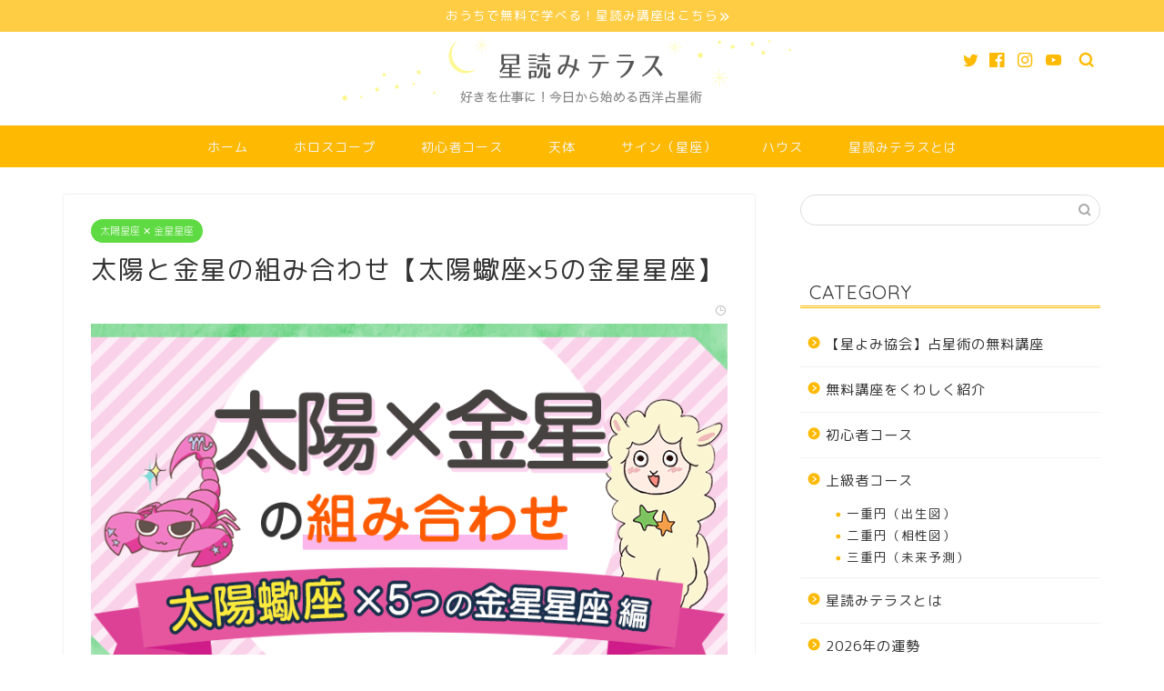

--- FILE ---
content_type: text/html; charset=UTF-8
request_url: https://sup.andyou.jp/hoshi/sun_venus_7/
body_size: 48736
content:
<!DOCTYPE html>
<html lang="ja">
<head prefix="og: http://ogp.me/ns# fb: http://ogp.me/ns/fb# article: http://ogp.me/ns/article#">
<meta charset="utf-8">
<meta http-equiv="X-UA-Compatible" content="IE=edge">
<meta name="viewport" content="width=device-width, initial-scale=1">
<!-- ここからOGP -->
<meta property="og:type" content="blog">
<meta property="og:title" content="太陽と金星の組み合わせ【太陽蠍座×5の金星星座】｜星読みテラス"> 
<meta property="og:url" content="https://sup.andyou.jp/hoshi/sun_venus_7/"> 
<meta property="og:description" content="太陽星座と金星星座の組み合わせでわかるあなたの魅力や幸せのヒントを解説！今回は「太陽蠍座」×「金星星座」の組み合わせを紹介。"> 
<meta property="og:image" content="https://sup.andyou.jp/hoshi/wp-content/uploads/sites/2/2022/08/2ead6b3e48f59b896df12b4d6b21bd4f.png">
<meta property="og:site_name" content="星読みテラス">
<meta property="fb:admins" content="">
<meta name="twitter:card" content="summary_large_image">
<!-- ここまでOGP --> 
<meta name="description" itemprop="description" content="太陽星座と金星星座の組み合わせでわかるあなたの魅力や幸せのヒントを解説！今回は「太陽蠍座」×「金星星座」の組み合わせを紹介。" >
<meta name="keywords" itemprop="keywords" content="占い,太陽,金星,組み合わせ,星座" >

<title>太陽と金星の組み合わせ【太陽蠍座×5の金星星座】｜星読みテラス</title>
<link rel='dns-prefetch' href='//ajax.googleapis.com' />
<link rel='dns-prefetch' href='//cdnjs.cloudflare.com' />
<link rel='dns-prefetch' href='//use.fontawesome.com' />
<link rel='dns-prefetch' href='//s.w.org' />
<link rel="alternate" type="application/rss+xml" title="星読みテラス &raquo; フィード" href="https://sup.andyou.jp/hoshi/feed/" />
<link rel="alternate" type="application/rss+xml" title="星読みテラス &raquo; コメントフィード" href="https://sup.andyou.jp/hoshi/comments/feed/" />
		<script type="text/javascript">
			window._wpemojiSettings = {"baseUrl":"https:\/\/s.w.org\/images\/core\/emoji\/11.2.0\/72x72\/","ext":".png","svgUrl":"https:\/\/s.w.org\/images\/core\/emoji\/11.2.0\/svg\/","svgExt":".svg","source":{"concatemoji":"https:\/\/sup.andyou.jp\/hoshi\/wp-includes\/js\/wp-emoji-release.min.js?ver=5.1.19"}};
			!function(e,a,t){var n,r,o,i=a.createElement("canvas"),p=i.getContext&&i.getContext("2d");function s(e,t){var a=String.fromCharCode;p.clearRect(0,0,i.width,i.height),p.fillText(a.apply(this,e),0,0);e=i.toDataURL();return p.clearRect(0,0,i.width,i.height),p.fillText(a.apply(this,t),0,0),e===i.toDataURL()}function c(e){var t=a.createElement("script");t.src=e,t.defer=t.type="text/javascript",a.getElementsByTagName("head")[0].appendChild(t)}for(o=Array("flag","emoji"),t.supports={everything:!0,everythingExceptFlag:!0},r=0;r<o.length;r++)t.supports[o[r]]=function(e){if(!p||!p.fillText)return!1;switch(p.textBaseline="top",p.font="600 32px Arial",e){case"flag":return s([55356,56826,55356,56819],[55356,56826,8203,55356,56819])?!1:!s([55356,57332,56128,56423,56128,56418,56128,56421,56128,56430,56128,56423,56128,56447],[55356,57332,8203,56128,56423,8203,56128,56418,8203,56128,56421,8203,56128,56430,8203,56128,56423,8203,56128,56447]);case"emoji":return!s([55358,56760,9792,65039],[55358,56760,8203,9792,65039])}return!1}(o[r]),t.supports.everything=t.supports.everything&&t.supports[o[r]],"flag"!==o[r]&&(t.supports.everythingExceptFlag=t.supports.everythingExceptFlag&&t.supports[o[r]]);t.supports.everythingExceptFlag=t.supports.everythingExceptFlag&&!t.supports.flag,t.DOMReady=!1,t.readyCallback=function(){t.DOMReady=!0},t.supports.everything||(n=function(){t.readyCallback()},a.addEventListener?(a.addEventListener("DOMContentLoaded",n,!1),e.addEventListener("load",n,!1)):(e.attachEvent("onload",n),a.attachEvent("onreadystatechange",function(){"complete"===a.readyState&&t.readyCallback()})),(n=t.source||{}).concatemoji?c(n.concatemoji):n.wpemoji&&n.twemoji&&(c(n.twemoji),c(n.wpemoji)))}(window,document,window._wpemojiSettings);
		</script>
		<style type="text/css">
img.wp-smiley,
img.emoji {
	display: inline !important;
	border: none !important;
	box-shadow: none !important;
	height: 1em !important;
	width: 1em !important;
	margin: 0 .07em !important;
	vertical-align: -0.1em !important;
	background: none !important;
	padding: 0 !important;
}
</style>
	<link rel='stylesheet' id='sbi_styles-css'  href='https://sup.andyou.jp/hoshi/wp-content/plugins/instagram-feed/css/sbi-styles.min.css?ver=6.6.1' type='text/css' media='all' />
<link rel='stylesheet' id='wp-block-library-css'  href='https://sup.andyou.jp/hoshi/wp-includes/css/dist/block-library/style.min.css?ver=5.1.19' type='text/css' media='all' />
<link rel='stylesheet' id='da-reactions-css'  href='https://sup.andyou.jp/hoshi/wp-content/plugins/da-reactions/assets/dist/public.css?ver=3.11.0' type='text/css' media='all' />
<link rel='stylesheet' id='andyou-cfm--style-css'  href='https://sup.andyou.jp/hoshi/wp-content/plugins/andyou-comment-form-message/style.css?ver=1.0.1' type='text/css' media='all' />
<link rel='stylesheet' id='comment-manger-style-chat-like-comments-css'  href='https://sup.andyou.jp/hoshi/wp-content/plugins/comment-manager/assets/style-chat-like-comments.css?ver=2.1.7' type='text/css' media='all' />
<link rel='stylesheet' id='toc-screen-css'  href='https://sup.andyou.jp/hoshi/wp-content/plugins/table-of-contents-plus/screen.min.css?ver=2002' type='text/css' media='all' />
<link rel='stylesheet' id='wp-show-posts-css'  href='https://sup.andyou.jp/hoshi/wp-content/plugins/wp-show-posts/css/wp-show-posts-min.css?ver=1.1.3' type='text/css' media='all' />
<link rel='stylesheet' id='wordpress-popular-posts-css-css'  href='https://sup.andyou.jp/hoshi/wp-content/plugins/wordpress-popular-posts/assets/css/wpp.css?ver=5.0.2' type='text/css' media='all' />
<link rel='stylesheet' id='parent-style-css'  href='https://sup.andyou.jp/hoshi/wp-content/themes/jin/style.css?ver=5.1.19' type='text/css' media='all' />
<link rel='stylesheet' id='theme-style-css'  href='https://sup.andyou.jp/hoshi/wp-content/themes/jin-child/style.css?ver=5.1.19' type='text/css' media='all' />
<link rel='stylesheet' id='fontawesome-style-css'  href='https://use.fontawesome.com/releases/v5.6.3/css/all.css?ver=5.1.19' type='text/css' media='all' />
<link rel='stylesheet' id='swiper-style-css'  href='https://cdnjs.cloudflare.com/ajax/libs/Swiper/4.0.7/css/swiper.min.css?ver=5.1.19' type='text/css' media='all' />
<link rel='stylesheet' id='auhrf1-css'  href='https://sup.andyou.jp/hoshi/wp-content/plugins/auhrf1/style.css?ver=2.0.1' type='text/css' media='all' />
<link rel='stylesheet' id='popup-maker-site-css'  href='//sup.andyou.jp/hoshi/wp-content/uploads/sites/2/pum/pum-site-styles-2.css?generated=1719473663&#038;ver=1.14.0' type='text/css' media='all' />
<link rel='stylesheet' id='lepopup-style-css'  href='https://sup.andyou.jp/hoshi/wp-content/plugins/halfdata-green-popups/css/style.css?ver=7.28' type='text/css' media='all' />
<link rel='stylesheet' id='airdatepicker-css'  href='https://sup.andyou.jp/hoshi/wp-content/plugins/halfdata-green-popups/css/airdatepicker.css?ver=7.28' type='text/css' media='all' />
<script type='text/javascript' src='https://ajax.googleapis.com/ajax/libs/jquery/1.12.4/jquery.min.js?ver=5.1.19'></script>
<script type='text/javascript'>
/* <![CDATA[ */
var DaReactions = {"ajax_url":"https:\/\/sup.andyou.jp\/hoshi\/wp-admin\/admin-ajax.php","display_detail_modal":"off","display_detail_modal_toolbar":"off","display_detail_tooltip":"off","loader_url":"https:\/\/sup.andyou.jp\/hoshi\/wp-content\/plugins\/da-reactions\/assets\/dist\/loading.svg","modal_result_limit":"100","nonce":"4ca0bded35","show_count":"non-zero","tooltip_result_limit":"5","labels":{"modal_tab_all_title":"All reactions","modal_no_tabs_title":"Reactions","modal_pagination_close":"\u00d7","modal_pagination_next":"\u2192","modal_pagination_prev":"\u2190","modal_pagination_desc":"Page {current} of {total}"}};
/* ]]> */
</script>
<script type='text/javascript' src='https://sup.andyou.jp/hoshi/wp-content/plugins/da-reactions/assets/dist/public.js?ver=3.11.0'></script>
<script type='text/javascript'>
/* <![CDATA[ */
var wpp_params = {"sampling_active":"0","sampling_rate":"100","ajax_url":"https:\/\/sup.andyou.jp\/hoshi\/wp-json\/wordpress-popular-posts\/v1\/popular-posts","ID":"35470","token":"54116aea34","debug":""};
/* ]]> */
</script>
<script type='text/javascript' src='https://sup.andyou.jp/hoshi/wp-content/plugins/wordpress-popular-posts/assets/js/wpp-5.0.0.min.js?ver=5.0.2'></script>
<script type='text/javascript' src='https://sup.andyou.jp/hoshi/wp-content/plugins/auhrf1/hr-dialog.js?ver=2.0.1'></script>
<link rel='https://api.w.org/' href='https://sup.andyou.jp/hoshi/wp-json/' />
<link rel="canonical" href="https://sup.andyou.jp/hoshi/sun_venus_7/" />
<link rel='shortlink' href='https://sup.andyou.jp/hoshi/?p=35470' />
<link rel="alternate" type="application/json+oembed" href="https://sup.andyou.jp/hoshi/wp-json/oembed/1.0/embed?url=https%3A%2F%2Fsup.andyou.jp%2Fhoshi%2Fsun_venus_7%2F" />
<link rel="alternate" type="text/xml+oembed" href="https://sup.andyou.jp/hoshi/wp-json/oembed/1.0/embed?url=https%3A%2F%2Fsup.andyou.jp%2Fhoshi%2Fsun_venus_7%2F&#038;format=xml" />
<script type="application/ld+json">
    {"@context":"https://schema.org","@type":"BreadcrumbList","@id":"https://sup.andyou.jp/hoshi/sun_venus_7/#breadcrumb","itemListElement":[{"@type":"ListItem","position":1,"item":{"@id":"https://sup.andyou.jp/hoshi","name":"星読みテラス"}},{"@type":"ListItem","position":2,"item":{"@id":"https://sup.andyou.jp/hoshi/category/sign/","name":"サイン（星座）"}},{"@type":"ListItem","position":3,"item":{"@id":"https://sup.andyou.jp/hoshi/category/sign/sun_and_venus/","name":"太陽星座 ✕ 金星星座"}},{"@type":"ListItem","position":4,"item":{"@id":"https://sup.andyou.jp/hoshi/sun_venus_7/","name":"太陽と金星の組み合わせ【太陽蠍座×5の金星星座】"}}]}</script>
    	<style type="text/css">
		#wrapper{
							background-color: #fff;
				background-image: url();
					}
		.related-entry-headline-text span:before,
		#comment-title span:before,
		#reply-title span:before{
			background-color: #feba02;
			border-color: #feba02!important;
		}
		
		#breadcrumb:after,
		#page-top a{	
			background-color: #ffffff;
		}
				footer{
			background-color: #ffffff;
		}
		.footer-inner a,
		#copyright,
		#copyright-center{
			border-color: #333333!important;
			color: #333333!important;
		}
		#footer-widget-area
		{
			border-color: #333333!important;
		}
				.page-top-footer a{
			color: #ffffff!important;
		}
				#breadcrumb ul li,
		#breadcrumb ul li a{
			color: #ffffff!important;
		}
		
		body,
		a,
		a:link,
		a:visited,
		.my-profile,
		.widgettitle,
		.tabBtn-mag label{
			color: #333333;
		}
		a:hover{
			color: #008db7;
		}
						.widget_nav_menu ul > li > a:before,
		.widget_categories ul > li > a:before,
		.widget_pages ul > li > a:before,
		.widget_recent_entries ul > li > a:before,
		.widget_archive ul > li > a:before,
		.widget_archive form:after,
		.widget_categories form:after,
		.widget_nav_menu ul > li > ul.sub-menu > li > a:before,
		.widget_categories ul > li > .children > li > a:before,
		.widget_pages ul > li > .children > li > a:before,
		.widget_nav_menu ul > li > ul.sub-menu > li > ul.sub-menu li > a:before,
		.widget_categories ul > li > .children > li > .children li > a:before,
		.widget_pages ul > li > .children > li > .children li > a:before{
			color: #feba02;
		}
		.widget_nav_menu ul .sub-menu .sub-menu li a:before{
			background-color: #333333!important;
		}
		footer .footer-widget,
		footer .footer-widget a,
		footer .footer-widget ul li,
		.footer-widget.widget_nav_menu ul > li > a:before,
		.footer-widget.widget_categories ul > li > a:before,
		.footer-widget.widget_recent_entries ul > li > a:before,
		.footer-widget.widget_pages ul > li > a:before,
		.footer-widget.widget_archive ul > li > a:before,
		footer .widget_tag_cloud .tagcloud a:before{
			color: #333333!important;
			border-color: #333333!important;
		}
		footer .footer-widget .widgettitle{
			color: #333333!important;
			border-color: #68d6cb!important;
		}
		footer .widget_nav_menu ul .children .children li a:before,
		footer .widget_categories ul .children .children li a:before,
		footer .widget_nav_menu ul .sub-menu .sub-menu li a:before{
			background-color: #333333!important;
		}
		#drawernav a:hover,
		.post-list-title,
		#prev-next p,
		#toc_container .toc_list li a{
			color: #333333!important;
		}
		
		#header-box{
			background-color: #ffffff;
		}
												@media (min-width: 768px) {
			.top-image-meta{
				margin-top: calc(0px - 30px);
			}
		}
		@media (min-width: 1200px) {
			.top-image-meta{
				margin-top: calc(0px);
			}
		}
				.pickup-contents:before{
			background-color: #ffffff!important;
		}
		
		.main-image-text{
			color: #555;
		}
		.main-image-text-sub{
			color: #555;
		}
		
						#site-info{
			padding-top: 0px!important;
			padding-bottom: 0px!important;
		}
				
		#site-info span a{
			color: #feba02!important;
		}
		
				#headmenu .headsns .line a svg{
			fill: #feba02!important;
		}
		#headmenu .headsns a,
		#headmenu{
			color: #feba02!important;
			border-color:#feba02!important;
		}
						.profile-follow .line-sns a svg{
			fill: #feba02!important;
		}
		.profile-follow .line-sns a:hover svg{
			fill: #68d6cb!important;
		}
		.profile-follow a{
			color: #feba02!important;
			border-color:#feba02!important;
		}
		.profile-follow a:hover,
		#headmenu .headsns a:hover{
			color:#68d6cb!important;
			border-color:#68d6cb!important;
		}
				.search-box:hover{
			color:#68d6cb!important;
			border-color:#68d6cb!important;
		}
				#header #headmenu .headsns .line a:hover svg{
			fill:#68d6cb!important;
		}
		.cps-icon-bar,
		#navtoggle:checked + .sp-menu-open .cps-icon-bar{
			background-color: #feba02;
		}
		#nav-container{
			background-color: #feba02;
		}
		.menu-box .menu-item svg{
			fill:#f4f4f4;
		}
		#drawernav ul.menu-box > li > a,
		#drawernav2 ul.menu-box > li > a,
		#drawernav3 ul.menu-box > li > a,
		#drawernav4 ul.menu-box > li > a,
		#drawernav5 ul.menu-box > li > a,
		#drawernav ul.menu-box > li.menu-item-has-children:after,
		#drawernav2 ul.menu-box > li.menu-item-has-children:after,
		#drawernav3 ul.menu-box > li.menu-item-has-children:after,
		#drawernav4 ul.menu-box > li.menu-item-has-children:after,
		#drawernav5 ul.menu-box > li.menu-item-has-children:after{
			color: #f4f4f4!important;
		}
		#drawernav ul.menu-box li a,
		#drawernav2 ul.menu-box li a,
		#drawernav3 ul.menu-box li a,
		#drawernav4 ul.menu-box li a,
		#drawernav5 ul.menu-box li a{
			font-size: 14px!important;
		}
		#drawernav3 ul.menu-box > li{
			color: #333333!important;
		}
		#drawernav4 .menu-box > .menu-item > a:after,
		#drawernav3 .menu-box > .menu-item > a:after,
		#drawernav .menu-box > .menu-item > a:after{
			background-color: #f4f4f4!important;
		}
		#drawernav2 .menu-box > .menu-item:hover,
		#drawernav5 .menu-box > .menu-item:hover{
			border-top-color: #feba02!important;
		}
				.cps-info-bar a{
			background-color: #ffcd44!important;
		}
				@media (min-width: 768px) {
			.post-list-mag .post-list-item:not(:nth-child(2n)){
				margin-right: 2.6%;
			}
		}
				@media (min-width: 768px) {
			#tab-1:checked ~ .tabBtn-mag li [for="tab-1"]:after,
			#tab-2:checked ~ .tabBtn-mag li [for="tab-2"]:after,
			#tab-3:checked ~ .tabBtn-mag li [for="tab-3"]:after,
			#tab-4:checked ~ .tabBtn-mag li [for="tab-4"]:after{
				border-top-color: #feba02!important;
			}
			.tabBtn-mag label{
				border-bottom-color: #feba02!important;
			}
		}
		#tab-1:checked ~ .tabBtn-mag li [for="tab-1"],
		#tab-2:checked ~ .tabBtn-mag li [for="tab-2"],
		#tab-3:checked ~ .tabBtn-mag li [for="tab-3"],
		#tab-4:checked ~ .tabBtn-mag li [for="tab-4"],
		#prev-next a.next:after,
		#prev-next a.prev:after,
		.more-cat-button a:hover span:before{
			background-color: #feba02!important;
		}
		

		.swiper-slide .post-list-cat,
		.post-list-mag .post-list-cat,
		.post-list-mag3col .post-list-cat,
		.post-list-mag-sp1col .post-list-cat,
		.swiper-pagination-bullet-active,
		.pickup-cat,
		.post-list .post-list-cat,
		#breadcrumb .bcHome a:hover span:before,
		.popular-item:nth-child(1) .pop-num,
		.popular-item:nth-child(2) .pop-num,
		.popular-item:nth-child(3) .pop-num{
			background-color: #68d6cb!important;
		}
		.sidebar-btn a,
		.profile-sns-menu{
			background-color: #68d6cb!important;
		}
		.sp-sns-menu a,
		.pickup-contents-box a:hover .pickup-title{
			border-color: #feba02!important;
			color: #feba02!important;
		}
				.pickup-image:after{
			display: none;
		}
				.pro-line svg{
			fill: #feba02!important;
		}
		.cps-post-cat a,
		.meta-cat,
		.popular-cat{
			background-color: #68d6cb!important;
			border-color: #68d6cb!important;
		}
		.tagicon,
		.tag-box a,
		#toc_container .toc_list > li,
		#toc_container .toc_title{
			color: #feba02!important;
		}
		.widget_tag_cloud a::before{
			color: #333333!important;
		}
		.tag-box a,
		#toc_container:before{
			border-color: #feba02!important;
		}
		.cps-post-cat a:hover{
			color: #008db7!important;
		}
		.pagination li:not([class*="current"]) a:hover,
		.widget_tag_cloud a:hover{
			background-color: #feba02!important;
		}
		.pagination li:not([class*="current"]) a:hover{
			opacity: 0.5!important;
		}
		.pagination li.current a{
			background-color: #feba02!important;
			border-color: #feba02!important;
		}
		.nextpage a:hover span {
			color: #feba02!important;
			border-color: #feba02!important;
		}
		.cta-content:before{
			background-color: #777777!important;
		}
		.cta-text,
		.info-title{
			color: #fff!important;
		}
		#footer-widget-area.footer_style1 .widgettitle{
			border-color: #68d6cb!important;
		}
		.sidebar_style1 .widgettitle,
		.sidebar_style5 .widgettitle{
			border-color: #feba02!important;
		}
		.sidebar_style2 .widgettitle,
		.sidebar_style4 .widgettitle,
		.sidebar_style6 .widgettitle,
		#home-bottom-widget .widgettitle,
		#home-top-widget .widgettitle,
		#post-bottom-widget .widgettitle,
		#post-top-widget .widgettitle{
			background-color: #feba02!important;
		}
		#home-bottom-widget .widget_search .search-box input[type="submit"],
		#home-top-widget .widget_search .search-box input[type="submit"],
		#post-bottom-widget .widget_search .search-box input[type="submit"],
		#post-top-widget .widget_search .search-box input[type="submit"]{
			background-color: #68d6cb!important;
		}
		
		.tn-logo-size{
			font-size: %!important;
		}
		@media (min-width: 768px) {
		.tn-logo-size img{
			width: calc(%*2.2)!important;
		}
		}
		@media (min-width: 1200px) {
		.tn-logo-size img{
			width: %!important;
		}
		}
		.sp-logo-size{
			font-size: %!important;
		}
		.sp-logo-size img{
			width: %!important;
		}
				.cps-post-main ul > li:before,
		.cps-post-main ol > li:before{
			background-color: #68d6cb!important;
		}
		.profile-card .profile-title{
			background-color: #feba02!important;
		}
		.profile-card{
			border-color: #feba02!important;
		}
		.cps-post-main a{
			color:#008db7;
		}
		.cps-post-main .marker{
			background: -webkit-linear-gradient( transparent 60%, #c9efef 0% ) ;
			background: linear-gradient( transparent 60%, #c9efef 0% ) ;
		}
		.cps-post-main .marker2{
			background: -webkit-linear-gradient( transparent 60%, #a9eaf2 0% ) ;
			background: linear-gradient( transparent 60%, #a9eaf2 0% ) ;
		}
		
		
		.simple-box1{
			border-color:#ef9b9b!important;
		}
		.simple-box2{
			border-color:#f2bf7d!important;
		}
		.simple-box3{
			border-color:#b5e28a!important;
		}
		.simple-box4{
			border-color:#7badd8!important;
		}
		.simple-box4:before{
			background-color: #7badd8;
		}
		.simple-box5{
			border-color:#e896c7!important;
		}
		.simple-box5:before{
			background-color: #e896c7;
		}
		.simple-box6{
			background-color:#fffdef!important;
		}
		.simple-box7{
			border-color:#def1f9!important;
		}
		.simple-box7:before{
			background-color:#def1f9!important;
		}
		.simple-box8{
			border-color:#96ddc1!important;
		}
		.simple-box8:before{
			background-color:#96ddc1!important;
		}
		.simple-box9:before{
			background-color:#e1c0e8!important;
		}
				.simple-box9:after{
			border-color:#e1c0e8 #e1c0e8 #fff #fff!important;
		}
				
		.kaisetsu-box1:before,
		.kaisetsu-box1-title{
			background-color:#ffb49e!important;
		}
		.kaisetsu-box2{
			border-color:#89c2f4!important;
		}
		.kaisetsu-box2-title{
			background-color:#89c2f4!important;
		}
		.kaisetsu-box4{
			border-color:#ea91a9!important;
		}
		.kaisetsu-box4-title{
			background-color:#ea91a9!important;
		}
		.kaisetsu-box5:before{
			background-color:#f7cf6a!important;
		}
		.kaisetsu-box5-title{
			background-color:#f7cf6a!important;
		}
		
		.concept-box1{
			border-color:#85db8f!important;
		}
		.concept-box1:after{
			background-color:#85db8f!important;
		}
		.concept-box1:before{
			content:"ポイント"!important;
			color:#85db8f!important;
		}
		.concept-box2{
			border-color:#f7cf6a!important;
		}
		.concept-box2:after{
			background-color:#f7cf6a!important;
		}
		.concept-box2:before{
			content:"注意点"!important;
			color:#f7cf6a!important;
		}
		.concept-box3{
			border-color:#86cee8!important;
		}
		.concept-box3:after{
			background-color:#86cee8!important;
		}
		.concept-box3:before{
			content:"良い例"!important;
			color:#86cee8!important;
		}
		.concept-box4{
			border-color:#ed8989!important;
		}
		.concept-box4:after{
			background-color:#ed8989!important;
		}
		.concept-box4:before{
			content:"悪い例"!important;
			color:#ed8989!important;
		}
		.concept-box5{
			border-color:#9e9e9e!important;
		}
		.concept-box5:after{
			background-color:#9e9e9e!important;
		}
		.concept-box5:before{
			content:"参考"!important;
			color:#9e9e9e!important;
		}
		.concept-box6{
			border-color:#8eaced!important;
		}
		.concept-box6:after{
			background-color:#8eaced!important;
		}
		.concept-box6:before{
			content:"メモ"!important;
			color:#8eaced!important;
		}
		
		.innerlink-box1,
		.blog-card{
			border-color:#73bc9b!important;
		}
		.innerlink-box1-title{
			background-color:#73bc9b!important;
			border-color:#73bc9b!important;
		}
		.innerlink-box1:before,
		.blog-card-hl-box{
			background-color:#73bc9b!important;
		}
				
		.color-button01 a,
		.color-button01 a:hover,
		.color-button01:before{
			background-color: #008db7!important;
		}
		.top-image-btn-color a,
		.top-image-btn-color a:hover,
		.top-image-btn-color:before{
			background-color: #ffcd44!important;
		}
		.color-button02 a,
		.color-button02 a:hover,
		.color-button02:before{
			background-color: #f9873b!important;
		}
		
		.color-button01-big a,
		.color-button01-big a:hover,
		.color-button01-big:before{
			background-color: #3296d1!important;
		}
		.color-button01-big a,
		.color-button01-big:before{
			border-radius: 5px!important;
		}
		.color-button01-big a{
			padding-top: 20px!important;
			padding-bottom: 20px!important;
		}
		
		.color-button02-big a,
		.color-button02-big a:hover,
		.color-button02-big:before{
			background-color: #83d159!important;
		}
		.color-button02-big a,
		.color-button02-big:before{
			border-radius: 5px!important;
		}
		.color-button02-big a{
			padding-top: 20px!important;
			padding-bottom: 20px!important;
		}
				.color-button01-big{
			width: 75%!important;
		}
		.color-button02-big{
			width: 75%!important;
		}
				
		
					.top-image-btn-color:before,
			.color-button01:before,
			.color-button02:before,
			.color-button01-big:before,
			.color-button02-big:before{
				bottom: -1px;
				left: -1px;
				width: 100%;
				height: 100%;
				border-radius: 6px;
				box-shadow: 0px 1px 5px 0px rgba(0, 0, 0, 0.25);
				-webkit-transition: all .4s;
				transition: all .4s;
			}
			.top-image-btn-color a:hover,
			.color-button01 a:hover,
			.color-button02 a:hover,
			.color-button01-big a:hover,
			.color-button02-big a:hover{
				-webkit-transform: translateY(2px);
				transform: translateY(2px);
				-webkit-filter: brightness(0.95);
				 filter: brightness(0.95);
			}
			.top-image-btn-color:hover:before,
			.color-button01:hover:before,
			.color-button02:hover:before,
			.color-button01-big:hover:before,
			.color-button02-big:hover:before{
				-webkit-transform: translateY(2px);
				transform: translateY(2px);
				box-shadow: none!important;
			}
				
		.h2-style01 h2,
		.h2-style02 h2:before,
		.h2-style03 h2,
		.h2-style04 h2:before,
		.h2-style05 h2,
		.h2-style07 h2:before,
		.h2-style07 h2:after,
		.h3-style03 h3:before,
		.h3-style02 h3:before,
		.h3-style05 h3:before,
		.h3-style07 h3:before,
		.h2-style08 h2:after,
		.h2-style10 h2:before,
		.h2-style10 h2:after,
		.h3-style02 h3:after,
		.h4-style02 h4:before{
			background-color: #feba02!important;
		}
		.h3-style01 h3,
		.h3-style04 h3,
		.h3-style05 h3,
		.h3-style06 h3,
		.h4-style01 h4,
		.h2-style02 h2,
		.h2-style08 h2,
		.h2-style08 h2:before,
		.h2-style09 h2,
		.h4-style03 h4{
			border-color: #feba02!important;
		}
		.h2-style05 h2:before{
			border-top-color: #feba02!important;
		}
		.h2-style06 h2:before,
		.sidebar_style3 .widgettitle:after{
			background-image: linear-gradient(
				-45deg,
				transparent 25%,
				#feba02 25%,
				#feba02 50%,
				transparent 50%,
				transparent 75%,
				#feba02 75%,
				#feba02			);
		}
				.jin-h2-icons.h2-style02 h2 .jic:before,
		.jin-h2-icons.h2-style04 h2 .jic:before,
		.jin-h2-icons.h2-style06 h2 .jic:before,
		.jin-h2-icons.h2-style07 h2 .jic:before,
		.jin-h2-icons.h2-style08 h2 .jic:before,
		.jin-h2-icons.h2-style09 h2 .jic:before,
		.jin-h2-icons.h2-style10 h2 .jic:before,
		.jin-h3-icons.h3-style01 h3 .jic:before,
		.jin-h3-icons.h3-style02 h3 .jic:before,
		.jin-h3-icons.h3-style03 h3 .jic:before,
		.jin-h3-icons.h3-style04 h3 .jic:before,
		.jin-h3-icons.h3-style05 h3 .jic:before,
		.jin-h3-icons.h3-style06 h3 .jic:before,
		.jin-h3-icons.h3-style07 h3 .jic:before,
		.jin-h4-icons.h4-style01 h4 .jic:before,
		.jin-h4-icons.h4-style02 h4 .jic:before,
		.jin-h4-icons.h4-style03 h4 .jic:before,
		.jin-h4-icons.h4-style04 h4 .jic:before{
			color:#feba02;
		}
		
		@media all and (-ms-high-contrast:none){
			*::-ms-backdrop, .color-button01:before,
			.color-button02:before,
			.color-button01-big:before,
			.color-button02-big:before{
				background-color: #595857!important;
			}
		}
		
		.jin-lp-h2 h2,
		.jin-lp-h2 h2{
			background-color: transparent!important;
			border-color: transparent!important;
			color: #333333!important;
		}
		.jincolumn-h3style2{
			border-color:#feba02!important;
		}
		.jinlph2-style1 h2:first-letter{
			color:#feba02!important;
		}
		.jinlph2-style2 h2,
		.jinlph2-style3 h2{
			border-color:#feba02!important;
		}
		.jin-photo-title .jin-fusen1-down,
		.jin-photo-title .jin-fusen1-even,
		.jin-photo-title .jin-fusen1-up{
			border-left-color:#feba02;
		}
		.jin-photo-title .jin-fusen2,
		.jin-photo-title .jin-fusen3{
			background-color:#feba02;
		}
		.jin-photo-title .jin-fusen2:before,
		.jin-photo-title .jin-fusen3:before {
			border-top-color: #feba02;
		}
		
		
	</style>

		<script>var lepopup_customjs_handlers={};var lepopup_cookie_value="1659681271";var lepopup_events_data={};var lepopup_content_id="35470";</script><script>function lepopup_add_event(_event,_data){if(typeof _lepopup_add_event == typeof undefined){jQuery(document).ready(function(){_lepopup_add_event(_event,_data);});}else{_lepopup_add_event(_event,_data);}}</script><link rel="icon" href="https://sup.andyou.jp/hoshi/wp-content/uploads/sites/2/2019/05/cropped-favicon-32x32.png" sizes="32x32" />
<link rel="icon" href="https://sup.andyou.jp/hoshi/wp-content/uploads/sites/2/2019/05/cropped-favicon-192x192.png" sizes="192x192" />
<link rel="apple-touch-icon-precomposed" href="https://sup.andyou.jp/hoshi/wp-content/uploads/sites/2/2019/05/cropped-favicon-180x180.png" />
<meta name="msapplication-TileImage" content="https://sup.andyou.jp/hoshi/wp-content/uploads/sites/2/2019/05/cropped-favicon-270x270.png" />
		<style type="text/css" id="wp-custom-css">
			/*--------------------
 文字の大きさ
--------------------*/
@media (min-width: 768px) {
  body#rm-style p {
    font-weight: 400;
  }
}
/*--------------------
 検索ボックス
--------------------*/
.headsearch #s {
	color:#aaa;
	box-shadow: 0 2px 5px 0 rgba(0, 0, 0, 0.15), 0 3px 3px -2px rgba(0, 0, 0, 0.1); /* 影をつける */
}

/*--------------------
 ヘッダー下ウィジェット
https://fantastech.net/header-widget
--------------------*/
.header-widget{
	width: 1000px;
	margin: 0 auto;
	text-align: center;
}
.header-widget-title{
	width: 1000px;
  margin: 5px auto;
	text-align: center;
}
@media
only screen and (max-width : 1000px){
.header-widget,
.header-widget-title{
	width: 100%;
}
}
/*--------------------
 著作権表示
--------------------*/
footer .footer-inner #permissivelicense a {
    float: left;
    font-weight: 300;
		padding: 0 15px;
    border-right: 1px solid #ddd;
}
/*--------------------
 コメントリアクション
--------------------*/
div.da-reactions-container .count{
	font-size:0.5em;
}
.comment-list > .comment > .children {
  margin-left: 20px;
}
/*--------------------
 非表示カテゴリ
--------------------*/
.cat-item.cat-item-153,
.cat-item.cat-item-119,
.cat-item.cat-item-104,
.cat-item.cat-item-10,
.cat-item.cat-item-9{display:none;}
/*--------------------
 トップページレイアウト202010
--------------------*/
.home .cps-post-main{
  padding-top:0;
}
.home .top-wrap{
  display:-webkit-box;
    display:-ms-flexbox;
    display:flex;
  -webkit-box-pack: justify;
  -ms-flex-pack: justify;
  justify-content:space-between;
  -ms-flex-wrap: wrap;
  flex-wrap:wrap;
  margin-bottom:1rem;
}
.home .top-wrap .blog-card-hl-box{
  display:none;
}
.home .top-wrap .blog-card{
  border:none;
  box-shadow: 0px 1px 3px rgba(0, 0, 0, 0.18);
  background:#fff;
  padding:0 !important;
  margin:1rem 0 !important;
  flex-basis:48%;
}
.home .top-wrap .blog-card:hover{
  transform: translateY(-3px);
  box-shadow: 0px 3px 18px 3px rgba(0, 0, 0, 0.08);
  opacity:1 !important;
}
.home .top-wrap .blog-card:hover .blog-card-thumbnail img{
  transform:none;
}
.home .top-wrap .blog-card-box{
  display:block;
}
.home .top-wrap .blog-card-content{
  flex:unset;
}
.home .top-wrap .blog-card-thumbnail {
  margin: 0 !important;
  flex: unset;
  overflow: visible;
}
.home .blog-card-title{
  padding:1rem;
}
.home .blog-card-excerpt{
  display:none;
}
.home h1.cps-post-title{
  display:none;
}
.home .cps-post-main-box h2:first-of-type{
  margin-top:0 !important;
}
.home .share-top,.home .share{
  display:none;
}


/*(スマホ)480px以下*/
@media screen and (max-width: 320px){
  .home .top-wrap{
    -webkit-box-orient: vertical;
    -webkit-box-direction: normal;
    -ms-flex-direction: column;
    flex-direction:column;
  }
  .home .top-2{
    -webkit-box-orient: horizontal !important;
    -webkit-box-direction: normal !important;
    -ms-flex-direction: row !important;
    flex-direction: row !important;
  }}
.home .jin-2column {
    margin-bottom: 0px;
}

@media (min-width: 768px){
.home .jin-lp-h2 h2 {
    padding-top: 0px;
	}}

@media (min-width: 1024px){
.home .jin-2column .jin-shortcode-button a {
    padding: 19px 40px;
	}}

.postid-46626 .content_form .input_unit .my_left.my_column {
    padding-top: 0;
}

.postid-46626 input[type="text"] {
    font-family: 'Noto Sans Japanese', sans-serif !important;
}
/*今日の星読み*/
.home .kaisetsu-box5{
	width:100%;
	margin-bottom: 4em;
}
#wpsp-17907 .wp-show-posts-entry-content{
	margin-bottom: 0;	
}
#wpsp-17907 h3{
	margin-top: 0;	
	margin-left: 1em;
	margin-right: 1em;
}
#wpsp-17907 p{
	margin-left: 2.5em;	
	margin-right: 2em;
	padding-bottom: 0.5em;
}
@media screen and (max-width: 480px){
#wpsp-17907 h3{
	margin-top: 0;	
	margin-left: 0;
	margin-right: 0;
}
#wpsp-17907 p{
	margin-left: 0;	
	margin-right: 0;
}}

/* 2021.06.15 TOPスライダー画像サイズ調整 */
.metaslider .slides img {
	width: 100% !important;
}

/*フォーム調整*/
.content_form input[type="submit"]{
	border-radius: 5px;
	background: #44617b;
	border: none;
	color: #fff;
	padding: 10px 40px 8px 40px;
	font-size: 1.5em;
	cursor: pointer;
	transition: .3s;
}
.content_form input[type="submit"]:hover{
	opacity: 0.5;
}
.content_form .input_unit .my_left.my_column{
    padding-bottom: 0px!important;
}
.content_title h2{
	font-size: 1.2em!important;
	padding-top: 10px!important;
	padding-bottom: 10px!important;
}

/* フッターバナー add 20211113 */
.pum-content:focus{
	outline:none;
}

.color-button03{
    background: #ff8607;
    border-radius: 4px;
    box-shadow: 0 5px #c45500;
    display: flex;
    height: 45px;
    margin: auto;
    position: relative;
	   width: 300px;
}

.color-button03 a{
    color:#fff;
	   margin:auto;
}

#popmake-18257{
	border-top:1px solid #ff8607;
}

.pum-content:focus{
	outline:none;
}

.pum-container{
 bottom:0px!important;
	margin-bottom:0px!important;
	top:auto!important;
}

#page-top{
	bottom:90px;
}
#page-top a {
background-color: #fff;
color: #ffcd44;
border: 2px solid #ffcd44;
opacity: 0.8;
transform: scale(1.0);
}
.jin-ifont-arrow-top{
	font-size: 0.9em;
}

/* 2023.06.09 解説ボックス箇条書きリスト調整 */
.kaisetsu-box2 > ul li,
.kaisetsu-box2 > ol li{
line-height: 1.7;
}
.kaisetsu-box2 > ul li {
padding-left: 0;
}
.kaisetsu-box2 > ul li:last-of-type {
border-bottom: none;
}
.kaisetsu-box2 > ul:not([class]) li:before {
display: none;
}

@media screen and (max-width: 767px)  {
  .kaisetsu-box3-title + p {
	  margin-top: 1em;
  }
}

.tag .cps-post-main {
  margin: 50px 0;
  padding: 50px 30px 30px;
  border-radius: 2px;
  background: #fff;
  box-shadow: 0px 0px 2px rgba(0, 0, 0, 0.18);
}

/* 2024.7.2. レスポンシブボックスレイアウト崩れ対応 */
@media (max-width: 767px) {
    .kaisetsu-box1 {
        padding-top: 90px !important;
    }
}
/*.lay-kabe {
	display: flex;
}*/
.lay-kabe-w2 {
	/*width: 50%;*/
  padding: 40px 0 20px;
  border: 1px solid #ccc;
}
@media (max-width: 767px) {
  .lay-kabe {
	  display: block;
  }
}

.color-button02-big.c-blue a {
    background-color: #537fb5 !important;
}

.color-button02-big.c-blue a:hover, .color-button02-big.c-blue:before {
    background-color: #234977 !important;
}

@media (max-width: 767px) {
  .color-button02-big.f-sizes a {
    font-size: 16px;
  }
}


/*横並びのリンクボックス*/
.yokonarabiBox_wrap {
        display: flex;
        flex-wrap: wrap;
        justify-content: center;
        margin-bottom: 10px;
}
.yokonarabiBox {
        width: calc(25% - 20px);
        text-align: center;
        text-decoration: none!important;
        padding: 15px 0;
				box-sizing: border-box;
				margin: 0 10px 15px;
}
.yokonarabiBox_wrap.col5 .yokonarabiBox {
        width: calc(20% - 20px);
}
@media screen and (max-width: 767px) {
  .yokonarabiBox {
       width: calc(50% - 20px);
  } 	
}

.btn {
    display: inline-block;
    padding: 5px;
    border: 0;
    background: #fff;
    font-weight: 500;
    color: #eee;
    text-decoration: none;
}

.btn-orange {
    padding: 7px;
    color: #FFA700;
    background: #fff;
    border: 1px solid #FFCD6E;
}

		</style>
		


<script src="https://www.googleoptimize.com/optimize.js?id=OPT-PN8GHMB"></script>
<!-- Google Tag Manager -->
<script>(function(w,d,s,l,i){w[l]=w[l]||[];w[l].push({'gtm.start':
new Date().getTime(),event:'gtm.js'});var f=d.getElementsByTagName(s)[0],
j=d.createElement(s),dl=l!='dataLayer'?'&l='+l:'';j.async=true;j.src=
'https://www.googletagmanager.com/gtm.js?id='+i+dl;f.parentNode.insertBefore(j,f);
})(window,document,'script','dataLayer','GTM-W8SRR6T');</script>
<!-- End Google Tag Manager -->
<!-- Global site tag (gtag.js) - Google Analytics -->
<script async src="https://www.googletagmanager.com/gtag/js?id=UA-136376174-1"></script>
<script>
  window.dataLayer = window.dataLayer || [];
  function gtag(){dataLayer.push(arguments);}
  gtag('js', new Date());

  gtag('config', 'UA-136376174-1');
</script>

<!-- Begin Mieruca Embed Code -->
<script type="text/javascript" id="mierucajs">
window.__fid = window.__fid || [];__fid.push([249820981]);
(function() {
function mieruca(){if(typeof window.__fjsld != "undefined") return; window.__fjsld = 1; var fjs = document.createElement('script'); fjs.type = 'text/javascript'; fjs.async = true; fjs.id = "fjssync"; var timestamp = new Date;fjs.src = ('https:' == document.location.protocol ? 'https' : 'http') + '://hm.mieru-ca.com/service/js/mieruca-hm.js?v='+ timestamp.getTime(); var x = document.getElementsByTagName('script')[0]; x.parentNode.insertBefore(fjs, x); };
setTimeout(mieruca, 500); document.readyState != "complete" ? (window.attachEvent ? window.attachEvent("onload", mieruca) : window.addEventListener("load", mieruca, false)) : mieruca();
})();
</script>
<!-- End Mieruca Embed Code -->

<!-- Google Search Console Verification -->
<!-- 2025/10/23 add -->
<meta name="google-site-verification" content="FP5OsnBsR-tL06Gc89Xm_SIfcjlaJdk2YMmwng8u2so" />
<!-- 2025/10/25 add -->
<meta name="google-site-verification" content="5weOg00MBK2LvtFa-m-mTg9jW6Qxxed7zKDeDg08SFk" />
</head>
<body class="post-template-default single single-post postid-35470 single-format-standard" id="rm-style">
<div id="wrapper">

		
	<div id="scroll-content" class="animate-off">
	
		<!--ヘッダー-->

									<div class="cps-info-bar animate-off">
			<a href="https://mp.noplanetnolife.com/geoh_hoshiyomiterrace"><span>おうちで無料で学べる！星読み講座はこちら</span></a>
		</div>
		
<div id="header-box" class="tn_on header-box animate-off">
	<div id="header" class="header-type2 header animate-off">
		
		<div id="site-info" class="ef">
							<span class="tn-logo-size"><a href='https://sup.andyou.jp/hoshi/' title='星読みテラス' rel='home'><img src='https://sup.andyou.jp/hoshi/wp-content/uploads/sites/2/2019/04/hrader.png' alt=''></a></span>
					</div>

	
				<div id="headmenu">
			<span class="headsns tn_sns_on">
									<span class="twitter"><a href="https://twitter.com/helion62649299"><i class="jic-type jin-ifont-twitter" aria-hidden="true"></i></a></span>
													<span class="facebook">
					<a href="https://www.facebook.com/terrace.hakase/"><i class="jic-type jin-ifont-facebook" aria-hidden="true"></i></a>
					</span>
													<span class="instagram">
					<a href="https://www.instagram.com/hoshiwoyomu/"><i class="jic-type jin-ifont-instagram" aria-hidden="true"></i></a>
					</span>
													<span class="youtube">
					<a href="https://www.youtube.com/@mirai-terrace"><i class="jic-type jin-ifont-youtube" aria-hidden="true"></i></a>
					</span>
					
									

			</span>
			<span class="headsearch tn_search_on">
				<form class="search-box" role="search" method="get" id="searchform" action="https://sup.andyou.jp/hoshi/">
	<input type="search" placeholder="" class="text search-text" value="" name="s" id="s">
	<input type="submit" id="searchsubmit" value="&#xe931;">
</form>
			</span>
		</div>
		
	</div>
	
		
</div>

		
	<!--グローバルナビゲーション layout1-->
				<div id="nav-container" class="header-style3-animate animate-off">
			<div id="drawernav" class="ef">
				<nav class="fixed-content"><ul class="menu-box"><li class="menu-item menu-item-type-custom menu-item-object-custom menu-item-home menu-item-6"><a href="https://sup.andyou.jp/hoshi">ホーム</a></li>
<li class="menu-item menu-item-type-custom menu-item-object-custom menu-item-46912"><a href="https://sup.andyou.jp/hoshi/horoscope">ホロスコープ</a></li>
<li class="menu-item menu-item-type-taxonomy menu-item-object-category menu-item-88"><a href="https://sup.andyou.jp/hoshi/category/bigginer/">初心者コース</a></li>
<li class="menu-item menu-item-type-taxonomy menu-item-object-category menu-item-has-children menu-item-90"><a href="https://sup.andyou.jp/hoshi/category/astronomical/">天体</a>
<ul class="sub-menu">
	<li class="menu-item menu-item-type-taxonomy menu-item-object-category menu-item-14378"><a href="https://sup.andyou.jp/hoshi/category/astronomical/planets/">天体の意味</a></li>
	<li class="menu-item menu-item-type-taxonomy menu-item-object-category menu-item-11077"><a href="https://sup.andyou.jp/hoshi/category/astronomical/astronomical_zodiacsign/">天体別12星座解説</a></li>
	<li class="menu-item menu-item-type-taxonomy menu-item-object-category menu-item-14281"><a href="https://sup.andyou.jp/hoshi/category/astronomical/retrograde/"><span><i class="星読み（占星術）で天体が「逆行」がするってどういうこと？逆行の期間、意味、気をつけたいことをわかりやすく解説します。" aria-hidden="true"></i></span>逆行</a></li>
</ul>
</li>
<li class="menu-item menu-item-type-taxonomy menu-item-object-category current-post-ancestor menu-item-has-children menu-item-91"><a href="https://sup.andyou.jp/hoshi/category/sign/">サイン（星座）</a>
<ul class="sub-menu">
	<li class="menu-item menu-item-type-taxonomy menu-item-object-category menu-item-10123"><a href="https://sup.andyou.jp/hoshi/category/sign/sunsign/">太陽星座</a></li>
	<li class="menu-item menu-item-type-taxonomy menu-item-object-category menu-item-10124"><a href="https://sup.andyou.jp/hoshi/category/sign/moonsign/">月星座</a></li>
	<li class="menu-item menu-item-type-taxonomy menu-item-object-category menu-item-14282"><a href="https://sup.andyou.jp/hoshi/category/sign/12signs/"><span><i class="星読み（占星術）の【12サイン】をわかりやすく解説！◯◯座のキーワードとは？役割や性質は？プラス面・マイナス面は？" aria-hidden="true"></i></span>12サイン</a></li>
</ul>
</li>
<li class="menu-item menu-item-type-taxonomy menu-item-object-category menu-item-92"><a href="https://sup.andyou.jp/hoshi/category/house/">ハウス</a></li>
<li class="menu-item menu-item-type-post_type menu-item-object-post menu-item-10122"><a href="https://sup.andyou.jp/hoshi/hoshiyomi_terrace/">星読みテラスとは</a></li>
</ul></nav>			</div>
		</div>
				<!--グローバルナビゲーション layout1-->
			<!--ヘッダー画像-->
																				<!--ヘッダー画像-->
	<!-- ヘッダー下ウィジェット用にheader-style3.phpをカスタマイズ -->
				<!--ヘッダー-->

		<div class="clearfix"></div>

			
														
		
	<div id="contents">

		<!--メインコンテンツ-->
			<main id="main-contents" class="main-contents article_style1 animate-off" itemprop="mainContentOfPage">
				
								
				<section class="cps-post-box hentry">
																	<article class="cps-post">
							<header class="cps-post-header">
																<span class="cps-post-cat category-sun_and_venus" itemprop="keywords"><a href="https://sup.andyou.jp/hoshi/category/sign/sun_and_venus/" style="background-color:#5eda42!important;">太陽星座 ✕ 金星星座</a></span>
																<h1 class="cps-post-title entry-title" itemprop="headline">太陽と金星の組み合わせ【太陽蠍座×5の金星星座】</h1>
								<div class="cps-post-meta vcard">
									<span class="writer fn" itemprop="author" itemscope itemtype="http://schema.org/Person"><span itemprop="name">星読みテラス</span></span>
									<span class="cps-post-date-box">
												<span class="cps-post-date"><i class="jic jin-ifont-watch" aria-hidden="true"></i>&nbsp;<time class="entry-date date published updated" datetime="2022-08-07T12:00:25+09:00"></time></span>
										</span>
								</div>
								
							</header>
															<div class="cps-post-thumb" itemscope itemtype="http://schema.org/ImageObject">
									<img src="https://sup.andyou.jp/hoshi/wp-content/uploads/sites/2/2022/08/2ead6b3e48f59b896df12b4d6b21bd4f.png" class="attachment-large_size size-large_size wp-post-image" alt="8_蠍座_太陽×金星" srcset="https://sup.andyou.jp/hoshi/wp-content/uploads/sites/2/2022/08/2ead6b3e48f59b896df12b4d6b21bd4f.png 760w, https://sup.andyou.jp/hoshi/wp-content/uploads/sites/2/2022/08/2ead6b3e48f59b896df12b4d6b21bd4f-300x169.png 300w, https://sup.andyou.jp/hoshi/wp-content/uploads/sites/2/2022/08/2ead6b3e48f59b896df12b4d6b21bd4f-320x180.png 320w, https://sup.andyou.jp/hoshi/wp-content/uploads/sites/2/2022/08/2ead6b3e48f59b896df12b4d6b21bd4f-640x360.png 640w" sizes="(max-width: 760px) 100vw, 760px" />								</div>
																													
							<div class="cps-post-main-box">
								<div class="cps-post-main    h2-style02 h3-style01 h4-style01 entry-content  " itemprop="articleBody">

									<div class="clearfix"></div>
	
									<p style="text-align: center;"><strong>自在に星読みをしている人の<br />
思考パターンが分かっちゃう講座</strong><br />
<a href="https://mp.noplanetnolife.com/geoh_hoshiyomiterrace" target="_blank" rel="noopener noreferrer"><img class="aligncenter size-full wp-image-21972" src="https://sup.andyou.jp/hoshi/wp-content/uploads/sites/2/2024/09/HG_05_580187_2410.png" alt="星よみ協会のボランティア講座_バナー" width="580" height="187" /></a></p>
<div class="kaisetsu-box3">
<div class="kaisetsu-box3-title"><strong>太陽と金星で幸せのヒントがわかる</strong></div>
<p>「私が幸せを感じるのは、どんな時だろう…？」「心がワクワクするようなものを知りたい！」「私の魅力ってなんだろう？」</p>
<p>こういった、自分が幸せを感じるポイントや感性、自分らしい魅力を教えてくれるのが「太陽×金星」の組み合わせです。</p>
<p>太陽星座が表す「自分らしいもの」と、金星星座が表す「自分の好きなもの」。</p>
<p>この2つのポイントを押さえておけば、あなたの魅力を引き出し、人生をさらに輝かせることができます。</p>
<p>この記事では「太陽星座×金星星座」を組み合わせ別に紹介します！</p>
</div>
<p>今回は、<strong>太陽蠍座×金星星座</strong>の組み合わせについて紹介していきますね。<a href="https://sup.andyou.jp/hoshi/wp-content/uploads/sites/2/2020/01/be0f5c0a3712024f9769f87cd4682511.png"><img class="aligncenter size-full wp-image-3438" src="https://sup.andyou.jp/hoshi/wp-content/uploads/sites/2/2020/01/be0f5c0a3712024f9769f87cd4682511.png" alt="蠍座" width="264" height="266" srcset="https://sup.andyou.jp/hoshi/wp-content/uploads/sites/2/2020/01/be0f5c0a3712024f9769f87cd4682511.png 264w, https://sup.andyou.jp/hoshi/wp-content/uploads/sites/2/2020/01/be0f5c0a3712024f9769f87cd4682511-150x150.png 150w" sizes="(max-width: 264px) 100vw, 264px" /></a></p>
<a href="https://sup.andyou.jp/hoshi/venus_zodiacsign/" class="blog-card" target="_blank" rel="noopener"><div class="blog-card-hl-box"><i class="jic jin-ifont-post"></i><span class="blog-card-hl"></span></div><div class="blog-card-box"><div class="blog-card-thumbnail"><img src="https://sup.andyou.jp/hoshi/wp-content/uploads/sites/2/2020/12/e6e27f59c26fc49eb0cb9fcb76fa9e7d-320x180.png" class="blog-card-thumb-image wp-post-image" alt="金星星座_アイキャッチ" srcset="https://sup.andyou.jp/hoshi/wp-content/uploads/sites/2/2020/12/e6e27f59c26fc49eb0cb9fcb76fa9e7d-320x180.png 320w, https://sup.andyou.jp/hoshi/wp-content/uploads/sites/2/2020/12/e6e27f59c26fc49eb0cb9fcb76fa9e7d-300x169.png 300w, https://sup.andyou.jp/hoshi/wp-content/uploads/sites/2/2020/12/e6e27f59c26fc49eb0cb9fcb76fa9e7d-640x360.png 640w, https://sup.andyou.jp/hoshi/wp-content/uploads/sites/2/2020/12/e6e27f59c26fc49eb0cb9fcb76fa9e7d.png 760w" sizes="(max-width: 320px) 100vw, 320px" /></div><div class="blog-card-content"><span class="blog-card-title">あなたの金星星座を調べる方法と12星座別解説</span><span class="blog-card-excerpt">金星星座は自分に合っている恋愛スタイル・心地よいと感じる環境を表しています。金星星座を調べる方法と使いこなすコツを解説。
...</span></div></div></a>
<a href="https://sup.andyou.jp/hoshi/sign_scorpio/" class="blog-card" target="_blank" rel="noopener"><div class="blog-card-hl-box"><i class="jic jin-ifont-post"></i><span class="blog-card-hl"></span></div><div class="blog-card-box"><div class="blog-card-thumbnail"><img src="https://sup.andyou.jp/hoshi/wp-content/uploads/sites/2/2019/06/12サイン蠍座-320x180.jpg" class="blog-card-thumb-image wp-post-image" alt="12サイン蠍座" srcset="https://sup.andyou.jp/hoshi/wp-content/uploads/sites/2/2019/06/12サイン蠍座-320x180.jpg 320w, https://sup.andyou.jp/hoshi/wp-content/uploads/sites/2/2019/06/12サイン蠍座-300x169.jpg 300w, https://sup.andyou.jp/hoshi/wp-content/uploads/sites/2/2019/06/12サイン蠍座-640x360.jpg 640w, https://sup.andyou.jp/hoshi/wp-content/uploads/sites/2/2019/06/12サイン蠍座.jpg 760w" sizes="(max-width: 320px) 100vw, 320px" /></div><div class="blog-card-content"><span class="blog-card-title">12サインを徹底解説！蠍座ってどんな質を持っているの？</span><span class="blog-card-excerpt">西洋占星術の蠍座についてあらゆる角度から解説。性質や魅力、神話や基本データまで蠍座について深く知ることができます。...</span></div></div></a>
<div class="balloon-box balloon-right balloon-yellow balloon-bg-none clearfix">
<div class="balloon-icon "><img src="https://sup.andyou.jp/hoshi/wp-content/uploads/sites/2/2019/04/なこ2.png" alt="なこ"></div>
<div class="icon-name">なこ</div>
<div class="balloon-serif">
<div class="balloon-content">
自分の太陽星座と金星星座を知らない人は、無料ホロスコープ作成システムから簡単に調べられるよ！</div>
</div></div>
<a hr-click="hr_next" data-next="0"><img class="aligncenter" src="https://sup.andyou.jp/hoshi/wp-content/uploads/sites/2/2020/12/btn.png" width="520" height="169" alt="horoscope" /></a>
<div id="toc_container" class="toc_white no_bullets"><p class="toc_title">Contents</p><ul class="toc_list"><li><a href="#i">太陽星座×金星星座で【幸せのヒント】がわかる</a></li><li><a href="#5">太陽蠍座は金星【乙女座・天秤座・蠍座・射手座・山羊座】5タイプ</a></li><li><a href="#i-2">【太陽蠍座×金星乙女座】深く細かい、天性の凝り性</a></li><li><a href="#i-3">【太陽蠍座×金星天秤座】内も外も美しく満たす人</a></li><li><a href="#i-4">【太陽蠍座×金星蠍座】とことん、どこまでも、愛しぬく人</a></li><li><a href="#i-5">【太陽蠍座×金星射手座】知的好奇心で楽しみを見つける達人</a></li><li><a href="#i-6">【太陽蠍座×金星山羊座】不動の安定感と静かな強さをもつ頼もしい人</a></li><li><a href="#i-7">【まとめ】金星で幸せのヒントを見つけて蠍座の太陽を輝かそう</a></li></ul></div>
<h2><span id="i">太陽星座×金星星座で【幸せのヒント】がわかる</span></h2>
<img class="aligncenter wp-image-29626 size-full" src="https://sup.andyou.jp/hoshi/wp-content/uploads/sites/2/2021/12/7d2a4aca4130526a6779f3b0230c19f7.png" alt="太陽金星" width="450" height="200" srcset="https://sup.andyou.jp/hoshi/wp-content/uploads/sites/2/2021/12/7d2a4aca4130526a6779f3b0230c19f7.png 450w, https://sup.andyou.jp/hoshi/wp-content/uploads/sites/2/2021/12/7d2a4aca4130526a6779f3b0230c19f7-300x133.png 300w" sizes="(max-width: 450px) 100vw, 450px" />
<p>太陽は、あなたの魂そのものの性質や、人生の方向性を表します。</p>
<p>対して金星は、愛や調和を司る天体です。</p>
<ul>
<li><strong>あなたの人生を彩る楽しみや喜び</strong></li>
<li>「これが好き！」と<strong>あなたがときめくポイント</strong></li>
<li>自分自身の魅力</li>
</ul>
<p>を表すので、金星にはあなたの<strong>幸せのヒント</strong>が詰まっていると言えるでしょう。</p>
<p>「私はこういう人生を歩みたい！」「これをやりたい！」という太陽の能動的な意志に、豊かな感受性やワクワク感で彩りを添えてくれるのが金星です。</p>
<p>&nbsp;</p>
<p>目標に向かって突き進むためには、計画性や実行力が欠かせません。</p>
<p>しかし、人生には潤いもまた必要です。</p>
<p>水星の次に太陽の近くにいる金星は、あなたの人生の長い道のりを喜びや愛で彩り、幸せのエネルギーで満たしてくれる存在と言えるでしょう。</p>
<p>&nbsp;</p>
<p>太陽星座と金星星座の組み合わせを知ることで、自分らしさや自分の魅力を再発見し、<strong>幸せに生きていくためのヒント</strong>を得ることができます。</p>
<a href="https://sup.andyou.jp/hoshi/hoshiyomi_venus/" class="blog-card" target="_blank" rel="noopener"><div class="blog-card-hl-box"><i class="jic jin-ifont-post"></i><span class="blog-card-hl"></span></div><div class="blog-card-box"><div class="blog-card-thumbnail"><img src="https://sup.andyou.jp/hoshi/wp-content/uploads/sites/2/2019/06/Venus-320x180.png" class="blog-card-thumb-image wp-post-image" alt="Venus" srcset="https://sup.andyou.jp/hoshi/wp-content/uploads/sites/2/2019/06/Venus-320x180.png 320w, https://sup.andyou.jp/hoshi/wp-content/uploads/sites/2/2019/06/Venus-300x169.png 300w, https://sup.andyou.jp/hoshi/wp-content/uploads/sites/2/2019/06/Venus-640x360.png 640w, https://sup.andyou.jp/hoshi/wp-content/uploads/sites/2/2019/06/Venus.png 760w" sizes="(max-width: 320px) 100vw, 320px" /></div><div class="blog-card-content"><span class="blog-card-title">星読みにおける金星の意味をわかりやすくまとめてみた！</span><span class="blog-card-excerpt">星読みで金星にはいったいどんな意味があるか知っていますか？この記事では初心者の方でも金星についてイメージできるように、わかりやすさに徹底的にこだわって書きました。
...</span></div></div></a>
<h2><span id="5">太陽蠍座は金星【乙女座・天秤座・蠍座・射手座・山羊座】5タイプ</span></h2>
<p><a href="https://sup.andyou.jp/hoshi/wp-content/uploads/sites/2/2022/08/6e79c527b45128c4aa9768af7762cfc3.png"><img class="aligncenter wp-image-35475" src="https://sup.andyou.jp/hoshi/wp-content/uploads/sites/2/2022/08/6e79c527b45128c4aa9768af7762cfc3-300x109.png" alt="蠍サイン組み合わせ" width="489" height="178" srcset="https://sup.andyou.jp/hoshi/wp-content/uploads/sites/2/2022/08/6e79c527b45128c4aa9768af7762cfc3-300x109.png 300w, https://sup.andyou.jp/hoshi/wp-content/uploads/sites/2/2022/08/6e79c527b45128c4aa9768af7762cfc3.png 580w" sizes="(max-width: 489px) 100vw, 489px" /></a>金星は、太陽の近くをまわっている惑星で、太陽から48度までしか離れません。</p>
<p>そのため、太陽星座が蠍座の人の金星は、<strong>乙女座・天秤座・蠍座・射手座・山羊座</strong>の5パターンと決まっています。</p>
<p>同じ太陽蠍座の人でも、金星星座によって「幸せのヒントや魅力」は異なります。</p>
<p>太陽星座と金星星座が同じ人は、「自分らしさ」と「自分の好み」にズレがありません。</p>
<p>そのため、その<strong>星座の性質や魅力がよりストレートに発揮</strong>されます。</p>
<p>太陽星座が表す、あなた自身の魂の性質を、金星星座がより華やかに引き出す…といった具合です。</p>
<p>星座の性質が、太陽と金星で二乗されるパワフルな星の配置と言えます。</p>
<p>&nbsp;</p>
<p>一方で、太陽星座と金星星座が異なる人は、普段の印象と<strong>異なる魅力を持つ</strong>ことが多いようです。</p>
<p>例えば、太陽が獅子座で金星が乙女座の場合、普段は華やかで人を惹きつける強さがありますが、実は繊細で気配り上手…といった具合です。</p>
<p>少し意外なギャップが、また魅力として発揮されるでしょう。</p>
<p>&nbsp;</p>
<p>あなたの太陽と金星の組み合わせが、どのような魅力を発揮するのかを一緒にチェックしていきましょう。</p>
<div class="balloon-box balloon-right balloon-yellow balloon-bg-none clearfix">
<div class="balloon-icon "><img src="https://sup.andyou.jp/hoshi/wp-content/uploads/sites/2/2019/04/なこ2.png" alt="なこ"></div>
<div class="icon-name">なこ</div>
<div class="balloon-serif">
<div class="balloon-content">
自分の太陽星座と金星星座がわからない人は、ホロスコープを作成して自分がどのタイプに当てはまるのかをチェックしてみよう！</div>
</div></div>
<a hr-click="hr_next" data-next="0"><img class="aligncenter" src="https://sup.andyou.jp/hoshi/wp-content/uploads/sites/2/2020/12/btn.png" width="520" height="169" alt="horoscope" /></a>
<div class="balloon-box balloon-left balloon-green balloon-bg-none clearfix">
<div class="balloon-icon "><img src="https://sup.andyou.jp/hoshi/wp-content/uploads/sites/2/2019/04/テラス博士.png" alt="博士"></div>
<div class="icon-name">博士</div>
<div class="balloon-serif">
<div class="balloon-content">
ホロスコープ上の太陽と金星の記号はこれじゃ。自分の金星がどの位置にあるのか探してみるとよいぞ。</div>
</div></div>
<img class="aligncenter wp-image-14626" src="https://sup.andyou.jp/hoshi/wp-content/uploads/sites/2/2020/09/dde4c4e04d461cd3e7dfbc10e8e7cffa-300x251.png" alt="天体目次_星読み天体の記号" width="348" height="291" srcset="https://sup.andyou.jp/hoshi/wp-content/uploads/sites/2/2020/09/dde4c4e04d461cd3e7dfbc10e8e7cffa-300x251.png 300w, https://sup.andyou.jp/hoshi/wp-content/uploads/sites/2/2020/09/dde4c4e04d461cd3e7dfbc10e8e7cffa.png 700w" sizes="(max-width: 348px) 100vw, 348px" />
<a href="https://sup.andyou.jp/hoshi/venus_zodiacsign/" class="blog-card" target="_blank" rel="noopener"><div class="blog-card-hl-box"><i class="jic jin-ifont-post"></i><span class="blog-card-hl"></span></div><div class="blog-card-box"><div class="blog-card-thumbnail"><img src="https://sup.andyou.jp/hoshi/wp-content/uploads/sites/2/2020/12/e6e27f59c26fc49eb0cb9fcb76fa9e7d-320x180.png" class="blog-card-thumb-image wp-post-image" alt="金星星座_アイキャッチ" srcset="https://sup.andyou.jp/hoshi/wp-content/uploads/sites/2/2020/12/e6e27f59c26fc49eb0cb9fcb76fa9e7d-320x180.png 320w, https://sup.andyou.jp/hoshi/wp-content/uploads/sites/2/2020/12/e6e27f59c26fc49eb0cb9fcb76fa9e7d-300x169.png 300w, https://sup.andyou.jp/hoshi/wp-content/uploads/sites/2/2020/12/e6e27f59c26fc49eb0cb9fcb76fa9e7d-640x360.png 640w, https://sup.andyou.jp/hoshi/wp-content/uploads/sites/2/2020/12/e6e27f59c26fc49eb0cb9fcb76fa9e7d.png 760w" sizes="(max-width: 320px) 100vw, 320px" /></div><div class="blog-card-content"><span class="blog-card-title">あなたの金星星座を調べる方法と12星座別解説</span><span class="blog-card-excerpt">金星星座は自分に合っている恋愛スタイル・心地よいと感じる環境を表しています。金星星座を調べる方法と使いこなすコツを解説。
...</span></div></div></a>
<p style="text-align: center;"><strong>自在に星読みをしている人の<br />
思考パターンが分かっちゃう講座</strong><br />
<a href="https://mp.noplanetnolife.com/geoh_hoshiyomiterrace" target="_blank" rel="noopener noreferrer"><img class="aligncenter size-full wp-image-21970" src="https://sup.andyou.jp/hoshi/wp-content/uploads/sites/2/2024/09/HG_05_600600_2410.png" alt="星よみ協会のボランティア講座_バナー" width="300" height="300" /></a></p>
<h2><span id="i-2">【太陽蠍座×金星乙女座】深く細かい、天性の凝り性</span></h2>
<p><a href="https://sup.andyou.jp/hoshi/wp-content/uploads/sites/2/2021/10/f3be0f7fbf09bea3c414486f6e670c71.png"><img class="aligncenter wp-image-27135" src="https://sup.andyou.jp/hoshi/wp-content/uploads/sites/2/2021/10/f3be0f7fbf09bea3c414486f6e670c71-300x120.png" alt="太陽蠍座×乙女座_太陽×月組み合わせ" width="401" height="160" srcset="https://sup.andyou.jp/hoshi/wp-content/uploads/sites/2/2021/10/f3be0f7fbf09bea3c414486f6e670c71-300x120.png 300w, https://sup.andyou.jp/hoshi/wp-content/uploads/sites/2/2021/10/f3be0f7fbf09bea3c414486f6e670c71.png 500w" sizes="(max-width: 401px) 100vw, 401px" /></a>太陽蠍座×金星乙女座さんは、<strong>相手との関係にとことん誠実</strong>でありたい人です。</p>
<p>目に見えない深い部分でのつながりを求めて、相手に対して真面目に誠実にふるまいます。</p>
<p>相手に対して献身的に尽くせる人とも言えるでしょう。</p>
<p>&nbsp;</p>
<p>また、深い探求心を持つ蠍座と完璧さを追求する乙女座の組み合わせは、こだわりの強さもピカイチ。</p>
<p>他の人には真似できないような、内容の濃い緻密な論文や資料作りもお手のものです。</p>
<p>並々ならぬ集中力と自分が納得するまで追求する粘り強さで、一見、難しいと思われることもきっと成し遂げるでしょう。</p>
<p>物事にじっくり取り組み、最後まできっちりやりとげるあなたの姿勢は、仕事でもプライベートでも<strong>頼りにされる</strong>はずです。</p>
<p><strong>本質を求める好奇心や深い洞察力</strong>を、<strong>他の人のために役立てられたとき</strong>に、深い喜びを感じるでしょう。</p>
<p>&nbsp;</p>
<p>太陽蠍座×金星乙女座さんの恋愛は、とても<strong>ひたむきで純粋</strong>です。</p>
<p>相手に対して<strong>真摯</strong>に向き合い、<strong>お互いの気持ちを大切に</strong>扱います。</p>
<p>その一方で、融通がきかず、頑なになってしまうこともありそう。</p>
<p>心に余裕がなくなると、せっかくのあなたの魅力も半減してしまいます。</p>
<p>ときには肩の力を抜いて、リラックスするようにしてみてください♪</p>
<p>&nbsp;</p>
<p>あなたが一番ワクワクするのは、ひとりで<strong>趣味の世界に没頭</strong>しているとき。</p>
<p>細かい部分まで徹底的にこだわった作品を完成させたとき、あなたの心は喜びで満たされるはずです。</p>
<p>それが高じて、ゆくゆくは職人さんのような仕事に結びつくかもしれません。</p>
<p>多くの人の役に立ち、末永く愛用されるものを生み出すこともできるでしょう。</p>
<a href="https://sup.andyou.jp/hoshi/sun_scorpion/" class="blog-card" target="_blank" rel="noopener"><div class="blog-card-hl-box"><i class="jic jin-ifont-post"></i><span class="blog-card-hl"></span></div><div class="blog-card-box"><div class="blog-card-thumbnail"><img src="https://sup.andyou.jp/hoshi/wp-content/uploads/sites/2/2019/06/太陽星座蠍座-320x180.jpg" class="blog-card-thumb-image wp-post-image" alt="太陽星座蠍座" srcset="https://sup.andyou.jp/hoshi/wp-content/uploads/sites/2/2019/06/太陽星座蠍座-320x180.jpg 320w, https://sup.andyou.jp/hoshi/wp-content/uploads/sites/2/2019/06/太陽星座蠍座-300x169.jpg 300w, https://sup.andyou.jp/hoshi/wp-content/uploads/sites/2/2019/06/太陽星座蠍座-640x360.jpg 640w, https://sup.andyou.jp/hoshi/wp-content/uploads/sites/2/2019/06/太陽星座蠍座.jpg 760w" sizes="(max-width: 320px) 100vw, 320px" /></div><div class="blog-card-content"><span class="blog-card-title">太陽星座蠍座の性格・恋愛・仕事を徹底分析！</span><span class="blog-card-excerpt">太陽星座蠍座の性質が、人生にどんな影響を与えるか知っていますか？この記事では、その基本性格や人生観、男女別の特徴、相性などあらゆる角度からご紹介していきます。...</span></div></div></a>
<a href="https://sup.andyou.jp/hoshi/sign_virgo/" class="blog-card" target="_blank" rel="noopener"><div class="blog-card-hl-box"><i class="jic jin-ifont-post"></i><span class="blog-card-hl"></span></div><div class="blog-card-box"><div class="blog-card-thumbnail"><img src="https://sup.andyou.jp/hoshi/wp-content/uploads/sites/2/2019/06/12サイン乙女座-320x180.jpg" class="blog-card-thumb-image wp-post-image" alt="12サイン乙女座" srcset="https://sup.andyou.jp/hoshi/wp-content/uploads/sites/2/2019/06/12サイン乙女座-320x180.jpg 320w, https://sup.andyou.jp/hoshi/wp-content/uploads/sites/2/2019/06/12サイン乙女座-300x169.jpg 300w, https://sup.andyou.jp/hoshi/wp-content/uploads/sites/2/2019/06/12サイン乙女座-640x360.jpg 640w, https://sup.andyou.jp/hoshi/wp-content/uploads/sites/2/2019/06/12サイン乙女座.jpg 760w" sizes="(max-width: 320px) 100vw, 320px" /></div><div class="blog-card-content"><span class="blog-card-title">12サインを徹底解説！乙女座ってどんな質を持っているの？</span><span class="blog-card-excerpt">西洋占星術の乙女座についてあらゆる角度から解説。性質や魅力、神話や基本データまで乙女座について深く知ることができます。...</span></div></div></a>
<h2><span id="i-3">【太陽蠍座×金星天秤座】内も外も美しく満たす人</span></h2>
<p><a href="https://sup.andyou.jp/hoshi/wp-content/uploads/sites/2/2021/10/175340823ec391b0cd66aa80f3e0b9e9.png"><img class="aligncenter wp-image-27146" src="https://sup.andyou.jp/hoshi/wp-content/uploads/sites/2/2021/10/175340823ec391b0cd66aa80f3e0b9e9-300x120.png" alt="" width="401" height="160" srcset="https://sup.andyou.jp/hoshi/wp-content/uploads/sites/2/2021/10/175340823ec391b0cd66aa80f3e0b9e9-300x120.png 300w, https://sup.andyou.jp/hoshi/wp-content/uploads/sites/2/2021/10/175340823ec391b0cd66aa80f3e0b9e9.png 500w" sizes="(max-width: 401px) 100vw, 401px" /></a>太陽蠍座×金星天秤座さんは、自分が<strong>深く愛するものを追い求め</strong>つつ、周囲との<strong>調和</strong>も大切にできる人です。</p>
<p>「これだ！」と決めたものに<strong>一点集中</strong>しがちな蠍座と、<strong>バランス感覚にすぐれた</strong>天秤座の性質は、一見相反するように思えます。</p>
<p>ですが、どちらも<strong>美的感覚</strong>を備えており、芸術への深い思いを秘めています。</p>
<p>&nbsp;</p>
<p>自分が良いと思うものや大切なものを、内に秘めがちな蠍座さん。</p>
<p>そこへ天秤座のオープンで調和的な気質が合わさることで、あなたのもつ<strong>美しい内面世界</strong>を、周囲の人にもわかりやすくシェアすることができそうです。</p>
<p>天秤座の<strong>スマートな社交性</strong>を活かすことで、<strong>あなたの魅力を多くの人に伝える</strong>ことができるでしょう。</p>
<p>&nbsp;</p>
<p>仕事では、外部との交渉事で頼りにされそうです。</p>
<p>丹精込めて作り上げた製品の良さを、<strong>上手に伝えるプレゼンテーション役</strong>にも適任です。</p>
<p>たとえマニアックなものであっても、その魅力を深く理解し、わかりやすく見せることができるので、相手から望ましい反応を引き出すことができるでしょう。</p>
<p>&nbsp;</p>
<p>恋愛では、「この人だ！」と決めた相手へ一途に心を傾けます。</p>
<p>一途な想いを秘めていますが、一方的にアプローチするなんてことはありません。</p>
<p>相手の気持ちをうまく察することができるので、<strong>明るく爽やかに心地よい関係</strong>を築くことができるでしょう。</p>
<p>また、あなたのまとう<strong>上品な雰囲気</strong>と、<strong>見え隠れするミステリアスさ</strong>は天性の魅力です。</p>
<p>あなたが気づいていないだけで、実は多くの人の心を虜にしているかもしれませんよ♪</p>
<a href="https://sup.andyou.jp/hoshi/sun_scorpion/" class="blog-card" target="_blank" rel="noopener"><div class="blog-card-hl-box"><i class="jic jin-ifont-post"></i><span class="blog-card-hl"></span></div><div class="blog-card-box"><div class="blog-card-thumbnail"><img src="https://sup.andyou.jp/hoshi/wp-content/uploads/sites/2/2019/06/太陽星座蠍座-320x180.jpg" class="blog-card-thumb-image wp-post-image" alt="太陽星座蠍座" srcset="https://sup.andyou.jp/hoshi/wp-content/uploads/sites/2/2019/06/太陽星座蠍座-320x180.jpg 320w, https://sup.andyou.jp/hoshi/wp-content/uploads/sites/2/2019/06/太陽星座蠍座-300x169.jpg 300w, https://sup.andyou.jp/hoshi/wp-content/uploads/sites/2/2019/06/太陽星座蠍座-640x360.jpg 640w, https://sup.andyou.jp/hoshi/wp-content/uploads/sites/2/2019/06/太陽星座蠍座.jpg 760w" sizes="(max-width: 320px) 100vw, 320px" /></div><div class="blog-card-content"><span class="blog-card-title">太陽星座蠍座の性格・恋愛・仕事を徹底分析！</span><span class="blog-card-excerpt">太陽星座蠍座の性質が、人生にどんな影響を与えるか知っていますか？この記事では、その基本性格や人生観、男女別の特徴、相性などあらゆる角度からご紹介していきます。...</span></div></div></a>
<a href="https://sup.andyou.jp/hoshi/sign_libra/" class="blog-card" target="_blank" rel="noopener"><div class="blog-card-hl-box"><i class="jic jin-ifont-post"></i><span class="blog-card-hl"></span></div><div class="blog-card-box"><div class="blog-card-thumbnail"><img src="https://sup.andyou.jp/hoshi/wp-content/uploads/sites/2/2019/06/12サイン天秤座-320x180.jpg" class="blog-card-thumb-image wp-post-image" alt="12サイン天秤座" srcset="https://sup.andyou.jp/hoshi/wp-content/uploads/sites/2/2019/06/12サイン天秤座-320x180.jpg 320w, https://sup.andyou.jp/hoshi/wp-content/uploads/sites/2/2019/06/12サイン天秤座-300x169.jpg 300w, https://sup.andyou.jp/hoshi/wp-content/uploads/sites/2/2019/06/12サイン天秤座-640x360.jpg 640w, https://sup.andyou.jp/hoshi/wp-content/uploads/sites/2/2019/06/12サイン天秤座.jpg 760w" sizes="(max-width: 320px) 100vw, 320px" /></div><div class="blog-card-content"><span class="blog-card-title">12サインを徹底解説！天秤座ってどんな質を持っているの？</span><span class="blog-card-excerpt">西洋占星術の天秤座についてあらゆる角度から解説。性質や魅力、神話や基本データまで天秤座について深く知ることができます。...</span></div></div></a>
<h2><span id="i-4">【太陽蠍座×金星蠍座】とことん、どこまでも、愛しぬく人</span></h2>
<p><a href="https://sup.andyou.jp/hoshi/wp-content/uploads/sites/2/2021/10/339b591d0223b2d2d464aca1a8a9770b.png"><img class="aligncenter wp-image-27142" src="https://sup.andyou.jp/hoshi/wp-content/uploads/sites/2/2021/10/339b591d0223b2d2d464aca1a8a9770b-300x120.png" alt="太陽蠍座×蠍座_太陽×月組み合わせ" width="400" height="160" srcset="https://sup.andyou.jp/hoshi/wp-content/uploads/sites/2/2021/10/339b591d0223b2d2d464aca1a8a9770b-300x120.png 300w, https://sup.andyou.jp/hoshi/wp-content/uploads/sites/2/2021/10/339b591d0223b2d2d464aca1a8a9770b.png 500w" sizes="(max-width: 400px) 100vw, 400px" /></a>太陽蠍座×金星蠍座さんは、まるで<strong>ブラックホールのような吸引力</strong>を持つ人です。</p>
<p>目に見えない深いところにある本質を求め、光も闇も見つめとおす洞察力は、<strong>抜群の存在感</strong>を放っています。</p>
<p>それがあなたの魅力となって、周囲の人を引き付けるでしょう。</p>
<p>一度知ってしまったら忘れられない、<strong>運命的</strong>なエネルギーを持っている、それが太陽蠍座×金星蠍座さんなのです。</p>
<p>&nbsp;</p>
<p>あなたにはこれと定めた分野を一生涯かけて深堀りしていく粘り強さがあり、他の人が知らないようなマニアックなことを探求することに喜びを感じます。</p>
<p>そのため、ひとつのことを長く続けて、晩年には大きな成果を手にすることもあるでしょう。</p>
<p><strong>研究者や芸術家</strong>、または<strong>占いや心理学</strong>のジャンルでも活躍する機会がありそうです。</p>
<p>&nbsp;</p>
<p>太陽蠍座×金星蠍座さんは、<strong>愛情の深さでもナンバーワン</strong>の組み合わせ。</p>
<p>心に決めた相手と、<strong>どこまでも深くつながりたい</strong>と思う気持ちに満ちています。</p>
<p>お互いの<strong>価値観を共有</strong>し、精神的に満たされることに、深い満足感をおぼえるでしょう。</p>
<p>&nbsp;</p>
<p>ただ、金星のパワーがバランスを崩すと、思い込みが激しくなったり、相手と自分の気持ちのわずかな温度差も許せなくなったりといった一面が出てしまうことも。</p>
<p>「人はそれぞれ違う人間で、考え方や感じ方も違うものだ」ということを忘れなければ、バランスが取れて、心地よい関係でいられるはずです。</p>
<p>相手へ想いを傾けすぎて疲れてしまったときは、あなたの好きな映画や音楽、芸術作品にとことん触れてみてください。</p>
<p>心の奥底に流れる水が震えるような、<strong>対象と一体化する喜び</strong>が、あなたを深く満たしてくれるでしょう。</p>
<a href="https://sup.andyou.jp/hoshi/sun_scorpion/" class="blog-card" target="_blank" rel="noopener"><div class="blog-card-hl-box"><i class="jic jin-ifont-post"></i><span class="blog-card-hl"></span></div><div class="blog-card-box"><div class="blog-card-thumbnail"><img src="https://sup.andyou.jp/hoshi/wp-content/uploads/sites/2/2019/06/太陽星座蠍座-320x180.jpg" class="blog-card-thumb-image wp-post-image" alt="太陽星座蠍座" srcset="https://sup.andyou.jp/hoshi/wp-content/uploads/sites/2/2019/06/太陽星座蠍座-320x180.jpg 320w, https://sup.andyou.jp/hoshi/wp-content/uploads/sites/2/2019/06/太陽星座蠍座-300x169.jpg 300w, https://sup.andyou.jp/hoshi/wp-content/uploads/sites/2/2019/06/太陽星座蠍座-640x360.jpg 640w, https://sup.andyou.jp/hoshi/wp-content/uploads/sites/2/2019/06/太陽星座蠍座.jpg 760w" sizes="(max-width: 320px) 100vw, 320px" /></div><div class="blog-card-content"><span class="blog-card-title">太陽星座蠍座の性格・恋愛・仕事を徹底分析！</span><span class="blog-card-excerpt">太陽星座蠍座の性質が、人生にどんな影響を与えるか知っていますか？この記事では、その基本性格や人生観、男女別の特徴、相性などあらゆる角度からご紹介していきます。...</span></div></div></a>
<a href="https://sup.andyou.jp/hoshi/sign_scorpio/" class="blog-card" target="_blank" rel="noopener"><div class="blog-card-hl-box"><i class="jic jin-ifont-post"></i><span class="blog-card-hl"></span></div><div class="blog-card-box"><div class="blog-card-thumbnail"><img src="https://sup.andyou.jp/hoshi/wp-content/uploads/sites/2/2019/06/12サイン蠍座-320x180.jpg" class="blog-card-thumb-image wp-post-image" alt="12サイン蠍座" srcset="https://sup.andyou.jp/hoshi/wp-content/uploads/sites/2/2019/06/12サイン蠍座-320x180.jpg 320w, https://sup.andyou.jp/hoshi/wp-content/uploads/sites/2/2019/06/12サイン蠍座-300x169.jpg 300w, https://sup.andyou.jp/hoshi/wp-content/uploads/sites/2/2019/06/12サイン蠍座-640x360.jpg 640w, https://sup.andyou.jp/hoshi/wp-content/uploads/sites/2/2019/06/12サイン蠍座.jpg 760w" sizes="(max-width: 320px) 100vw, 320px" /></div><div class="blog-card-content"><span class="blog-card-title">12サインを徹底解説！蠍座ってどんな質を持っているの？</span><span class="blog-card-excerpt">西洋占星術の蠍座についてあらゆる角度から解説。性質や魅力、神話や基本データまで蠍座について深く知ることができます。...</span></div></div></a>
<h2><span id="i-5">【太陽蠍座×金星射手座】知的好奇心で楽しみを見つける達人</span></h2>
<p><a href="https://sup.andyou.jp/hoshi/wp-content/uploads/sites/2/2021/10/4456862464bb51cd100e882577800e1b.png"><img class="aligncenter wp-image-27143" src="https://sup.andyou.jp/hoshi/wp-content/uploads/sites/2/2021/10/4456862464bb51cd100e882577800e1b-300x120.png" alt="太陽蠍座×射手座_太陽×月組み合わせ" width="400" height="160" srcset="https://sup.andyou.jp/hoshi/wp-content/uploads/sites/2/2021/10/4456862464bb51cd100e882577800e1b-300x120.png 300w, https://sup.andyou.jp/hoshi/wp-content/uploads/sites/2/2021/10/4456862464bb51cd100e882577800e1b.png 500w" sizes="(max-width: 400px) 100vw, 400px" /></a>太陽蠍座×金星射手座さんは、<strong>外の世界への好奇心でいつもワクワクしている</strong>人です。</p>
<p>好きなことに一点集中するあまり、つい視野が狭くなりがちな蠍座さん。</p>
<p>ですが、そこにまだ見ぬ世界への広い視野を持つ金星射手座が加わると、あなたの意識を一気に広げてくれます。</p>
<p><strong>新しい分野で好きなことや興味のあることを見つけたとき</strong>、あなたは子どものように、期待に胸を膨らませながらパワーを発揮することができるのです。</p>
<p>&nbsp;</p>
<p>海外へ留学するなど、<strong>日本の枠から飛び出して活躍</strong>する人もいるでしょう。</p>
<p>高等学問や外国語は、1日でマスターできるものではありませんが、これらの「勉強」もあなたにとっては全く苦ではないはず。</p>
<p>むしろ、太陽の生命エネルギーと、金星の喜びが合わさり、<strong>ワクワクした楽しい道のり</strong>となるでしょう。</p>
<p>&nbsp;</p>
<p>また、慎重で極端な思考になりがちな蠍座の性質を、<strong>前向きで楽観的</strong>な射手座の性質が和らげてくれます。</p>
<p>新しい出会いや理想となる人との関わりをとおして、あなたの魅力はますます磨かれていくはずです。</p>
<p>そして、たとえ交友関係が広くなっても、「私にとって大切なものはこれだ」という<strong>ブレない芯の強さがあります</strong>。</p>
<p>この揺るぎない姿勢は、周囲にとって頼もしく映るでしょう。</p>
<p>&nbsp;</p>
<p>恋愛では、<strong>ひとりの相手を大切にしつつ、束縛されない適度な距離感</strong>を保てると安心できます。</p>
<p>射手座のエネルギーが崩れると、ときに飽きっぽさとして表れることもありますが、深い愛情を秘めた蠍座太陽のおかげで、<strong>相手への誠実さを忘れることはない</strong>でしょう。</p>
<a href="https://sup.andyou.jp/hoshi/sun_scorpion/" class="blog-card" target="_blank" rel="noopener"><div class="blog-card-hl-box"><i class="jic jin-ifont-post"></i><span class="blog-card-hl"></span></div><div class="blog-card-box"><div class="blog-card-thumbnail"><img src="https://sup.andyou.jp/hoshi/wp-content/uploads/sites/2/2019/06/太陽星座蠍座-320x180.jpg" class="blog-card-thumb-image wp-post-image" alt="太陽星座蠍座" srcset="https://sup.andyou.jp/hoshi/wp-content/uploads/sites/2/2019/06/太陽星座蠍座-320x180.jpg 320w, https://sup.andyou.jp/hoshi/wp-content/uploads/sites/2/2019/06/太陽星座蠍座-300x169.jpg 300w, https://sup.andyou.jp/hoshi/wp-content/uploads/sites/2/2019/06/太陽星座蠍座-640x360.jpg 640w, https://sup.andyou.jp/hoshi/wp-content/uploads/sites/2/2019/06/太陽星座蠍座.jpg 760w" sizes="(max-width: 320px) 100vw, 320px" /></div><div class="blog-card-content"><span class="blog-card-title">太陽星座蠍座の性格・恋愛・仕事を徹底分析！</span><span class="blog-card-excerpt">太陽星座蠍座の性質が、人生にどんな影響を与えるか知っていますか？この記事では、その基本性格や人生観、男女別の特徴、相性などあらゆる角度からご紹介していきます。...</span></div></div></a>
<a href="https://sup.andyou.jp/hoshi/sign_sagittarius/" class="blog-card" target="_blank" rel="noopener"><div class="blog-card-hl-box"><i class="jic jin-ifont-post"></i><span class="blog-card-hl"></span></div><div class="blog-card-box"><div class="blog-card-thumbnail"><img src="https://sup.andyou.jp/hoshi/wp-content/uploads/sites/2/2019/06/12サイン射手座-320x180.jpg" class="blog-card-thumb-image wp-post-image" alt="12サイン射手座" srcset="https://sup.andyou.jp/hoshi/wp-content/uploads/sites/2/2019/06/12サイン射手座-320x180.jpg 320w, https://sup.andyou.jp/hoshi/wp-content/uploads/sites/2/2019/06/12サイン射手座-300x169.jpg 300w, https://sup.andyou.jp/hoshi/wp-content/uploads/sites/2/2019/06/12サイン射手座-640x360.jpg 640w, https://sup.andyou.jp/hoshi/wp-content/uploads/sites/2/2019/06/12サイン射手座.jpg 760w" sizes="(max-width: 320px) 100vw, 320px" /></div><div class="blog-card-content"><span class="blog-card-title">12サインを徹底解説！射手座ってどんな質を持っているの？</span><span class="blog-card-excerpt">西洋占星術の射手座についてあらゆる角度から解説。性質や魅力、神話や基本データまで射手座について深く知ることができます。...</span></div></div></a>
<h2><span id="i-6">【太陽蠍座×金星山羊座】不動の安定感と静かな強さをもつ頼もしい人</span></h2>
<p><a href="https://sup.andyou.jp/hoshi/wp-content/uploads/sites/2/2021/10/304cd72286dcde7fd1e97e5cf863d7bd.png"><img class="aligncenter wp-image-27141" src="https://sup.andyou.jp/hoshi/wp-content/uploads/sites/2/2021/10/304cd72286dcde7fd1e97e5cf863d7bd-300x120.png" alt="太陽蠍座×山羊座_太陽×月組み合わせ" width="400" height="160" srcset="https://sup.andyou.jp/hoshi/wp-content/uploads/sites/2/2021/10/304cd72286dcde7fd1e97e5cf863d7bd-300x120.png 300w, https://sup.andyou.jp/hoshi/wp-content/uploads/sites/2/2021/10/304cd72286dcde7fd1e97e5cf863d7bd.png 500w" sizes="(max-width: 400px) 100vw, 400px" /></a>太陽蠍座×金星山羊座さんは、<strong>本物をじっくりと見極めたい慎重派</strong>です。</p>
<p>熟慮のうえに決めたことは最後まで守りぬく<strong>どっしりした頼もしいパワー</strong>を秘めています。</p>
<p>こつこつと積み上げて得られた成果を、仲間と共有することにも大きな喜びを感じるでしょう。</p>
<p>&nbsp;</p>
<p>太陽蠍座×金星山羊座さんは、仕事の場面でもとても真面目。</p>
<p>綿密に計画を立てて<strong>着実に成果を上げる</strong>あなたは、上司からの信頼も厚く、重要な任務を任されることもきっと多いはずです。</p>
<p>また、冷静沈着で何事にも<strong>落ち着いて対処</strong>できるので、トラブルのときにも本領を発揮します。</p>
<p>少しストイックな一面があるため、部下からは「ちょっと近寄りがたいな」と思われることもあるかもしれません。</p>
<p>ですが、あなたの奥に隠れた<strong>情の深さや誠実さ</strong>が伝われば、誰よりも信頼され、敬意をもって慕われるでしょう。</p>
<p>&nbsp;</p>
<p>人間関係や恋愛においても、軽々しい言動や、遊びのような付き合いはあまり好みません。</p>
<p>相手とは<strong>時間をかけてゆっくりと関係を深めたい</strong>と思っています。</p>
<p>古風な一面も持っているので、順序や段階も大切にしたい人です。</p>
<p>相手からは「真面目だね」と言われることもあるかもしれませんが、<strong>あなたの誠実さはお互いを大切にするからこそ</strong>のもの。</p>
<p>すれ違いを感じたときは、静かな場所でゆっくりと話し合ってみるのもおすすめです。</p>
<p>&nbsp;</p>
<p>実質的なものや社会性を重んじる山羊座と、目に見えない情感の世界に生きる蠍座の視点を合わせ持つあなた。</p>
<p>そんなあなたは、実務面でも精神面でも、<strong>周りの人から信頼され、安心感を与える存在</strong>。</p>
<p><strong>決して揺るがない、静かな強さ</strong>こそがあなたの魅力なのです。</p>
<a href="https://sup.andyou.jp/hoshi/sun_scorpion/" class="blog-card" target="_blank" rel="noopener"><div class="blog-card-hl-box"><i class="jic jin-ifont-post"></i><span class="blog-card-hl"></span></div><div class="blog-card-box"><div class="blog-card-thumbnail"><img src="https://sup.andyou.jp/hoshi/wp-content/uploads/sites/2/2019/06/太陽星座蠍座-320x180.jpg" class="blog-card-thumb-image wp-post-image" alt="太陽星座蠍座" srcset="https://sup.andyou.jp/hoshi/wp-content/uploads/sites/2/2019/06/太陽星座蠍座-320x180.jpg 320w, https://sup.andyou.jp/hoshi/wp-content/uploads/sites/2/2019/06/太陽星座蠍座-300x169.jpg 300w, https://sup.andyou.jp/hoshi/wp-content/uploads/sites/2/2019/06/太陽星座蠍座-640x360.jpg 640w, https://sup.andyou.jp/hoshi/wp-content/uploads/sites/2/2019/06/太陽星座蠍座.jpg 760w" sizes="(max-width: 320px) 100vw, 320px" /></div><div class="blog-card-content"><span class="blog-card-title">太陽星座蠍座の性格・恋愛・仕事を徹底分析！</span><span class="blog-card-excerpt">太陽星座蠍座の性質が、人生にどんな影響を与えるか知っていますか？この記事では、その基本性格や人生観、男女別の特徴、相性などあらゆる角度からご紹介していきます。...</span></div></div></a>
<a href="https://sup.andyou.jp/hoshi/sign_capricorn/" class="blog-card" target="_blank" rel="noopener"><div class="blog-card-hl-box"><i class="jic jin-ifont-post"></i><span class="blog-card-hl"></span></div><div class="blog-card-box"><div class="blog-card-thumbnail"><img src="https://sup.andyou.jp/hoshi/wp-content/uploads/sites/2/2019/06/12サイン山羊座-320x180.jpg" class="blog-card-thumb-image wp-post-image" alt="12サイン山羊座" srcset="https://sup.andyou.jp/hoshi/wp-content/uploads/sites/2/2019/06/12サイン山羊座-320x180.jpg 320w, https://sup.andyou.jp/hoshi/wp-content/uploads/sites/2/2019/06/12サイン山羊座-300x169.jpg 300w, https://sup.andyou.jp/hoshi/wp-content/uploads/sites/2/2019/06/12サイン山羊座-640x360.jpg 640w, https://sup.andyou.jp/hoshi/wp-content/uploads/sites/2/2019/06/12サイン山羊座.jpg 760w" sizes="(max-width: 320px) 100vw, 320px" /></div><div class="blog-card-content"><span class="blog-card-title">12サインを徹底解説！山羊座ってどんな質を持っているの？</span><span class="blog-card-excerpt">西洋占星術の山羊座についてあらゆる角度から解説。性質や魅力、神話や基本データまで山羊座について深く知ることができます。...</span></div></div></a>
<h2><span id="i-7">【まとめ】金星で幸せのヒントを見つけて蠍座の太陽を輝かそう</span></h2>
<p>太陽蠍座×金星星座の5タイプを紹介しましたがいかがでしたか？</p>
<p>ミステリアスな印象の下に激しい情熱を秘めた、太陽蠍座さん。</p>
<p>金星の調和的なムードに包まれることで、あなたのやさしさや愛情深さがより際立つでしょう。</p>
<p>&nbsp;</p>
<p>金星星座は、太陽蠍座のエネルギーを活かしつつ、あなたの輝きがさらに引き立つように、優しくサポートしてくれる存在なのです。</p>
<p>「自分らしく輝き、幸せを感じながら人生を歩んでいきたいな」と思ったら、あなたに愛と喜びの光を注いでいる金星星座のことをぜひ思い出してみてくださいね。</p>
<a href="https://sup.andyou.jp/hoshi/common_points_1/" class="blog-card" target="_blank" rel="noopener"><div class="blog-card-hl-box"><i class="jic jin-ifont-post"></i><span class="blog-card-hl"></span></div><div class="blog-card-box"><div class="blog-card-thumbnail"><img src="https://sup.andyou.jp/hoshi/wp-content/uploads/sites/2/2020/10/86e0e1ec1302ca468a7f64c4a88f7a5f-320x180.jpg" class="blog-card-thumb-image wp-post-image" alt="太陽星座あるある1" srcset="https://sup.andyou.jp/hoshi/wp-content/uploads/sites/2/2020/10/86e0e1ec1302ca468a7f64c4a88f7a5f-320x180.jpg 320w, https://sup.andyou.jp/hoshi/wp-content/uploads/sites/2/2020/10/86e0e1ec1302ca468a7f64c4a88f7a5f-300x169.jpg 300w, https://sup.andyou.jp/hoshi/wp-content/uploads/sites/2/2020/10/86e0e1ec1302ca468a7f64c4a88f7a5f-640x360.jpg 640w, https://sup.andyou.jp/hoshi/wp-content/uploads/sites/2/2020/10/86e0e1ec1302ca468a7f64c4a88f7a5f.jpg 760w" sizes="(max-width: 320px) 100vw, 320px" /></div><div class="blog-card-content"><span class="blog-card-title">12星座の性格はホントに当たる？蟹座・蠍座・魚座あるある</span><span class="blog-card-excerpt">【蟹座・蠍座・魚座】星読みで言われる性格は当たってる？読者1000人アンケートで検証した「星座あるある」を紹介！...</span></div></div></a>
<a href="https://sup.andyou.jp/hoshi/sign_scorpio/" class="blog-card" target="_blank" rel="noopener"><div class="blog-card-hl-box"><i class="jic jin-ifont-post"></i><span class="blog-card-hl"></span></div><div class="blog-card-box"><div class="blog-card-thumbnail"><img src="https://sup.andyou.jp/hoshi/wp-content/uploads/sites/2/2019/06/12サイン蠍座-320x180.jpg" class="blog-card-thumb-image wp-post-image" alt="12サイン蠍座" srcset="https://sup.andyou.jp/hoshi/wp-content/uploads/sites/2/2019/06/12サイン蠍座-320x180.jpg 320w, https://sup.andyou.jp/hoshi/wp-content/uploads/sites/2/2019/06/12サイン蠍座-300x169.jpg 300w, https://sup.andyou.jp/hoshi/wp-content/uploads/sites/2/2019/06/12サイン蠍座-640x360.jpg 640w, https://sup.andyou.jp/hoshi/wp-content/uploads/sites/2/2019/06/12サイン蠍座.jpg 760w" sizes="(max-width: 320px) 100vw, 320px" /></div><div class="blog-card-content"><span class="blog-card-title">12サインを徹底解説！蠍座ってどんな質を持っているの？</span><span class="blog-card-excerpt">西洋占星術の蠍座についてあらゆる角度から解説。性質や魅力、神話や基本データまで蠍座について深く知ることができます。...</span></div></div></a>
<div class="balloon-box balloon-left balloon-red balloon-bg-none clearfix">
<div class="balloon-icon "><img src="https://sup.andyou.jp/hoshi/wp-content/uploads/sites/2/2019/04/マダム２.jpg" alt="マダム"></div>
<div class="icon-name">マダム</div>
<div class="balloon-serif">
<div class="balloon-content">
太陽星座や金星星座のことをもっと知りたい方は、星よみ協会の<a href="https://sp.iroironoiro.life/geo_hoshiyomiterrace" target="_blank" rel="noopener noreferrer">無料講座</a>をチェックしてみてくださいね。</div>
</div></div>
<p style="text-align: center;"><strong>自在に星読みをしている人の<br />
思考パターンが分かっちゃう講座</strong><br />
<a href="https://mp.noplanetnolife.com/geoh_hoshiyomiterrace" target="_blank" rel="noopener noreferrer"><img class="aligncenter size-full wp-image-21970" src="https://sup.andyou.jp/hoshi/wp-content/uploads/sites/2/2024/09/HG_05_600600_2410.png" alt="星よみ協会のボランティア講座_バナー" width="300" height="300" /></a></p>
<div class="simple-box4">
<p style="text-align: center;"><a href="https://sup.andyou.jp/hoshi/category/master/" target="_blank" rel="noopener noreferrer">講座案内・講師紹介・体験談を見てみる♪</a></p>
</div>
<div class="simple-box4">
<p style="text-align: center;"><a href="https://sup.andyou.jp/hoshi/hoshiyomi_kyokai/" target="_blank" rel="noopener noreferrer">星よみ協会って？</a></p>
</div>
<div class="balloon-box balloon-left balloon-yellow balloon-bg-none clearfix">
<div class="balloon-icon "><img src="https://sup.andyou.jp/hoshi/wp-content/uploads/sites/2/2019/04/なこ2.png" alt="なこ"></div>
<div class="icon-name">なこ</div>
<div class="balloon-serif">
<div class="balloon-content">
もっと学びたい！あなたに、おすすめの占星術勉強法は<a href="https://sup.andyou.jp/hoshi/hoshiyomibu_4/" target="_blank" rel="noopener noreferrer">コチラ</a>♪</div>
</div></div>
									
																		
									
																		
									
<div class="profile-card">
	<div class="profile-title ef">ABOUT ME</div>
	<div class="profile-flexbox">
		<div class="profile-thumbnail-box">
			<div class="profile-thumbnail"><img src="https://sup.andyou.jp/hoshi/wp-content/uploads/sites/2/2019/05/favicon-150x150.png" width="100" height="100" alt="星読みテラス" class="avatar avatar-100 wp-user-avatar wp-user-avatar-100 alignnone photo" /></div>
		</div>
		<div class="profile-meta">
			<div class="profile-name">星読みテラス</div>
			<div class="profile-desc">星読みテラスは、占星術が学べるサイトです。ストーリーを読むうちに気づいたらあなたのネイタルチャートが読めてしまう「初心者コース」や、天体ごと１２星座ごとの解説など、基本的な占星術の知識から、上級者向けの占星術情報までお届けします。							</div>
		</div>
	</div>
	<div class="profile-link-box">
				<div class="profile-link ef"><span><i class="fas fa-chevron-circle-right"></i>BLOG LINK：</span><a href="https://sup.andyou.jp/hoshi/" target="_blank">https://sup.andyou.jp/hoshi/</a></div>
				<div class="profile-follow">
							<span class="twitter-sns"><a href="https://twitter.com/helion62649299" target="_blank"><i class="jic-type jin-ifont-twitter" aria-hidden="true"></i></a></span>
										<span class="facebook-sns"><a href="https://www.facebook.com/terrace.hakase/" target="_blank"><i class="jic-type jin-ifont-facebook" aria-hidden="true"></i></a></span>
										<span class="instagram-sns"><a href="https://www.instagram.com/hoshiwoyomu/" target="_blank"><i class="jic-type jin-ifont-instagram" aria-hidden="true"></i></a></span>
							
								</div>
	</div>
</div>
									
									<div class="clearfix"></div>
<div class="adarea-box">
	</div>
									
																		<div class="related-ad-unit-area"></div>
																		
																			<div class="share sns-design-type01">
	<div class="sns">
		<ol>
			<!--ツイートボタン-->
							<li class="twitter"><a href="http://twitter.com/intent/tweet?url=https%3A%2F%2Fsup.andyou.jp%2Fhoshi%2Fsun_venus_7%2F&text=%E5%A4%AA%E9%99%BD%E3%81%A8%E9%87%91%E6%98%9F%E3%81%AE%E7%B5%84%E3%81%BF%E5%90%88%E3%82%8F%E3%81%9B%E3%80%90%E5%A4%AA%E9%99%BD%E8%A0%8D%E5%BA%A7%C3%975%E3%81%AE%E9%87%91%E6%98%9F%E6%98%9F%E5%BA%A7%E3%80%91 - 星読みテラス&via=&tw_p=tweetbutton"><i class="jic jin-ifont-twitter"></i></a>
				</li>
						<!--Facebookボタン-->
							<li class="facebook">
				<a href="http://www.facebook.com/sharer.php?src=bm&u=https%3A%2F%2Fsup.andyou.jp%2Fhoshi%2Fsun_venus_7%2F&t=%E5%A4%AA%E9%99%BD%E3%81%A8%E9%87%91%E6%98%9F%E3%81%AE%E7%B5%84%E3%81%BF%E5%90%88%E3%82%8F%E3%81%9B%E3%80%90%E5%A4%AA%E9%99%BD%E8%A0%8D%E5%BA%A7%C3%975%E3%81%AE%E9%87%91%E6%98%9F%E6%98%9F%E5%BA%A7%E3%80%91 - 星読みテラス" onclick="javascript:window.open(this.href, '', 'menubar=no,toolbar=no,resizable=yes,scrollbars=yes,height=300,width=600');return false;"><i class="jic jin-ifont-facebook-t" aria-hidden="true"></i></a>
				</li>
						<!--はてブボタン-->
							<li class="hatebu">
				<a href="http://b.hatena.ne.jp/add?mode=confirm&url=https%3A%2F%2Fsup.andyou.jp%2Fhoshi%2Fsun_venus_7%2F" onclick="javascript:window.open(this.href, '', 'menubar=no,toolbar=no,resizable=yes,scrollbars=yes,height=400,width=510');return false;" ><i class="font-hatena"></i></a>
				</li>
						<!--Poketボタン-->
							<li class="pocket">
				<a href="http://getpocket.com/edit?url=https%3A%2F%2Fsup.andyou.jp%2Fhoshi%2Fsun_venus_7%2F&title=%E5%A4%AA%E9%99%BD%E3%81%A8%E9%87%91%E6%98%9F%E3%81%AE%E7%B5%84%E3%81%BF%E5%90%88%E3%82%8F%E3%81%9B%E3%80%90%E5%A4%AA%E9%99%BD%E8%A0%8D%E5%BA%A7%C3%975%E3%81%AE%E9%87%91%E6%98%9F%E6%98%9F%E5%BA%A7%E3%80%91 - 星読みテラス"><i class="jic jin-ifont-pocket" aria-hidden="true"></i></a>
				</li>
							<li class="line">
				<a href="http://line.me/R/msg/text/?https%3A%2F%2Fsup.andyou.jp%2Fhoshi%2Fsun_venus_7%2F"><i class="jic jin-ifont-line" aria-hidden="true"></i></a>
				</li>
		</ol>
	</div>
</div>

																		
									
															
								</div>
							</div>
						</article>
						
														</section>
				
								
																
								
<div class="toppost-list-box-simple">
<section class="related-entry-section toppost-list-box-inner">
		<div class="related-entry-headline">
		<div class="related-entry-headline-text ef"><span class="fa-headline"><i class="jic jin-ifont-post" aria-hidden="true"></i>RELATED POST</span></div>
	</div>
						<div class="post-list-mag3col-slide related-slide">
			<div class="swiper-container2">
				<ul class="swiper-wrapper">
					<li class="swiper-slide">
	<article class="post-list-item" itemscope itemtype="https://schema.org/BlogPosting">
		<a class="post-list-link" rel="bookmark" href="https://sup.andyou.jp/hoshi/sun_venus_4/" itemprop='mainEntityOfPage'>
			<div class="post-list-inner">
				<div class="post-list-thumb" itemprop="image" itemscope itemtype="https://schema.org/ImageObject">
																		<img src="https://sup.andyou.jp/hoshi/wp-content/uploads/sites/2/2022/07/1d0cc1a70378cc6786cdd02d17b660fa-640x360.png" class="attachment-small_size size-small_size wp-post-image" alt="" srcset="https://sup.andyou.jp/hoshi/wp-content/uploads/sites/2/2022/07/1d0cc1a70378cc6786cdd02d17b660fa-640x360.png 640w, https://sup.andyou.jp/hoshi/wp-content/uploads/sites/2/2022/07/1d0cc1a70378cc6786cdd02d17b660fa-300x169.png 300w, https://sup.andyou.jp/hoshi/wp-content/uploads/sites/2/2022/07/1d0cc1a70378cc6786cdd02d17b660fa-320x180.png 320w, https://sup.andyou.jp/hoshi/wp-content/uploads/sites/2/2022/07/1d0cc1a70378cc6786cdd02d17b660fa.png 760w" sizes="(max-width: 640px) 100vw, 640px" />							<meta itemprop="url" content="https://sup.andyou.jp/hoshi/wp-content/uploads/sites/2/2022/07/1d0cc1a70378cc6786cdd02d17b660fa-640x360.png">
							<meta itemprop="width" content="320">
							<meta itemprop="height" content="180">
															</div>
				<div class="post-list-meta vcard">
										<span class="post-list-cat category-sun_and_venus" style="background-color:#5eda42!important;" itemprop="keywords">太陽星座 ✕ 金星星座</span>
					
					<h2 class="post-list-title entry-title" itemprop="headline">太陽と金星の組み合わせ【太陽蟹座×5の金星星座】</h2>
											<span class="post-list-date date updated ef" itemprop="datePublished dateModified" datetime="2022-07-14" content="2022-07-14"></span>
					
					<span class="writer fn" itemprop="author" itemscope itemtype="http://schema.org/Person"><span itemprop="name">星読みテラス</span></span>

					<div class="post-list-publisher" itemprop="publisher" itemscope itemtype="https://schema.org/Organization">
						<span itemprop="logo" itemscope itemtype="https://schema.org/ImageObject">
							<span itemprop="url">https://sup.andyou.jp/hoshi/wp-content/uploads/sites/2/2019/04/hrader.png</span>
						</span>
						<span itemprop="name">星読みテラス</span>
					</div>
				</div>
			</div>
		</a>
	</article>
</li>					<li class="swiper-slide">
	<article class="post-list-item" itemscope itemtype="https://schema.org/BlogPosting">
		<a class="post-list-link" rel="bookmark" href="https://sup.andyou.jp/hoshi/sun_venus_8/" itemprop='mainEntityOfPage'>
			<div class="post-list-inner">
				<div class="post-list-thumb" itemprop="image" itemscope itemtype="https://schema.org/ImageObject">
																		<img src="https://sup.andyou.jp/hoshi/wp-content/uploads/sites/2/2022/09/7044dc7d670730f719d0da4eb6b928a6-640x360.png" class="attachment-small_size size-small_size wp-post-image" alt="" srcset="https://sup.andyou.jp/hoshi/wp-content/uploads/sites/2/2022/09/7044dc7d670730f719d0da4eb6b928a6-640x360.png 640w, https://sup.andyou.jp/hoshi/wp-content/uploads/sites/2/2022/09/7044dc7d670730f719d0da4eb6b928a6-300x169.png 300w, https://sup.andyou.jp/hoshi/wp-content/uploads/sites/2/2022/09/7044dc7d670730f719d0da4eb6b928a6-320x180.png 320w, https://sup.andyou.jp/hoshi/wp-content/uploads/sites/2/2022/09/7044dc7d670730f719d0da4eb6b928a6.png 760w" sizes="(max-width: 640px) 100vw, 640px" />							<meta itemprop="url" content="https://sup.andyou.jp/hoshi/wp-content/uploads/sites/2/2022/09/7044dc7d670730f719d0da4eb6b928a6-640x360.png">
							<meta itemprop="width" content="320">
							<meta itemprop="height" content="180">
															</div>
				<div class="post-list-meta vcard">
										<span class="post-list-cat category-sun_and_venus" style="background-color:#5eda42!important;" itemprop="keywords">太陽星座 ✕ 金星星座</span>
					
					<h2 class="post-list-title entry-title" itemprop="headline">太陽と金星の組み合わせ【太陽天秤座×5の金星星座】</h2>
											<span class="post-list-date date updated ef" itemprop="datePublished dateModified" datetime="2022-09-08" content="2022-09-08"></span>
					
					<span class="writer fn" itemprop="author" itemscope itemtype="http://schema.org/Person"><span itemprop="name">星読みテラス</span></span>

					<div class="post-list-publisher" itemprop="publisher" itemscope itemtype="https://schema.org/Organization">
						<span itemprop="logo" itemscope itemtype="https://schema.org/ImageObject">
							<span itemprop="url">https://sup.andyou.jp/hoshi/wp-content/uploads/sites/2/2019/04/hrader.png</span>
						</span>
						<span itemprop="name">星読みテラス</span>
					</div>
				</div>
			</div>
		</a>
	</article>
</li>					<li class="swiper-slide">
	<article class="post-list-item" itemscope itemtype="https://schema.org/BlogPosting">
		<a class="post-list-link" rel="bookmark" href="https://sup.andyou.jp/hoshi/sun_venus_3/" itemprop='mainEntityOfPage'>
			<div class="post-list-inner">
				<div class="post-list-thumb" itemprop="image" itemscope itemtype="https://schema.org/ImageObject">
																		<img src="https://sup.andyou.jp/hoshi/wp-content/uploads/sites/2/2022/02/4857554dd65855fc10d787d9cebc1bdb-640x360.png" class="attachment-small_size size-small_size wp-post-image" alt="" srcset="https://sup.andyou.jp/hoshi/wp-content/uploads/sites/2/2022/02/4857554dd65855fc10d787d9cebc1bdb-640x360.png 640w, https://sup.andyou.jp/hoshi/wp-content/uploads/sites/2/2022/02/4857554dd65855fc10d787d9cebc1bdb-300x169.png 300w, https://sup.andyou.jp/hoshi/wp-content/uploads/sites/2/2022/02/4857554dd65855fc10d787d9cebc1bdb-320x180.png 320w, https://sup.andyou.jp/hoshi/wp-content/uploads/sites/2/2022/02/4857554dd65855fc10d787d9cebc1bdb.png 760w" sizes="(max-width: 640px) 100vw, 640px" />							<meta itemprop="url" content="https://sup.andyou.jp/hoshi/wp-content/uploads/sites/2/2022/02/4857554dd65855fc10d787d9cebc1bdb-640x360.png">
							<meta itemprop="width" content="320">
							<meta itemprop="height" content="180">
															</div>
				<div class="post-list-meta vcard">
										<span class="post-list-cat category-sun_and_venus" style="background-color:#5eda42!important;" itemprop="keywords">太陽星座 ✕ 金星星座</span>
					
					<h2 class="post-list-title entry-title" itemprop="headline">太陽と金星の組み合わせ【太陽双子座×5の金星星座】</h2>
											<span class="post-list-date date updated ef" itemprop="datePublished dateModified" datetime="2022-02-17" content="2022-02-17"></span>
					
					<span class="writer fn" itemprop="author" itemscope itemtype="http://schema.org/Person"><span itemprop="name">星読みテラス</span></span>

					<div class="post-list-publisher" itemprop="publisher" itemscope itemtype="https://schema.org/Organization">
						<span itemprop="logo" itemscope itemtype="https://schema.org/ImageObject">
							<span itemprop="url">https://sup.andyou.jp/hoshi/wp-content/uploads/sites/2/2019/04/hrader.png</span>
						</span>
						<span itemprop="name">星読みテラス</span>
					</div>
				</div>
			</div>
		</a>
	</article>
</li>						</ul>
				<div class="swiper-pagination"></div>
				<div class="swiper-button-prev"></div>
				<div class="swiper-button-next"></div>
			</div>
		</div>
			</section>
</div>
<div class="clearfix"></div>
	

									
				

<div id="comment-box">

	
	

	
	

	</div>
				
                <!-- 2019.05.24 s.nakamura 無料講座カテゴリの記事を前の記事、後ろの記事で表示させないように修正 -->
				<!--	<div id="prev-next" class="clearfix">
		
					<a class="prev" href="https://sup.andyou.jp/hoshi/sun_venus_6/" title="太陽と金星の組み合わせ【太陽乙女座×5の金星星座】">
				<div class="metabox">
											<img src="https://sup.andyou.jp/hoshi/wp-content/uploads/sites/2/2022/08/b6ff32194e32cfe1f08a70a36e856dab-320x180.png" class="attachment-cps_thumbnails size-cps_thumbnails wp-post-image" alt="6_乙女座_太陽×金星" srcset="https://sup.andyou.jp/hoshi/wp-content/uploads/sites/2/2022/08/b6ff32194e32cfe1f08a70a36e856dab-320x180.png 320w, https://sup.andyou.jp/hoshi/wp-content/uploads/sites/2/2022/08/b6ff32194e32cfe1f08a70a36e856dab-300x169.png 300w, https://sup.andyou.jp/hoshi/wp-content/uploads/sites/2/2022/08/b6ff32194e32cfe1f08a70a36e856dab-640x360.png 640w, https://sup.andyou.jp/hoshi/wp-content/uploads/sites/2/2022/08/b6ff32194e32cfe1f08a70a36e856dab.png 760w" sizes="(max-width: 320px) 100vw, 320px" />										
					<p>太陽と金星の組み合わせ【太陽乙女座×5の金星星座】</p>
				</div>
			</a>
		

					<a class="next" href="https://sup.andyou.jp/hoshi/sun_jupiter_2/" title="太陽と木星の組み合わせ【太陽牡牛座×12の木星星座】">
				<div class="metabox">
					<p>太陽と木星の組み合わせ【太陽牡牛座×12の木星星座】</p>

											<img src="https://sup.andyou.jp/hoshi/wp-content/uploads/sites/2/2022/08/2726437978723a9c502e8eb6673e67a5-320x180.png" class="attachment-cps_thumbnails size-cps_thumbnails wp-post-image" alt="2_牡牛_太陽×木星" srcset="https://sup.andyou.jp/hoshi/wp-content/uploads/sites/2/2022/08/2726437978723a9c502e8eb6673e67a5-320x180.png 320w, https://sup.andyou.jp/hoshi/wp-content/uploads/sites/2/2022/08/2726437978723a9c502e8eb6673e67a5-300x169.png 300w, https://sup.andyou.jp/hoshi/wp-content/uploads/sites/2/2022/08/2726437978723a9c502e8eb6673e67a5-640x360.png 640w, https://sup.andyou.jp/hoshi/wp-content/uploads/sites/2/2022/08/2726437978723a9c502e8eb6673e67a5.png 760w" sizes="(max-width: 320px) 100vw, 320px" />									</div>
			</a>
		
	</div>
	<div class="clearfix"></div>
-->
                	<div id="prev-next" class="clearfix">
        <!-- 特定カテゴリ記事を前の記事、後ろの記事で表示させない 2021.1 takase -->
		
					<a class="prev" href="https://sup.andyou.jp/hoshi/sun_venus_6/" title="太陽と金星の組み合わせ【太陽乙女座×5の金星星座】">
				<div class="metabox">
											<img src="https://sup.andyou.jp/hoshi/wp-content/uploads/sites/2/2022/08/b6ff32194e32cfe1f08a70a36e856dab-320x180.png" class="attachment-cps_thumbnails size-cps_thumbnails wp-post-image" alt="6_乙女座_太陽×金星" srcset="https://sup.andyou.jp/hoshi/wp-content/uploads/sites/2/2022/08/b6ff32194e32cfe1f08a70a36e856dab-320x180.png 320w, https://sup.andyou.jp/hoshi/wp-content/uploads/sites/2/2022/08/b6ff32194e32cfe1f08a70a36e856dab-300x169.png 300w, https://sup.andyou.jp/hoshi/wp-content/uploads/sites/2/2022/08/b6ff32194e32cfe1f08a70a36e856dab-640x360.png 640w, https://sup.andyou.jp/hoshi/wp-content/uploads/sites/2/2022/08/b6ff32194e32cfe1f08a70a36e856dab.png 760w" sizes="(max-width: 320px) 100vw, 320px" />										
					<p>太陽と金星の組み合わせ【太陽乙女座×5の金星星座】</p>
				</div>
			</a>
		

					<a class="next" href="https://sup.andyou.jp/hoshi/sun_jupiter_2/" title="太陽と木星の組み合わせ【太陽牡牛座×12の木星星座】">
				<div class="metabox">
					<p>太陽と木星の組み合わせ【太陽牡牛座×12の木星星座】</p>

											<img src="https://sup.andyou.jp/hoshi/wp-content/uploads/sites/2/2022/08/2726437978723a9c502e8eb6673e67a5-320x180.png" class="attachment-cps_thumbnails size-cps_thumbnails wp-post-image" alt="2_牡牛_太陽×木星" srcset="https://sup.andyou.jp/hoshi/wp-content/uploads/sites/2/2022/08/2726437978723a9c502e8eb6673e67a5-320x180.png 320w, https://sup.andyou.jp/hoshi/wp-content/uploads/sites/2/2022/08/2726437978723a9c502e8eb6673e67a5-300x169.png 300w, https://sup.andyou.jp/hoshi/wp-content/uploads/sites/2/2022/08/2726437978723a9c502e8eb6673e67a5-640x360.png 640w, https://sup.andyou.jp/hoshi/wp-content/uploads/sites/2/2022/08/2726437978723a9c502e8eb6673e67a5.png 760w" sizes="(max-width: 320px) 100vw, 320px" />									</div>
			</a>
		
	</div>
	<div class="clearfix"></div>
			</main>

		<!--サイドバー-->
<div id="sidebar" class="sideber sidebar_style5 animate-off" role="complementary" itemscope itemtype="http://schema.org/WPSideBar">
		
	<div id="search-3" class="widget widget_search"><form class="search-box" role="search" method="get" id="searchform" action="https://sup.andyou.jp/hoshi/">
	<input type="search" placeholder="" class="text search-text" value="" name="s" id="s">
	<input type="submit" id="searchsubmit" value="&#xe931;">
</form>
</div><div id="categories-3" class="widget widget_categories"><div class="widgettitle ef">CATEGORY</div>		<ul>
				<li class="cat-item cat-item-153"><a href="https://sup.andyou.jp/hoshi/category/four-pillars/" >四柱推命協会の無料講座</a>
</li>
	<li class="cat-item cat-item-11"><a href="https://sup.andyou.jp/hoshi/category/hoshi-geo/" >【星よみ協会】占星術の無料講座</a>
</li>
	<li class="cat-item cat-item-54"><a href="https://sup.andyou.jp/hoshi/category/master/" title="keyword:星読み,占星術,ホロスコープ,インタビュー,無料講座">無料講座をくわしく紹介</a>
</li>
	<li class="cat-item cat-item-1"><a href="https://sup.andyou.jp/hoshi/category/bigginer/" title="keyword:星読み,ホロスコープ,読み方,占星術,無料">初心者コース</a>
</li>
	<li class="cat-item cat-item-208"><a href="https://sup.andyou.jp/hoshi/category/advanced/" title="keyword:星読み,ホロスコープ,読み方,占星術,無料">上級者コース</a>
<ul class='children'>
	<li class="cat-item cat-item-209"><a href="https://sup.andyou.jp/hoshi/category/advanced/natal-chart/" >一重円（出生図）</a>
</li>
	<li class="cat-item cat-item-210"><a href="https://sup.andyou.jp/hoshi/category/advanced/synastry-chart/" >二重円（相性図）</a>
</li>
	<li class="cat-item cat-item-211"><a href="https://sup.andyou.jp/hoshi/category/advanced/progress-chart/" >三重円（未来予測）</a>
</li>
</ul>
</li>
	<li class="cat-item cat-item-3"><a href="https://sup.andyou.jp/hoshi/category/hoshiyomi/" >星読みテラスとは</a>
</li>
	<li class="cat-item cat-item-217"><a href="https://sup.andyou.jp/hoshi/category/2026_fortune/" >2026年の運勢</a>
</li>
	<li class="cat-item cat-item-56"><a href="https://sup.andyou.jp/hoshi/category/monthly_fortune/" title="keyword:占星術,今月の運勢,かげした真由子;12星座">今月の運勢</a>
</li>
	<li class="cat-item cat-item-55"><a href="https://sup.andyou.jp/hoshi/category/newmoon_fullmoon/" >新月・満月</a>
</li>
	<li class="cat-item cat-item-4"><a href="https://sup.andyou.jp/hoshi/category/astronomical/" >天体</a>
<ul class='children'>
	<li class="cat-item cat-item-83"><a href="https://sup.andyou.jp/hoshi/category/astronomical/planets/" title="keyword:占星術,星読み,惑星,天体,意味">天体の意味</a>
</li>
	<li class="cat-item cat-item-60"><a href="https://sup.andyou.jp/hoshi/category/astronomical/astronomical_zodiacsign/" title="keyword:天体別,12星座,ホロスコープ,占星術">天体別12星座解説</a>
</li>
	<li class="cat-item cat-item-82"><a href="https://sup.andyou.jp/hoshi/category/astronomical/retrograde/" title="keyword:逆行,占星術,惑星,天体,2026">逆行</a>
</li>
</ul>
</li>
	<li class="cat-item cat-item-7"><a href="https://sup.andyou.jp/hoshi/category/sign/" title="keyword:サイン,ホロスコープ,占星術,星読み">サイン（星座）</a>
<ul class='children'>
	<li class="cat-item cat-item-81"><a href="https://sup.andyou.jp/hoshi/category/sign/12signs/" title="keyword:占星術,サイン,星座,キーワード,意味">12サイン</a>
</li>
	<li class="cat-item cat-item-43"><a href="https://sup.andyou.jp/hoshi/category/sign/sunsign/" >太陽星座</a>
</li>
	<li class="cat-item cat-item-44"><a href="https://sup.andyou.jp/hoshi/category/sign/moonsign/" title="keyword:月星座,ホロスコープ,占星術,調べ方
">月星座</a>
</li>
	<li class="cat-item cat-item-112"><a href="https://sup.andyou.jp/hoshi/category/sign/sun_and_moon/" title="keyword:太陽星座,月星座,組み合わせ,性格,同じ">太陽星座 ✕ 月星座</a>
</li>
	<li class="cat-item cat-item-132"><a href="https://sup.andyou.jp/hoshi/category/sign/sun_and_mercury/" title="keyword:占い,太陽,水星,組み合わせ,星座">太陽星座 ✕ 水星星座</a>
</li>
	<li class="cat-item cat-item-139"><a href="https://sup.andyou.jp/hoshi/category/sign/sun_and_venus/" title="「私が幸せを感じるのは、どんな時だろう…？」「心がワクワクするようなものを知りたい！」「私の魅力ってなんだろう？」

こういった、自分が幸せを感じるポイントや感性、自分らしい魅力を教えてくれるのが「太陽×金星」の組み合わせです。太陽星座が表す「自分らしいもの」と、金星星座が表す「自分の好きなもの」。
この2つのポイントを押さえておけば、あなたの魅力を引き出し、人生をさらに輝かせることができます。">太陽星座 ✕ 金星星座</a>
</li>
	<li class="cat-item cat-item-145"><a href="https://sup.andyou.jp/hoshi/category/sign/sun_and_mars/" title="keyword:占い,太陽,火星,組み合わせ,星座">太陽星座 ✕ 火星星座</a>
</li>
	<li class="cat-item cat-item-144"><a href="https://sup.andyou.jp/hoshi/category/sign/sun_and_jupiter/" title="keyword:占い,太陽,木星,組み合わせ,星座">太陽星座 ✕ 木星星座</a>
</li>
	<li class="cat-item cat-item-133"><a href="https://sup.andyou.jp/hoshi/category/sign/sun_and_saturn/" title="人はそれぞれ課題をもって生まれてきています。自分にはどんな人生の課題があるのでしょうか？「太陽×土星」の組み合わせは、持って生まれた人生の課題と、どんな才能や能力を秘めているのかを知ることができます。※牡羊座から順に、随時更新していきます。
">太陽星座 ✕ 土星星座</a>
</li>
</ul>
</li>
	<li class="cat-item cat-item-5"><a href="https://sup.andyou.jp/hoshi/category/house/" title="keyword:ハウス,ホロスコープ,占星術,星読み">ハウス</a>
</li>
	<li class="cat-item cat-item-8"><a href="https://sup.andyou.jp/hoshi/category/aspect/" >アスペクト</a>
<ul class='children'>
	<li class="cat-item cat-item-176"><a href="https://sup.andyou.jp/hoshi/category/aspect/moon_aspect/" >月のアスペクト</a>
</li>
	<li class="cat-item cat-item-177"><a href="https://sup.andyou.jp/hoshi/category/aspect/sun_aspect/" >太陽のアスペクト</a>
</li>
	<li class="cat-item cat-item-178"><a href="https://sup.andyou.jp/hoshi/category/aspect/mercury_aspect/" >水星のアスペクト</a>
</li>
	<li class="cat-item cat-item-179"><a href="https://sup.andyou.jp/hoshi/category/aspect/venus_aspect/" >金星のアスペクト</a>
</li>
	<li class="cat-item cat-item-180"><a href="https://sup.andyou.jp/hoshi/category/aspect/mars_aspect/" >火星のアスペクト</a>
</li>
	<li class="cat-item cat-item-182"><a href="https://sup.andyou.jp/hoshi/category/aspect/jupiter_aspect/" >木星のアスペクト</a>
</li>
	<li class="cat-item cat-item-183"><a href="https://sup.andyou.jp/hoshi/category/aspect/saturn_aspect/" >土星のアスペクト</a>
</li>
</ul>
</li>
	<li class="cat-item cat-item-61"><a href="https://sup.andyou.jp/hoshi/category/asteroid_sensitive-point/" title="keyword:星読み,ホロスコープ,小惑星,占星術
">小惑星・感受点</a>
<ul class='children'>
	<li class="cat-item cat-item-184"><a href="https://sup.andyou.jp/hoshi/category/asteroid_sensitive-point/asteroid/" >小惑星</a>
</li>
	<li class="cat-item cat-item-185"><a href="https://sup.andyou.jp/hoshi/category/asteroid_sensitive-point/sensitive-point/" >感受点</a>
	<ul class='children'>
	<li class="cat-item cat-item-186"><a href="https://sup.andyou.jp/hoshi/category/asteroid_sensitive-point/sensitive-point/dragon-head/" >ドラゴンヘッド</a>
</li>
	<li class="cat-item cat-item-125"><a href="https://sup.andyou.jp/hoshi/category/asteroid_sensitive-point/sensitive-point/asc/" >アセンダント</a>
</li>
	</ul>
</li>
</ul>
</li>
	<li class="cat-item cat-item-188"><a href="https://sup.andyou.jp/hoshi/category/lunar-phase/" >月相占い</a>
</li>
	<li class="cat-item cat-item-68"><a href="https://sup.andyou.jp/hoshi/category/sabian-symbol/" >サビアンシンボル</a>
</li>
	<li class="cat-item cat-item-100"><a href="https://sup.andyou.jp/hoshi/category/hoshiyomibu/" >占星術を学ぶ</a>
<ul class='children'>
	<li class="cat-item cat-item-149"><a href="https://sup.andyou.jp/hoshi/category/hoshiyomibu/study/" >勉強方法</a>
</li>
	<li class="cat-item cat-item-150"><a href="https://sup.andyou.jp/hoshi/category/hoshiyomibu/book/" >おすすめ本</a>
</li>
	<li class="cat-item cat-item-162"><a href="https://sup.andyou.jp/hoshi/category/hoshiyomibu/horoscope-hoshiyomibu/" >ホロスコープの読み方</a>
</li>
	<li class="cat-item cat-item-148"><a href="https://sup.andyou.jp/hoshi/category/hoshiyomibu/job/" >占い師になるには</a>
</li>
</ul>
</li>
	<li class="cat-item cat-item-128"><a href="https://sup.andyou.jp/hoshi/category/astrology/" >占星術の種類</a>
<ul class='children'>
	<li class="cat-item cat-item-155"><a href="https://sup.andyou.jp/hoshi/category/astrology/tarot/" title="星読み,タロット,占星術,タロット占い,タロットカード">星読み×タロット</a>
</li>
</ul>
</li>
	<li class="cat-item cat-item-141"><a href="https://sup.andyou.jp/hoshi/category/kageshita/" >かげした真由子</a>
<ul class='children'>
	<li class="cat-item cat-item-214"><a href="https://sup.andyou.jp/hoshi/category/kageshita/kakouranai/" >過去占い</a>
</li>
	<li class="cat-item cat-item-195"><a href="https://sup.andyou.jp/hoshi/category/kageshita/diary2024/" >星占いダイアリー</a>
</li>
	<li class="cat-item cat-item-158"><a href="https://sup.andyou.jp/hoshi/category/kageshita/hoshiyomi_news/" title="占星術,星座,かげした真由子,運勢,ニュース">まゆちんの星読みニュース</a>
</li>
	<li class="cat-item cat-item-140"><a href="https://sup.andyou.jp/hoshi/category/kageshita/tamashii/" title="魂占い,かげした真由子,占星術,星読み,無料講座">魂占い</a>
</li>
	<li class="cat-item cat-item-58"><a href="https://sup.andyou.jp/hoshi/category/kageshita/death_day/" title="keyword:命日占い,ホロスコープ,本,かげした真由子">命日占い</a>
</li>
</ul>
</li>
	<li class="cat-item cat-item-49"><a href="https://sup.andyou.jp/hoshi/category/special/" >特集</a>
<ul class='children'>
	<li class="cat-item cat-item-161"><a href="https://sup.andyou.jp/hoshi/category/special/air_era/" >風の時代</a>
</li>
	<li class="cat-item cat-item-160"><a href="https://sup.andyou.jp/hoshi/category/special/movement/" >星の動き</a>
</li>
</ul>
</li>
	<li class="cat-item cat-item-66"><a href="https://sup.andyou.jp/hoshi/category/compatibility/" title="keyword:相性,占い,恋愛,結婚,ホロスコープ">相性</a>
</li>
	<li class="cat-item cat-item-67"><a href="https://sup.andyou.jp/hoshi/category/column/" >コラム</a>
</li>
	<li class="cat-item cat-item-52"><a href="https://sup.andyou.jp/hoshi/category/astronomical_calendar/" >用語集・天文暦</a>
</li>
	<li class="cat-item cat-item-159"><a href="https://sup.andyou.jp/hoshi/category/archive/" >アーカイブ</a>
<ul class='children'>
	<li class="cat-item cat-item-59"><a href="https://sup.andyou.jp/hoshi/category/archive/2020_fortune/" >2020年の運勢</a>
</li>
	<li class="cat-item cat-item-94"><a href="https://sup.andyou.jp/hoshi/category/archive/2021_fortune/" title="あなたの2021年の運勢は？全体運・恋愛運・仕事運・金運と毎月の運勢を12星座別で占います！">2021年の運勢</a>
</li>
	<li class="cat-item cat-item-135"><a href="https://sup.andyou.jp/hoshi/category/archive/2022_fortune/" title="あなたの2022年の運勢は？12星座別の解説やランキングで公開♪
">2022年の運勢</a>
</li>
	<li class="cat-item cat-item-163"><a href="https://sup.andyou.jp/hoshi/category/archive/2023_fortune/" title="2023,上半期,運勢,ランキング,星座">2023年の運勢</a>
</li>
	<li class="cat-item cat-item-189"><a href="https://sup.andyou.jp/hoshi/category/archive/2024_fortune/" title="2024,上半期,運勢,ランキング,星座">2024年の運勢</a>
</li>
	<li class="cat-item cat-item-204"><a href="https://sup.andyou.jp/hoshi/category/archive/2025_fortune/" title="2025,上半期,運勢,ランキング,星座">2025年の運勢</a>
</li>
</ul>
</li>
	<li class="cat-item cat-item-9"><a href="https://sup.andyou.jp/hoshi/category/hoshi-helio/" >星よみ協会の無料講座（ヘリオ）</a>
</li>
	<li class="cat-item cat-item-10"><a href="https://sup.andyou.jp/hoshi/category/tarot-free/" >タロット占い協会の無料講座</a>
</li>
	<li class="cat-item cat-item-104"><a href="https://sup.andyou.jp/hoshi/category/horoscope/" >今日の星読み</a>
</li>
	<li class="cat-item cat-item-119"><a href="https://sup.andyou.jp/hoshi/category/hiddencategory/" >おしらせ</a>
</li>
		</ul>
			</div>
<div id="wpp-2" class="widget popular-posts">
<div class="widgettitle ef">RANKING</div><!-- cached -->
<!-- WordPress Popular Posts -->

<ul class="wpp-list wpp-list-with-thumbnails">
<li>
<a href="https://sup.andyou.jp/hoshi/new_moon_january_2026/" target="_self"><img data-img-src="https://sup.andyou.jp/hoshi/wp-content/uploads/sites/2/wordpress-popular-posts/52023-featured-75x75.png" width="75" height="75" alt="" class="wpp-thumbnail wpp_featured wpp-lazyload wpp_cached_thumb" /></a>
<a href="https://sup.andyou.jp/hoshi/new_moon_january_2026/" class="wpp-post-title" target="_self">新月満月占い｜2026年1月山羊座(やぎ座)新月</a>
</li>
<li>
<a href="https://sup.andyou.jp/hoshi/10planets_calendar_2026/" target="_self"><img data-img-src="https://sup.andyou.jp/hoshi/wp-content/uploads/sites/2/wordpress-popular-posts/51374-featured-75x75.png" width="75" height="75" alt="天体運行表_2026_アイキャッチ" class="wpp-thumbnail wpp_featured wpp-lazyload wpp_cached_thumb" /></a>
<a href="https://sup.andyou.jp/hoshi/10planets_calendar_2026/" class="wpp-post-title" target="_self">【2026年天体運行表】太陽から冥王星まで星の動き一覧表</a>
</li>
<li>
<a href="https://sup.andyou.jp/hoshi/horoscope_reading/" target="_self"><img data-img-src="https://sup.andyou.jp/hoshi/wp-content/uploads/sites/2/wordpress-popular-posts/1498-featured-75x75.png" width="75" height="75" alt="ホロスコープの読み方" class="wpp-thumbnail wpp_featured wpp-lazyload wpp_cached_thumb" /></a>
<a href="https://sup.andyou.jp/hoshi/horoscope_reading/" class="wpp-post-title" target="_self">ホロスコープの見方・読み方3ポイント まずはここを押さえよう！</a>
</li>
<li>
<a href="https://sup.andyou.jp/hoshi/12houses/" target="_self"><img data-img-src="https://sup.andyou.jp/hoshi/wp-content/uploads/sites/2/wordpress-popular-posts/2977-featured-75x75.png" width="75" height="75" alt="占星術のハウスとは？" class="wpp-thumbnail wpp_featured wpp-lazyload wpp_cached_thumb" /></a>
<a href="https://sup.andyou.jp/hoshi/12houses/" class="wpp-post-title" target="_self">ホロスコープのハウスとは？全12ハウスの意味や特徴を解説！</a>
</li>
<li>
<a href="https://sup.andyou.jp/hoshi/moon_wish_1/" target="_self"><img data-img-src="https://sup.andyou.jp/hoshi/wp-content/uploads/sites/2/wordpress-popular-posts/21826-featured-75x75.jpg" width="75" height="75" alt="月の願い事1_アイキャッチ" class="wpp-thumbnail wpp_featured wpp-lazyload wpp_cached_thumb" /></a>
<a href="https://sup.andyou.jp/hoshi/moon_wish_1/" class="wpp-post-title" target="_self">新月の願い事を書こう！願いが叶いやすい書き方や例文</a>
</li>
</ul>

</div>
<div id="text-7" class="widget widget_text"><div class="widgettitle ef">【お知らせ】星読みテラスInstagramのなりすましアカウントにご注意ください</div>			<div class="textwidget"><p>詳細は<a href="https://sup.andyou.jp/hoshi/attention/" target="_blank" rel="noopener"><strong>こちら</strong></a>をご確認ください。</p>
</div>
		</div><div id="text-6" class="widget widget_text"><div class="widgettitle ef">Instagram 星読みテラス</div>			<div class="textwidget">
<div id="sb_instagram"  class="sbi sbi_mob_col_3 sbi_tab_col_3 sbi_col_3 sbi_width_resp" style="padding-bottom: 10px;" data-feedid="*2"  data-res="auto" data-cols="3" data-colsmobile="3" data-colstablet="3" data-num="6" data-nummobile="6" data-item-padding="5" data-shortcode-atts="{&quot;feed&quot;:&quot;2&quot;}"  data-postid="35470" data-locatornonce="1c93f445c0" data-sbi-flags="favorLocal">
	<div class="sb_instagram_header "   >
	<a class="sbi_header_link" target="_blank" rel="nofollow noopener" href="https://www.instagram.com/hoshiwoyomu/" title="@hoshiwoyomu">
		<div class="sbi_header_text sbi_no_bio">
			<div class="sbi_header_img"  data-avatar-url="https://scontent-nrt6-1.cdninstagram.com/v/t51.2885-19/83717777_2502305336764978_8983954453648375808_n.jpg?stp=dst-jpg_s206x206_tt6&amp;_nc_cat=105&amp;ccb=7-5&amp;_nc_sid=bf7eb4&amp;efg=eyJ2ZW5jb2RlX3RhZyI6InByb2ZpbGVfcGljLnd3dy41NDAuQzMifQ%3D%3D&amp;_nc_ohc=gguiXam4SrMQ7kNvwE4zTsM&amp;_nc_oc=AdlH305jgZ9oNuHfNXl_6WlfJdeboNRyPA2FyUh4cRz3fW6iF5tCLTljsXC_r2KZWhzlVtUssrWxac02ZtXzNMZa&amp;_nc_zt=24&amp;_nc_ht=scontent-nrt6-1.cdninstagram.com&amp;edm=AP4hL3IEAAAA&amp;_nc_tpa=Q5bMBQF6stSmKt7L3NXOwKM-iTcMJ2vxiVQWWWd2rvGS1TXU17nB5Q5Hvc35axfFsAO7WXjb04lhjtPyHA&amp;oh=00_Afq2lEBKx4wvLOlOCj7c8h72yxcOdCxt2PjV0nZDeRRYHQ&amp;oe=6974E2D4">
									<div class="sbi_header_img_hover"  ><svg class="sbi_new_logo fa-instagram fa-w-14" aria-hidden="true" data-fa-processed="" aria-label="Instagram" data-prefix="fab" data-icon="instagram" role="img" viewBox="0 0 448 512">
	                <path fill="currentColor" d="M224.1 141c-63.6 0-114.9 51.3-114.9 114.9s51.3 114.9 114.9 114.9S339 319.5 339 255.9 287.7 141 224.1 141zm0 189.6c-41.1 0-74.7-33.5-74.7-74.7s33.5-74.7 74.7-74.7 74.7 33.5 74.7 74.7-33.6 74.7-74.7 74.7zm146.4-194.3c0 14.9-12 26.8-26.8 26.8-14.9 0-26.8-12-26.8-26.8s12-26.8 26.8-26.8 26.8 12 26.8 26.8zm76.1 27.2c-1.7-35.9-9.9-67.7-36.2-93.9-26.2-26.2-58-34.4-93.9-36.2-37-2.1-147.9-2.1-184.9 0-35.8 1.7-67.6 9.9-93.9 36.1s-34.4 58-36.2 93.9c-2.1 37-2.1 147.9 0 184.9 1.7 35.9 9.9 67.7 36.2 93.9s58 34.4 93.9 36.2c37 2.1 147.9 2.1 184.9 0 35.9-1.7 67.7-9.9 93.9-36.2 26.2-26.2 34.4-58 36.2-93.9 2.1-37 2.1-147.8 0-184.8zM398.8 388c-7.8 19.6-22.9 34.7-42.6 42.6-29.5 11.7-99.5 9-132.1 9s-102.7 2.6-132.1-9c-19.6-7.8-34.7-22.9-42.6-42.6-11.7-29.5-9-99.5-9-132.1s-2.6-102.7 9-132.1c7.8-19.6 22.9-34.7 42.6-42.6 29.5-11.7 99.5-9 132.1-9s102.7-2.6 132.1 9c19.6 7.8 34.7 22.9 42.6 42.6 11.7 29.5 9 99.5 9 132.1s2.7 102.7-9 132.1z"></path>
	            </svg></div>
					<img  src="https://sup.andyou.jp/hoshi/wp-content/uploads/sites/2/sb-instagram-feed-images/hoshiwoyomu.jpg" alt="星読みテラス【公式】" width="50" height="50">
											</div>

			<div class="sbi_feedtheme_header_text">
				<h3>hoshiwoyomu</h3>
							</div>
		</div>
	</a>
</div>

    <div id="sbi_images"  style="gap: 10px;">
		<div class="sbi_item sbi_type_carousel sbi_new sbi_transition" id="sbi_17896296519244269" data-date="1768791621">
    <div class="sbi_photo_wrap">
        <a class="sbi_photo" href="https://www.instagram.com/p/DTsQUWeDciE/" target="_blank" rel="noopener nofollow" data-full-res="https://scontent-nrt1-1.cdninstagram.com/v/t39.30808-6/616171179_1508017314664643_4820085857020610412_n.jpg?stp=dst-jpg_e35_tt6&#038;_nc_cat=108&#038;ccb=7-5&#038;_nc_sid=18de74&#038;efg=eyJlZmdfdGFnIjoiQ0FST1VTRUxfSVRFTS5iZXN0X2ltYWdlX3VybGdlbi5DMyJ9&#038;_nc_ohc=JxCjKWuLvT8Q7kNvwH8atJd&#038;_nc_oc=Adn7m2gXFssbyY60ySfAjQZ45SbMFz_A4aOX624eYdg_Fbo1T7JG18eRp3rgBru8x0U_Rf2D8IvOeOYOiwuxpQiA&#038;_nc_zt=23&#038;_nc_ht=scontent-nrt1-1.cdninstagram.com&#038;edm=ANo9K5cEAAAA&#038;_nc_gid=d9d4k8o6ZnoXlBqupqwzkQ&#038;oh=00_AfpH1k2BHyL0QDgA7EJinct6L1QNZN7wdHuZIm33o2zDBA&#038;oe=6974CFBA" data-img-src-set="{&quot;d&quot;:&quot;https:\/\/scontent-nrt1-1.cdninstagram.com\/v\/t39.30808-6\/616171179_1508017314664643_4820085857020610412_n.jpg?stp=dst-jpg_e35_tt6&amp;_nc_cat=108&amp;ccb=7-5&amp;_nc_sid=18de74&amp;efg=eyJlZmdfdGFnIjoiQ0FST1VTRUxfSVRFTS5iZXN0X2ltYWdlX3VybGdlbi5DMyJ9&amp;_nc_ohc=JxCjKWuLvT8Q7kNvwH8atJd&amp;_nc_oc=Adn7m2gXFssbyY60ySfAjQZ45SbMFz_A4aOX624eYdg_Fbo1T7JG18eRp3rgBru8x0U_Rf2D8IvOeOYOiwuxpQiA&amp;_nc_zt=23&amp;_nc_ht=scontent-nrt1-1.cdninstagram.com&amp;edm=ANo9K5cEAAAA&amp;_nc_gid=d9d4k8o6ZnoXlBqupqwzkQ&amp;oh=00_AfpH1k2BHyL0QDgA7EJinct6L1QNZN7wdHuZIm33o2zDBA&amp;oe=6974CFBA&quot;,&quot;150&quot;:&quot;https:\/\/scontent-nrt1-1.cdninstagram.com\/v\/t39.30808-6\/616171179_1508017314664643_4820085857020610412_n.jpg?stp=dst-jpg_e35_tt6&amp;_nc_cat=108&amp;ccb=7-5&amp;_nc_sid=18de74&amp;efg=eyJlZmdfdGFnIjoiQ0FST1VTRUxfSVRFTS5iZXN0X2ltYWdlX3VybGdlbi5DMyJ9&amp;_nc_ohc=JxCjKWuLvT8Q7kNvwH8atJd&amp;_nc_oc=Adn7m2gXFssbyY60ySfAjQZ45SbMFz_A4aOX624eYdg_Fbo1T7JG18eRp3rgBru8x0U_Rf2D8IvOeOYOiwuxpQiA&amp;_nc_zt=23&amp;_nc_ht=scontent-nrt1-1.cdninstagram.com&amp;edm=ANo9K5cEAAAA&amp;_nc_gid=d9d4k8o6ZnoXlBqupqwzkQ&amp;oh=00_AfpH1k2BHyL0QDgA7EJinct6L1QNZN7wdHuZIm33o2zDBA&amp;oe=6974CFBA&quot;,&quot;320&quot;:&quot;https:\/\/scontent-nrt1-1.cdninstagram.com\/v\/t39.30808-6\/616171179_1508017314664643_4820085857020610412_n.jpg?stp=dst-jpg_e35_tt6&amp;_nc_cat=108&amp;ccb=7-5&amp;_nc_sid=18de74&amp;efg=eyJlZmdfdGFnIjoiQ0FST1VTRUxfSVRFTS5iZXN0X2ltYWdlX3VybGdlbi5DMyJ9&amp;_nc_ohc=JxCjKWuLvT8Q7kNvwH8atJd&amp;_nc_oc=Adn7m2gXFssbyY60ySfAjQZ45SbMFz_A4aOX624eYdg_Fbo1T7JG18eRp3rgBru8x0U_Rf2D8IvOeOYOiwuxpQiA&amp;_nc_zt=23&amp;_nc_ht=scontent-nrt1-1.cdninstagram.com&amp;edm=ANo9K5cEAAAA&amp;_nc_gid=d9d4k8o6ZnoXlBqupqwzkQ&amp;oh=00_AfpH1k2BHyL0QDgA7EJinct6L1QNZN7wdHuZIm33o2zDBA&amp;oe=6974CFBA&quot;,&quot;640&quot;:&quot;https:\/\/scontent-nrt1-1.cdninstagram.com\/v\/t39.30808-6\/616171179_1508017314664643_4820085857020610412_n.jpg?stp=dst-jpg_e35_tt6&amp;_nc_cat=108&amp;ccb=7-5&amp;_nc_sid=18de74&amp;efg=eyJlZmdfdGFnIjoiQ0FST1VTRUxfSVRFTS5iZXN0X2ltYWdlX3VybGdlbi5DMyJ9&amp;_nc_ohc=JxCjKWuLvT8Q7kNvwH8atJd&amp;_nc_oc=Adn7m2gXFssbyY60ySfAjQZ45SbMFz_A4aOX624eYdg_Fbo1T7JG18eRp3rgBru8x0U_Rf2D8IvOeOYOiwuxpQiA&amp;_nc_zt=23&amp;_nc_ht=scontent-nrt1-1.cdninstagram.com&amp;edm=ANo9K5cEAAAA&amp;_nc_gid=d9d4k8o6ZnoXlBqupqwzkQ&amp;oh=00_AfpH1k2BHyL0QDgA7EJinct6L1QNZN7wdHuZIm33o2zDBA&amp;oe=6974CFBA&quot;}">
            <span class="sbi-screenreader"></span>
            <svg class="svg-inline--fa fa-clone fa-w-16 sbi_lightbox_carousel_icon" aria-hidden="true" aria-label="Clone" data-fa-proƒcessed="" data-prefix="far" data-icon="clone" role="img" xmlns="http://www.w3.org/2000/svg" viewBox="0 0 512 512">
	                <path fill="currentColor" d="M464 0H144c-26.51 0-48 21.49-48 48v48H48c-26.51 0-48 21.49-48 48v320c0 26.51 21.49 48 48 48h320c26.51 0 48-21.49 48-48v-48h48c26.51 0 48-21.49 48-48V48c0-26.51-21.49-48-48-48zM362 464H54a6 6 0 0 1-6-6V150a6 6 0 0 1 6-6h42v224c0 26.51 21.49 48 48 48h224v42a6 6 0 0 1-6 6zm96-96H150a6 6 0 0 1-6-6V54a6 6 0 0 1 6-6h308a6 6 0 0 1 6 6v308a6 6 0 0 1-6 6z"></path>
	            </svg>	                    <img src="https://sup.andyou.jp/hoshi/wp-content/plugins/instagram-feed/img/placeholder.png" alt="自分でホロスコープを読んでみよう
星読み入門コース
 〜太陽と月を鑑定する〜

今回は太陽と月に注目します！
占星術では１０天体を扱いますが
その中でも自分自身を表す
太陽と月はとても重要です。

また、太陽と月を
うまく読めるようになると

その人のパーソナリティを知ることができ
生まれ持った才能や進むべき方向
心が安定する方法などに
気づくきっかけになりますよ♪

⭐️⭐️⭐️

*･゜ﾟ･*:.｡..｡.:*･･*:.｡. .｡.:*･゜ﾟ･*　

＼ホロスコープ無料プレゼント中／

ハイライトの「無料ホロスコープ作成」から
受け取ってくださいね♡
　
⭐️⭐️⭐️

▼ネイタルチャートってどう活用するの？
▼自分のホロスコープの意味を知りたい

そんなギモンがまるッと解決する
​【星読みの無料動画講座】
を受けてみませんか？？
　
プロの占い師しか知らない
星よみのコツを身につけながら

自分の「太陽」を輝かせて
人生のモンモン期を抜ける方法を
お伝えしています◎　
​
くわしくは
プロフィールのURLから
チェックしてみてくださいね♪

@hoshiwoyomu
▲プロフィールはこちらから💡
・・・・・・・・・・・・・

#星占い #占星術 #星読み
#西洋占星術 #ホロスコープ #12星座占い
#ホロスコープ講座 #月星座 #才能">
        </a>
    </div>
</div><div class="sbi_item sbi_type_carousel sbi_new sbi_transition" id="sbi_18561799027060136" data-date="1768705212">
    <div class="sbi_photo_wrap">
        <a class="sbi_photo" href="https://www.instagram.com/p/DTprgXpjqWK/" target="_blank" rel="noopener nofollow" data-full-res="https://scontent-nrt1-1.cdninstagram.com/v/t39.30808-6/615967338_1508009241332117_4495089886149982565_n.jpg?stp=dst-jpg_e35_tt6&#038;_nc_cat=103&#038;ccb=7-5&#038;_nc_sid=18de74&#038;efg=eyJlZmdfdGFnIjoiQ0FST1VTRUxfSVRFTS5iZXN0X2ltYWdlX3VybGdlbi5DMyJ9&#038;_nc_ohc=ysXuSGD3DEMQ7kNvwGqL5PU&#038;_nc_oc=AdmD9Di272qdfWVbn6qkoNZ9S8neHt2gHRJ-2_oPmb-A9STeDscVFjEce5XZeMcx9aTG5j6Qw0v4yeKlomayHk_-&#038;_nc_zt=23&#038;_nc_ht=scontent-nrt1-1.cdninstagram.com&#038;edm=ANo9K5cEAAAA&#038;_nc_gid=d9d4k8o6ZnoXlBqupqwzkQ&#038;oh=00_Afo0zUEFY-RZlyq0oiuJLNY3s6g6tNA2Im-R4MtntOdM5w&#038;oe=6974EB55" data-img-src-set="{&quot;d&quot;:&quot;https:\/\/scontent-nrt1-1.cdninstagram.com\/v\/t39.30808-6\/615967338_1508009241332117_4495089886149982565_n.jpg?stp=dst-jpg_e35_tt6&amp;_nc_cat=103&amp;ccb=7-5&amp;_nc_sid=18de74&amp;efg=eyJlZmdfdGFnIjoiQ0FST1VTRUxfSVRFTS5iZXN0X2ltYWdlX3VybGdlbi5DMyJ9&amp;_nc_ohc=ysXuSGD3DEMQ7kNvwGqL5PU&amp;_nc_oc=AdmD9Di272qdfWVbn6qkoNZ9S8neHt2gHRJ-2_oPmb-A9STeDscVFjEce5XZeMcx9aTG5j6Qw0v4yeKlomayHk_-&amp;_nc_zt=23&amp;_nc_ht=scontent-nrt1-1.cdninstagram.com&amp;edm=ANo9K5cEAAAA&amp;_nc_gid=d9d4k8o6ZnoXlBqupqwzkQ&amp;oh=00_Afo0zUEFY-RZlyq0oiuJLNY3s6g6tNA2Im-R4MtntOdM5w&amp;oe=6974EB55&quot;,&quot;150&quot;:&quot;https:\/\/scontent-nrt1-1.cdninstagram.com\/v\/t39.30808-6\/615967338_1508009241332117_4495089886149982565_n.jpg?stp=dst-jpg_e35_tt6&amp;_nc_cat=103&amp;ccb=7-5&amp;_nc_sid=18de74&amp;efg=eyJlZmdfdGFnIjoiQ0FST1VTRUxfSVRFTS5iZXN0X2ltYWdlX3VybGdlbi5DMyJ9&amp;_nc_ohc=ysXuSGD3DEMQ7kNvwGqL5PU&amp;_nc_oc=AdmD9Di272qdfWVbn6qkoNZ9S8neHt2gHRJ-2_oPmb-A9STeDscVFjEce5XZeMcx9aTG5j6Qw0v4yeKlomayHk_-&amp;_nc_zt=23&amp;_nc_ht=scontent-nrt1-1.cdninstagram.com&amp;edm=ANo9K5cEAAAA&amp;_nc_gid=d9d4k8o6ZnoXlBqupqwzkQ&amp;oh=00_Afo0zUEFY-RZlyq0oiuJLNY3s6g6tNA2Im-R4MtntOdM5w&amp;oe=6974EB55&quot;,&quot;320&quot;:&quot;https:\/\/scontent-nrt1-1.cdninstagram.com\/v\/t39.30808-6\/615967338_1508009241332117_4495089886149982565_n.jpg?stp=dst-jpg_e35_tt6&amp;_nc_cat=103&amp;ccb=7-5&amp;_nc_sid=18de74&amp;efg=eyJlZmdfdGFnIjoiQ0FST1VTRUxfSVRFTS5iZXN0X2ltYWdlX3VybGdlbi5DMyJ9&amp;_nc_ohc=ysXuSGD3DEMQ7kNvwGqL5PU&amp;_nc_oc=AdmD9Di272qdfWVbn6qkoNZ9S8neHt2gHRJ-2_oPmb-A9STeDscVFjEce5XZeMcx9aTG5j6Qw0v4yeKlomayHk_-&amp;_nc_zt=23&amp;_nc_ht=scontent-nrt1-1.cdninstagram.com&amp;edm=ANo9K5cEAAAA&amp;_nc_gid=d9d4k8o6ZnoXlBqupqwzkQ&amp;oh=00_Afo0zUEFY-RZlyq0oiuJLNY3s6g6tNA2Im-R4MtntOdM5w&amp;oe=6974EB55&quot;,&quot;640&quot;:&quot;https:\/\/scontent-nrt1-1.cdninstagram.com\/v\/t39.30808-6\/615967338_1508009241332117_4495089886149982565_n.jpg?stp=dst-jpg_e35_tt6&amp;_nc_cat=103&amp;ccb=7-5&amp;_nc_sid=18de74&amp;efg=eyJlZmdfdGFnIjoiQ0FST1VTRUxfSVRFTS5iZXN0X2ltYWdlX3VybGdlbi5DMyJ9&amp;_nc_ohc=ysXuSGD3DEMQ7kNvwGqL5PU&amp;_nc_oc=AdmD9Di272qdfWVbn6qkoNZ9S8neHt2gHRJ-2_oPmb-A9STeDscVFjEce5XZeMcx9aTG5j6Qw0v4yeKlomayHk_-&amp;_nc_zt=23&amp;_nc_ht=scontent-nrt1-1.cdninstagram.com&amp;edm=ANo9K5cEAAAA&amp;_nc_gid=d9d4k8o6ZnoXlBqupqwzkQ&amp;oh=00_Afo0zUEFY-RZlyq0oiuJLNY3s6g6tNA2Im-R4MtntOdM5w&amp;oe=6974EB55&quot;}">
            <span class="sbi-screenreader"></span>
            <svg class="svg-inline--fa fa-clone fa-w-16 sbi_lightbox_carousel_icon" aria-hidden="true" aria-label="Clone" data-fa-proƒcessed="" data-prefix="far" data-icon="clone" role="img" xmlns="http://www.w3.org/2000/svg" viewBox="0 0 512 512">
	                <path fill="currentColor" d="M464 0H144c-26.51 0-48 21.49-48 48v48H48c-26.51 0-48 21.49-48 48v320c0 26.51 21.49 48 48 48h320c26.51 0 48-21.49 48-48v-48h48c26.51 0 48-21.49 48-48V48c0-26.51-21.49-48-48-48zM362 464H54a6 6 0 0 1-6-6V150a6 6 0 0 1 6-6h42v224c0 26.51 21.49 48 48 48h224v42a6 6 0 0 1-6 6zm96-96H150a6 6 0 0 1-6-6V54a6 6 0 0 1 6-6h308a6 6 0 0 1 6 6v308a6 6 0 0 1-6 6z"></path>
	            </svg>	                    <img src="https://sup.andyou.jp/hoshi/wp-content/plugins/instagram-feed/img/placeholder.png" alt="2026年1月19日(月)～1月25日(日)
今週の星予報​をお届けします

🌟「違い」を楽しむ1週間🌟

比べなくていい安心感と心地よさが
スーッと心に広がっていく♪

※週末の星予報は
　2月の運勢投稿のためお休みです＾＾

⭐️⭐️⭐️
​
​
星からの後押しを受け取りながら
心地よい日々をお過ごしくださいね♪
​
​
🌟🌟🌟​

*･゜ﾟ･*:.｡..｡.:*･･*:.｡. .｡.:*･゜ﾟ･*　

＼ホロスコープ無料プレゼント中／

ハイライトの「無料ホロスコープ作成」から
受け取ってくださいね♡
　
⭐️⭐️⭐️

▼ネイタルチャートってどう活用するの？
▼自分のホロスコープの意味を知りたい

そんなギモンがまるッと解決する
​【星読みの無料動画講座】
を受けてみませんか？？
　
プロの占い師しか知らない
星よみのコツを身につけながら

自分の「太陽」を輝かせて
人生のモンモン期を抜ける方法を
お伝えしています◎　
​
くわしくは
プロフィールのURLから
チェックしてみてくださいね♪

@hoshiwoyomu
▲プロフィールはこちらから💡
・・・・・・・・・・・・・

#星占い #占星術 #星読み
#西洋占星術 #ホロスコープ #12星座占い
#ホロスコープ講座 #月星座 #運勢">
        </a>
    </div>
</div><div class="sbi_item sbi_type_video sbi_new sbi_transition" id="sbi_18082520477332794" data-date="1768618858">
    <div class="sbi_photo_wrap">
        <a class="sbi_photo" href="https://www.instagram.com/reel/DTnGwfhDjFc/" target="_blank" rel="noopener nofollow" data-full-res="https://scontent-nrt6-1.cdninstagram.com/v/t51.82787-15/618867130_18169728433387208_849467762907575738_n.jpg?stp=dst-jpg_e35_tt6&#038;_nc_cat=111&#038;ccb=7-5&#038;_nc_sid=18de74&#038;efg=eyJlZmdfdGFnIjoiQ0xJUFMuYmVzdF9pbWFnZV91cmxnZW4uQzMifQ%3D%3D&#038;_nc_ohc=-3JaR_IeJXwQ7kNvwFsdjf-&#038;_nc_oc=AdlSSccprwvaEXq2jQ8noUSVKM2Ribz9Ln7VsMjvRzJCL3jsTB8hx4aaWaTPHQN6ckRQ3NM7Jee-6n7L5AGZmm71&#038;_nc_zt=23&#038;_nc_ht=scontent-nrt6-1.cdninstagram.com&#038;edm=ANo9K5cEAAAA&#038;_nc_gid=d9d4k8o6ZnoXlBqupqwzkQ&#038;oh=00_AfqARbtwdKsIMj1f2wQOULq1Fb4fFXmiOhFuPslw4_VZBA&#038;oe=6974D8E6" data-img-src-set="{&quot;d&quot;:&quot;https:\/\/scontent-nrt6-1.cdninstagram.com\/v\/t51.82787-15\/618867130_18169728433387208_849467762907575738_n.jpg?stp=dst-jpg_e35_tt6&amp;_nc_cat=111&amp;ccb=7-5&amp;_nc_sid=18de74&amp;efg=eyJlZmdfdGFnIjoiQ0xJUFMuYmVzdF9pbWFnZV91cmxnZW4uQzMifQ%3D%3D&amp;_nc_ohc=-3JaR_IeJXwQ7kNvwFsdjf-&amp;_nc_oc=AdlSSccprwvaEXq2jQ8noUSVKM2Ribz9Ln7VsMjvRzJCL3jsTB8hx4aaWaTPHQN6ckRQ3NM7Jee-6n7L5AGZmm71&amp;_nc_zt=23&amp;_nc_ht=scontent-nrt6-1.cdninstagram.com&amp;edm=ANo9K5cEAAAA&amp;_nc_gid=d9d4k8o6ZnoXlBqupqwzkQ&amp;oh=00_AfqARbtwdKsIMj1f2wQOULq1Fb4fFXmiOhFuPslw4_VZBA&amp;oe=6974D8E6&quot;,&quot;150&quot;:&quot;https:\/\/scontent-nrt6-1.cdninstagram.com\/v\/t51.82787-15\/618867130_18169728433387208_849467762907575738_n.jpg?stp=dst-jpg_e35_tt6&amp;_nc_cat=111&amp;ccb=7-5&amp;_nc_sid=18de74&amp;efg=eyJlZmdfdGFnIjoiQ0xJUFMuYmVzdF9pbWFnZV91cmxnZW4uQzMifQ%3D%3D&amp;_nc_ohc=-3JaR_IeJXwQ7kNvwFsdjf-&amp;_nc_oc=AdlSSccprwvaEXq2jQ8noUSVKM2Ribz9Ln7VsMjvRzJCL3jsTB8hx4aaWaTPHQN6ckRQ3NM7Jee-6n7L5AGZmm71&amp;_nc_zt=23&amp;_nc_ht=scontent-nrt6-1.cdninstagram.com&amp;edm=ANo9K5cEAAAA&amp;_nc_gid=d9d4k8o6ZnoXlBqupqwzkQ&amp;oh=00_AfqARbtwdKsIMj1f2wQOULq1Fb4fFXmiOhFuPslw4_VZBA&amp;oe=6974D8E6&quot;,&quot;320&quot;:&quot;https:\/\/scontent-nrt6-1.cdninstagram.com\/v\/t51.82787-15\/618867130_18169728433387208_849467762907575738_n.jpg?stp=dst-jpg_e35_tt6&amp;_nc_cat=111&amp;ccb=7-5&amp;_nc_sid=18de74&amp;efg=eyJlZmdfdGFnIjoiQ0xJUFMuYmVzdF9pbWFnZV91cmxnZW4uQzMifQ%3D%3D&amp;_nc_ohc=-3JaR_IeJXwQ7kNvwFsdjf-&amp;_nc_oc=AdlSSccprwvaEXq2jQ8noUSVKM2Ribz9Ln7VsMjvRzJCL3jsTB8hx4aaWaTPHQN6ckRQ3NM7Jee-6n7L5AGZmm71&amp;_nc_zt=23&amp;_nc_ht=scontent-nrt6-1.cdninstagram.com&amp;edm=ANo9K5cEAAAA&amp;_nc_gid=d9d4k8o6ZnoXlBqupqwzkQ&amp;oh=00_AfqARbtwdKsIMj1f2wQOULq1Fb4fFXmiOhFuPslw4_VZBA&amp;oe=6974D8E6&quot;,&quot;640&quot;:&quot;https:\/\/scontent-nrt6-1.cdninstagram.com\/v\/t51.82787-15\/618867130_18169728433387208_849467762907575738_n.jpg?stp=dst-jpg_e35_tt6&amp;_nc_cat=111&amp;ccb=7-5&amp;_nc_sid=18de74&amp;efg=eyJlZmdfdGFnIjoiQ0xJUFMuYmVzdF9pbWFnZV91cmxnZW4uQzMifQ%3D%3D&amp;_nc_ohc=-3JaR_IeJXwQ7kNvwFsdjf-&amp;_nc_oc=AdlSSccprwvaEXq2jQ8noUSVKM2Ribz9Ln7VsMjvRzJCL3jsTB8hx4aaWaTPHQN6ckRQ3NM7Jee-6n7L5AGZmm71&amp;_nc_zt=23&amp;_nc_ht=scontent-nrt6-1.cdninstagram.com&amp;edm=ANo9K5cEAAAA&amp;_nc_gid=d9d4k8o6ZnoXlBqupqwzkQ&amp;oh=00_AfqARbtwdKsIMj1f2wQOULq1Fb4fFXmiOhFuPslw4_VZBA&amp;oe=6974D8E6&quot;}">
            <span class="sbi-screenreader"></span>
            	        <svg style="color: rgba(255,255,255,1)" class="svg-inline--fa fa-play fa-w-14 sbi_playbtn" aria-label="Play" aria-hidden="true" data-fa-processed="" data-prefix="fa" data-icon="play" role="presentation" xmlns="http://www.w3.org/2000/svg" viewBox="0 0 448 512"><path fill="currentColor" d="M424.4 214.7L72.4 6.6C43.8-10.3 0 6.1 0 47.9V464c0 37.5 40.7 60.1 72.4 41.3l352-208c31.4-18.5 31.5-64.1 0-82.6z"></path></svg>            <img src="https://sup.andyou.jp/hoshi/wp-content/plugins/instagram-feed/img/placeholder.png" alt="🌝山羊座新月に叶いやすい願いごと✨
​
2026年1月19日、4時51分ごろ
山羊座で新月を迎えます。

願いをスルッと
叶えるためには
​
新月のことをよく知って
新月のサイン(星座)が
得意なことをお願いすることが
ポイントです◎

#星読み #占星術 #12星座占い #西洋占星術 #ホロスコープ #山羊座新月">
        </a>
    </div>
</div><div class="sbi_item sbi_type_carousel sbi_new sbi_transition" id="sbi_18092011958511003" data-date="1768618819">
    <div class="sbi_photo_wrap">
        <a class="sbi_photo" href="https://www.instagram.com/p/DTnGuXqAXx7/" target="_blank" rel="noopener nofollow" data-full-res="https://scontent-nrt6-1.cdninstagram.com/v/t39.30808-6/616797170_1506155301517511_3692916666991269347_n.jpg?stp=dst-jpg_e35_tt6&#038;_nc_cat=105&#038;ccb=7-5&#038;_nc_sid=18de74&#038;efg=eyJlZmdfdGFnIjoiQ0FST1VTRUxfSVRFTS5iZXN0X2ltYWdlX3VybGdlbi5DMyJ9&#038;_nc_ohc=hxoIbikT_p0Q7kNvwH2i6Ah&#038;_nc_oc=Adlazyj3QE5LbpNlkC6J0J5WnJP-pA9i24s6YqA2_1HvihLjOm854yc3EJKwy0eeKznHFqPlUIqWP5Cz0o6fGgMG&#038;_nc_zt=23&#038;_nc_ht=scontent-nrt6-1.cdninstagram.com&#038;edm=ANo9K5cEAAAA&#038;_nc_gid=d9d4k8o6ZnoXlBqupqwzkQ&#038;oh=00_Afp60qGNV-nwHcfb2gjhWg6NVhJRD52QpMHx1Zhqwq8d4w&#038;oe=6974E810" data-img-src-set="{&quot;d&quot;:&quot;https:\/\/scontent-nrt6-1.cdninstagram.com\/v\/t39.30808-6\/616797170_1506155301517511_3692916666991269347_n.jpg?stp=dst-jpg_e35_tt6&amp;_nc_cat=105&amp;ccb=7-5&amp;_nc_sid=18de74&amp;efg=eyJlZmdfdGFnIjoiQ0FST1VTRUxfSVRFTS5iZXN0X2ltYWdlX3VybGdlbi5DMyJ9&amp;_nc_ohc=hxoIbikT_p0Q7kNvwH2i6Ah&amp;_nc_oc=Adlazyj3QE5LbpNlkC6J0J5WnJP-pA9i24s6YqA2_1HvihLjOm854yc3EJKwy0eeKznHFqPlUIqWP5Cz0o6fGgMG&amp;_nc_zt=23&amp;_nc_ht=scontent-nrt6-1.cdninstagram.com&amp;edm=ANo9K5cEAAAA&amp;_nc_gid=d9d4k8o6ZnoXlBqupqwzkQ&amp;oh=00_Afp60qGNV-nwHcfb2gjhWg6NVhJRD52QpMHx1Zhqwq8d4w&amp;oe=6974E810&quot;,&quot;150&quot;:&quot;https:\/\/scontent-nrt6-1.cdninstagram.com\/v\/t39.30808-6\/616797170_1506155301517511_3692916666991269347_n.jpg?stp=dst-jpg_e35_tt6&amp;_nc_cat=105&amp;ccb=7-5&amp;_nc_sid=18de74&amp;efg=eyJlZmdfdGFnIjoiQ0FST1VTRUxfSVRFTS5iZXN0X2ltYWdlX3VybGdlbi5DMyJ9&amp;_nc_ohc=hxoIbikT_p0Q7kNvwH2i6Ah&amp;_nc_oc=Adlazyj3QE5LbpNlkC6J0J5WnJP-pA9i24s6YqA2_1HvihLjOm854yc3EJKwy0eeKznHFqPlUIqWP5Cz0o6fGgMG&amp;_nc_zt=23&amp;_nc_ht=scontent-nrt6-1.cdninstagram.com&amp;edm=ANo9K5cEAAAA&amp;_nc_gid=d9d4k8o6ZnoXlBqupqwzkQ&amp;oh=00_Afp60qGNV-nwHcfb2gjhWg6NVhJRD52QpMHx1Zhqwq8d4w&amp;oe=6974E810&quot;,&quot;320&quot;:&quot;https:\/\/scontent-nrt6-1.cdninstagram.com\/v\/t39.30808-6\/616797170_1506155301517511_3692916666991269347_n.jpg?stp=dst-jpg_e35_tt6&amp;_nc_cat=105&amp;ccb=7-5&amp;_nc_sid=18de74&amp;efg=eyJlZmdfdGFnIjoiQ0FST1VTRUxfSVRFTS5iZXN0X2ltYWdlX3VybGdlbi5DMyJ9&amp;_nc_ohc=hxoIbikT_p0Q7kNvwH2i6Ah&amp;_nc_oc=Adlazyj3QE5LbpNlkC6J0J5WnJP-pA9i24s6YqA2_1HvihLjOm854yc3EJKwy0eeKznHFqPlUIqWP5Cz0o6fGgMG&amp;_nc_zt=23&amp;_nc_ht=scontent-nrt6-1.cdninstagram.com&amp;edm=ANo9K5cEAAAA&amp;_nc_gid=d9d4k8o6ZnoXlBqupqwzkQ&amp;oh=00_Afp60qGNV-nwHcfb2gjhWg6NVhJRD52QpMHx1Zhqwq8d4w&amp;oe=6974E810&quot;,&quot;640&quot;:&quot;https:\/\/scontent-nrt6-1.cdninstagram.com\/v\/t39.30808-6\/616797170_1506155301517511_3692916666991269347_n.jpg?stp=dst-jpg_e35_tt6&amp;_nc_cat=105&amp;ccb=7-5&amp;_nc_sid=18de74&amp;efg=eyJlZmdfdGFnIjoiQ0FST1VTRUxfSVRFTS5iZXN0X2ltYWdlX3VybGdlbi5DMyJ9&amp;_nc_ohc=hxoIbikT_p0Q7kNvwH2i6Ah&amp;_nc_oc=Adlazyj3QE5LbpNlkC6J0J5WnJP-pA9i24s6YqA2_1HvihLjOm854yc3EJKwy0eeKznHFqPlUIqWP5Cz0o6fGgMG&amp;_nc_zt=23&amp;_nc_ht=scontent-nrt6-1.cdninstagram.com&amp;edm=ANo9K5cEAAAA&amp;_nc_gid=d9d4k8o6ZnoXlBqupqwzkQ&amp;oh=00_Afp60qGNV-nwHcfb2gjhWg6NVhJRD52QpMHx1Zhqwq8d4w&amp;oe=6974E810&quot;}">
            <span class="sbi-screenreader"></span>
            <svg class="svg-inline--fa fa-clone fa-w-16 sbi_lightbox_carousel_icon" aria-hidden="true" aria-label="Clone" data-fa-proƒcessed="" data-prefix="far" data-icon="clone" role="img" xmlns="http://www.w3.org/2000/svg" viewBox="0 0 512 512">
	                <path fill="currentColor" d="M464 0H144c-26.51 0-48 21.49-48 48v48H48c-26.51 0-48 21.49-48 48v320c0 26.51 21.49 48 48 48h320c26.51 0 48-21.49 48-48v-48h48c26.51 0 48-21.49 48-48V48c0-26.51-21.49-48-48-48zM362 464H54a6 6 0 0 1-6-6V150a6 6 0 0 1 6-6h42v224c0 26.51 21.49 48 48 48h224v42a6 6 0 0 1-6 6zm96-96H150a6 6 0 0 1-6-6V54a6 6 0 0 1 6-6h308a6 6 0 0 1 6 6v308a6 6 0 0 1-6 6z"></path>
	            </svg>	                    <img src="https://sup.andyou.jp/hoshi/wp-content/plugins/instagram-feed/img/placeholder.png" alt="🌝山羊座新月に叶いやすい願いごと✨
​
2026年1月19日、4時51分ごろ
山羊座で新月を迎えます。
​
願いをスルッと
叶えるためには
​
新月のことをよく知って
新月のサイン(星座)が
得意なことをお願いすることが
ポイントです◎

今回は
山羊座新月が得意とすることと
山羊座新月のキーワードを
お伝えしていくので
​
自分にぴったりの
願いごとを
書いてみてくださいね♪

⭐️⭐️

【山羊座新月が得意とすること】

・社会的な地位や評価を高める

・大きな目標を確実に達成する

・地道に努力し、昇り詰める

・じっくり時間をかけて形にする

・年上の人、上司や父親との関係を良くする

・無駄になるものは断ち切る

【山羊座新月のキーワード】

・肩書き、地位、仕事、栄光

・達成、完成、評価、土台、基盤

・国家、組織、企業、会社、世間

・伝統的、本物、名門、老舗、ブランド

・確実に、コツコツ、計画通りに、じっくり

・昇格する、昇給する、出世する、結果を出す

⭐️⭐️⭐️

【願いが叶うポイント】

新月になってから48時間以内に
願いを書き出すと良いでしょう◎

また
「〇〇できて嬉しいです！」
というように、
​
叶った時の気持ちも書くと
叶った時の自分をイメージできて
さらに効果的です◎

【山羊座新月の願いごとの例文】

「私は時間をかけて〇〇さんとの関係を築き
着実に結婚へと進むことができて幸せです。」

⭐️⭐️⭐️
​
すてきな新月を
お過ごしくださいね♪
​
⭐️⭐️⭐️

*･゜ﾟ･*:.｡..｡.:*･･*:.｡. .｡.:*･゜ﾟ･*　

＼ホロスコープ無料プレゼント中／

ハイライトの「無料ホロスコープ作成」から
受け取ってくださいね♡
　
⭐️⭐️⭐️

▼ネイタルチャートってどう活用するの？
▼自分のホロスコープの意味を知りたい

そんなギモンがまるッと解決する
​【星読みの無料動画講座】
を受けてみませんか？？
　
プロの占い師しか知らない
星よみのコツを身につけながら

自分の「太陽」を輝かせて
人生のモンモン期を抜ける方法を
お伝えしています◎　
​
くわしくは
プロフィールのURLから
チェックしてみてくださいね♪

@hoshiwoyomu
▲プロフィールはこちらから💡
・・・・・・・・・・・・・

#星占い #占星術 #星読み
#西洋占星術 #ホロスコープ #12星座占い
#ホロスコープ講座 #月星座
#山羊座新月">
        </a>
    </div>
</div><div class="sbi_item sbi_type_carousel sbi_new sbi_transition" id="sbi_18019794893630696" data-date="1768532423">
    <div class="sbi_photo_wrap">
        <a class="sbi_photo" href="https://www.instagram.com/p/DTkh76tj9fA/" target="_blank" rel="noopener nofollow" data-full-res="https://scontent-nrt1-1.cdninstagram.com/v/t39.30808-6/616850900_1506152931517748_1264058196488521133_n.jpg?stp=dst-jpg_e35_tt6&#038;_nc_cat=109&#038;ccb=7-5&#038;_nc_sid=18de74&#038;efg=eyJlZmdfdGFnIjoiQ0FST1VTRUxfSVRFTS5iZXN0X2ltYWdlX3VybGdlbi5DMyJ9&#038;_nc_ohc=scMgWpldKUIQ7kNvwFkSFO2&#038;_nc_oc=AdkEJ1XKXGjNQTIe3sA5nu7DnQnxaq3WUu4HKYrTfjUDkD4Ss7jTxXPPwiO-4ZtRtqcT1BRlOLMALr49QFx-8ka1&#038;_nc_zt=23&#038;_nc_ht=scontent-nrt1-1.cdninstagram.com&#038;edm=ANo9K5cEAAAA&#038;_nc_gid=d9d4k8o6ZnoXlBqupqwzkQ&#038;oh=00_AfqOdK7V7xAIf0HiQIXxVqOOS9jqlvFydWnBYFHLCafF1g&#038;oe=6974C58C" data-img-src-set="{&quot;d&quot;:&quot;https:\/\/scontent-nrt1-1.cdninstagram.com\/v\/t39.30808-6\/616850900_1506152931517748_1264058196488521133_n.jpg?stp=dst-jpg_e35_tt6&amp;_nc_cat=109&amp;ccb=7-5&amp;_nc_sid=18de74&amp;efg=eyJlZmdfdGFnIjoiQ0FST1VTRUxfSVRFTS5iZXN0X2ltYWdlX3VybGdlbi5DMyJ9&amp;_nc_ohc=scMgWpldKUIQ7kNvwFkSFO2&amp;_nc_oc=AdkEJ1XKXGjNQTIe3sA5nu7DnQnxaq3WUu4HKYrTfjUDkD4Ss7jTxXPPwiO-4ZtRtqcT1BRlOLMALr49QFx-8ka1&amp;_nc_zt=23&amp;_nc_ht=scontent-nrt1-1.cdninstagram.com&amp;edm=ANo9K5cEAAAA&amp;_nc_gid=d9d4k8o6ZnoXlBqupqwzkQ&amp;oh=00_AfqOdK7V7xAIf0HiQIXxVqOOS9jqlvFydWnBYFHLCafF1g&amp;oe=6974C58C&quot;,&quot;150&quot;:&quot;https:\/\/scontent-nrt1-1.cdninstagram.com\/v\/t39.30808-6\/616850900_1506152931517748_1264058196488521133_n.jpg?stp=dst-jpg_e35_tt6&amp;_nc_cat=109&amp;ccb=7-5&amp;_nc_sid=18de74&amp;efg=eyJlZmdfdGFnIjoiQ0FST1VTRUxfSVRFTS5iZXN0X2ltYWdlX3VybGdlbi5DMyJ9&amp;_nc_ohc=scMgWpldKUIQ7kNvwFkSFO2&amp;_nc_oc=AdkEJ1XKXGjNQTIe3sA5nu7DnQnxaq3WUu4HKYrTfjUDkD4Ss7jTxXPPwiO-4ZtRtqcT1BRlOLMALr49QFx-8ka1&amp;_nc_zt=23&amp;_nc_ht=scontent-nrt1-1.cdninstagram.com&amp;edm=ANo9K5cEAAAA&amp;_nc_gid=d9d4k8o6ZnoXlBqupqwzkQ&amp;oh=00_AfqOdK7V7xAIf0HiQIXxVqOOS9jqlvFydWnBYFHLCafF1g&amp;oe=6974C58C&quot;,&quot;320&quot;:&quot;https:\/\/scontent-nrt1-1.cdninstagram.com\/v\/t39.30808-6\/616850900_1506152931517748_1264058196488521133_n.jpg?stp=dst-jpg_e35_tt6&amp;_nc_cat=109&amp;ccb=7-5&amp;_nc_sid=18de74&amp;efg=eyJlZmdfdGFnIjoiQ0FST1VTRUxfSVRFTS5iZXN0X2ltYWdlX3VybGdlbi5DMyJ9&amp;_nc_ohc=scMgWpldKUIQ7kNvwFkSFO2&amp;_nc_oc=AdkEJ1XKXGjNQTIe3sA5nu7DnQnxaq3WUu4HKYrTfjUDkD4Ss7jTxXPPwiO-4ZtRtqcT1BRlOLMALr49QFx-8ka1&amp;_nc_zt=23&amp;_nc_ht=scontent-nrt1-1.cdninstagram.com&amp;edm=ANo9K5cEAAAA&amp;_nc_gid=d9d4k8o6ZnoXlBqupqwzkQ&amp;oh=00_AfqOdK7V7xAIf0HiQIXxVqOOS9jqlvFydWnBYFHLCafF1g&amp;oe=6974C58C&quot;,&quot;640&quot;:&quot;https:\/\/scontent-nrt1-1.cdninstagram.com\/v\/t39.30808-6\/616850900_1506152931517748_1264058196488521133_n.jpg?stp=dst-jpg_e35_tt6&amp;_nc_cat=109&amp;ccb=7-5&amp;_nc_sid=18de74&amp;efg=eyJlZmdfdGFnIjoiQ0FST1VTRUxfSVRFTS5iZXN0X2ltYWdlX3VybGdlbi5DMyJ9&amp;_nc_ohc=scMgWpldKUIQ7kNvwFkSFO2&amp;_nc_oc=AdkEJ1XKXGjNQTIe3sA5nu7DnQnxaq3WUu4HKYrTfjUDkD4Ss7jTxXPPwiO-4ZtRtqcT1BRlOLMALr49QFx-8ka1&amp;_nc_zt=23&amp;_nc_ht=scontent-nrt1-1.cdninstagram.com&amp;edm=ANo9K5cEAAAA&amp;_nc_gid=d9d4k8o6ZnoXlBqupqwzkQ&amp;oh=00_AfqOdK7V7xAIf0HiQIXxVqOOS9jqlvFydWnBYFHLCafF1g&amp;oe=6974C58C&quot;}">
            <span class="sbi-screenreader"></span>
            <svg class="svg-inline--fa fa-clone fa-w-16 sbi_lightbox_carousel_icon" aria-hidden="true" aria-label="Clone" data-fa-proƒcessed="" data-prefix="far" data-icon="clone" role="img" xmlns="http://www.w3.org/2000/svg" viewBox="0 0 512 512">
	                <path fill="currentColor" d="M464 0H144c-26.51 0-48 21.49-48 48v48H48c-26.51 0-48 21.49-48 48v320c0 26.51 21.49 48 48 48h320c26.51 0 48-21.49 48-48v-48h48c26.51 0 48-21.49 48-48V48c0-26.51-21.49-48-48-48zM362 464H54a6 6 0 0 1-6-6V150a6 6 0 0 1 6-6h42v224c0 26.51 21.49 48 48 48h224v42a6 6 0 0 1-6 6zm96-96H150a6 6 0 0 1-6-6V54a6 6 0 0 1 6-6h308a6 6 0 0 1 6 6v308a6 6 0 0 1-6 6z"></path>
	            </svg>	                    <img src="https://sup.andyou.jp/hoshi/wp-content/plugins/instagram-feed/img/placeholder.png" alt="山羊座新月
【勇気を持って漕ぎ出す新月】
​
​🌝🌟🌝🌟🌝

2026年1月19日、4時51分ごろ
山羊座で新月を迎えます。

新月に先駆けて迎えた1月3日の満月によって
私たちは安心できる居場所を育みながらも
外の世界でさらに成長していけるよう
生き方の調整が進みつつあります。

そんな流れの中で、1月の新月からは
「勇気を持って漕ぎ出そう」という
メッセージが届いています。

ただ流されるのではなく
かたくなに逆らうのでもなく
大きな波にあなたの意志を乗せて
進んでいけるときが訪れたのです。

＿＿＿＿＿＿＿＿＿＿＿＿＿＿＿＿＿
​
2026年1月19日の山羊座新月から
2月2日の獅子座満月までの
過ごし方のポイント
＿＿＿＿＿＿＿＿＿＿＿＿＿＿＿＿＿
​
才能を全力で発揮できるとき
知性、情熱、魅力など、あなた個人が持っている才能を総動員して、全力で向かって行きましょう。

社会や未来を予測して計画に取り入れよう
今回の山羊座新月では、社会や未来を予測する力が強まります。あなた自身が見出したものを信じることが大切です。

自分の意思で一歩目を踏み出そう
社会の流れに主体的に乗っていくタイミングが訪れました。勇気を出して、自分の意思で進み出してみてください。

⭐️⭐️⭐️​
​
素敵な新月を
お過ごしくださいね♪
​
🌝🌟🌝🌟🌝

*･゜ﾟ･*:.｡..｡.:*･･*:.｡. .｡.:*･゜ﾟ･*　

＼ホロスコープ無料プレゼント中／

ハイライトの「無料ホロスコープ作成」から
受け取ってくださいね♡
　
⭐️⭐️⭐️

▼ネイタルチャートってどう活用するの？
▼自分のホロスコープの意味を知りたい

そんなギモンがまるッと解決する
​【星読みの無料動画講座】
を受けてみませんか？？
　
プロの占い師しか知らない
星よみのコツを身につけながら

自分の「太陽」を輝かせて
人生のモンモン期を抜ける方法を
お伝えしています◎　
​
くわしくは
プロフィールのURLから
チェックしてみてくださいね♪

@hoshiwoyomu
▲プロフィールはこちらから💡
・・・・・・・・・・・・・

#星占い #占星術 #星読み
#西洋占星術 #ホロスコープ #12星座占い
#ホロスコープ講座 #月星座
#山羊座 #新月">
        </a>
    </div>
</div><div class="sbi_item sbi_type_carousel sbi_new sbi_transition" id="sbi_18014250422649398" data-date="1768446020">
    <div class="sbi_photo_wrap">
        <a class="sbi_photo" href="https://www.instagram.com/p/DTh9IscDwi4/" target="_blank" rel="noopener nofollow" data-full-res="https://scontent-nrt1-1.cdninstagram.com/v/t39.30808-6/614021620_1500872838712424_3368865543855622124_n.jpg?stp=dst-jpg_e35_tt6&#038;_nc_cat=108&#038;ccb=7-5&#038;_nc_sid=18de74&#038;efg=eyJlZmdfdGFnIjoiQ0FST1VTRUxfSVRFTS5iZXN0X2ltYWdlX3VybGdlbi5DMyJ9&#038;_nc_ohc=lsJCR9grj28Q7kNvwEnj0Gt&#038;_nc_oc=AdllqnqsVFnwlBuH16pcd7f3EBkgSyv51T5XgBYsSvCWUM-QFJj1jBkZsb3MLCfYj87RYCel8S_QgCLl6Xmdnkjs&#038;_nc_zt=23&#038;_nc_ht=scontent-nrt1-1.cdninstagram.com&#038;edm=ANo9K5cEAAAA&#038;_nc_gid=d9d4k8o6ZnoXlBqupqwzkQ&#038;oh=00_AfpoXDCo5eBFI0JbmAS1kydAHCuyzjJR_YjGpQcaqInilg&#038;oe=6974E1EC" data-img-src-set="{&quot;d&quot;:&quot;https:\/\/scontent-nrt1-1.cdninstagram.com\/v\/t39.30808-6\/614021620_1500872838712424_3368865543855622124_n.jpg?stp=dst-jpg_e35_tt6&amp;_nc_cat=108&amp;ccb=7-5&amp;_nc_sid=18de74&amp;efg=eyJlZmdfdGFnIjoiQ0FST1VTRUxfSVRFTS5iZXN0X2ltYWdlX3VybGdlbi5DMyJ9&amp;_nc_ohc=lsJCR9grj28Q7kNvwEnj0Gt&amp;_nc_oc=AdllqnqsVFnwlBuH16pcd7f3EBkgSyv51T5XgBYsSvCWUM-QFJj1jBkZsb3MLCfYj87RYCel8S_QgCLl6Xmdnkjs&amp;_nc_zt=23&amp;_nc_ht=scontent-nrt1-1.cdninstagram.com&amp;edm=ANo9K5cEAAAA&amp;_nc_gid=d9d4k8o6ZnoXlBqupqwzkQ&amp;oh=00_AfpoXDCo5eBFI0JbmAS1kydAHCuyzjJR_YjGpQcaqInilg&amp;oe=6974E1EC&quot;,&quot;150&quot;:&quot;https:\/\/scontent-nrt1-1.cdninstagram.com\/v\/t39.30808-6\/614021620_1500872838712424_3368865543855622124_n.jpg?stp=dst-jpg_e35_tt6&amp;_nc_cat=108&amp;ccb=7-5&amp;_nc_sid=18de74&amp;efg=eyJlZmdfdGFnIjoiQ0FST1VTRUxfSVRFTS5iZXN0X2ltYWdlX3VybGdlbi5DMyJ9&amp;_nc_ohc=lsJCR9grj28Q7kNvwEnj0Gt&amp;_nc_oc=AdllqnqsVFnwlBuH16pcd7f3EBkgSyv51T5XgBYsSvCWUM-QFJj1jBkZsb3MLCfYj87RYCel8S_QgCLl6Xmdnkjs&amp;_nc_zt=23&amp;_nc_ht=scontent-nrt1-1.cdninstagram.com&amp;edm=ANo9K5cEAAAA&amp;_nc_gid=d9d4k8o6ZnoXlBqupqwzkQ&amp;oh=00_AfpoXDCo5eBFI0JbmAS1kydAHCuyzjJR_YjGpQcaqInilg&amp;oe=6974E1EC&quot;,&quot;320&quot;:&quot;https:\/\/scontent-nrt1-1.cdninstagram.com\/v\/t39.30808-6\/614021620_1500872838712424_3368865543855622124_n.jpg?stp=dst-jpg_e35_tt6&amp;_nc_cat=108&amp;ccb=7-5&amp;_nc_sid=18de74&amp;efg=eyJlZmdfdGFnIjoiQ0FST1VTRUxfSVRFTS5iZXN0X2ltYWdlX3VybGdlbi5DMyJ9&amp;_nc_ohc=lsJCR9grj28Q7kNvwEnj0Gt&amp;_nc_oc=AdllqnqsVFnwlBuH16pcd7f3EBkgSyv51T5XgBYsSvCWUM-QFJj1jBkZsb3MLCfYj87RYCel8S_QgCLl6Xmdnkjs&amp;_nc_zt=23&amp;_nc_ht=scontent-nrt1-1.cdninstagram.com&amp;edm=ANo9K5cEAAAA&amp;_nc_gid=d9d4k8o6ZnoXlBqupqwzkQ&amp;oh=00_AfpoXDCo5eBFI0JbmAS1kydAHCuyzjJR_YjGpQcaqInilg&amp;oe=6974E1EC&quot;,&quot;640&quot;:&quot;https:\/\/scontent-nrt1-1.cdninstagram.com\/v\/t39.30808-6\/614021620_1500872838712424_3368865543855622124_n.jpg?stp=dst-jpg_e35_tt6&amp;_nc_cat=108&amp;ccb=7-5&amp;_nc_sid=18de74&amp;efg=eyJlZmdfdGFnIjoiQ0FST1VTRUxfSVRFTS5iZXN0X2ltYWdlX3VybGdlbi5DMyJ9&amp;_nc_ohc=lsJCR9grj28Q7kNvwEnj0Gt&amp;_nc_oc=AdllqnqsVFnwlBuH16pcd7f3EBkgSyv51T5XgBYsSvCWUM-QFJj1jBkZsb3MLCfYj87RYCel8S_QgCLl6Xmdnkjs&amp;_nc_zt=23&amp;_nc_ht=scontent-nrt1-1.cdninstagram.com&amp;edm=ANo9K5cEAAAA&amp;_nc_gid=d9d4k8o6ZnoXlBqupqwzkQ&amp;oh=00_AfpoXDCo5eBFI0JbmAS1kydAHCuyzjJR_YjGpQcaqInilg&amp;oe=6974E1EC&quot;}">
            <span class="sbi-screenreader">🌟2026年1/16(金)〜1/18(日)の週末の星予</span>
            <svg class="svg-inline--fa fa-clone fa-w-16 sbi_lightbox_carousel_icon" aria-hidden="true" aria-label="Clone" data-fa-proƒcessed="" data-prefix="far" data-icon="clone" role="img" xmlns="http://www.w3.org/2000/svg" viewBox="0 0 512 512">
	                <path fill="currentColor" d="M464 0H144c-26.51 0-48 21.49-48 48v48H48c-26.51 0-48 21.49-48 48v320c0 26.51 21.49 48 48 48h320c26.51 0 48-21.49 48-48v-48h48c26.51 0 48-21.49 48-48V48c0-26.51-21.49-48-48-48zM362 464H54a6 6 0 0 1-6-6V150a6 6 0 0 1 6-6h42v224c0 26.51 21.49 48 48 48h224v42a6 6 0 0 1-6 6zm96-96H150a6 6 0 0 1-6-6V54a6 6 0 0 1 6-6h308a6 6 0 0 1 6 6v308a6 6 0 0 1-6 6z"></path>
	            </svg>	                    <img src="https://sup.andyou.jp/hoshi/wp-content/plugins/instagram-feed/img/placeholder.png" alt="🌟2026年1/16(金)〜1/18(日)の週末の星予報🌟
​
⭐️⭐️⭐️
​
今回は、2026年
1/16(金)〜1/18(日)の
​
週末を
より心地よく
過ごせるヒントを
お届けします♪

ぜひ、
ご活用くださいね＾＾

⭐️⭐️⭐️

*･゜ﾟ･*:.｡..｡.:*･･*:.｡. .｡.:*･゜ﾟ･*　

＼ホロスコープ無料プレゼント中／

ハイライトの「無料ホロスコープ作成」から
受け取ってくださいね♡
　
⭐️⭐️⭐️

▼ネイタルチャートってどう活用するの？
▼自分のホロスコープの意味を知りたい

そんなギモンがまるッと解決する
​【星読みの無料動画講座】
を受けてみませんか？？
　
プロの占い師しか知らない
星よみのコツを身につけながら

自分の「太陽」を輝かせて
人生のモンモン期を抜ける方法を
お伝えしています◎　
​
くわしくは
プロフィールのURLから
チェックしてみてくださいね♪

@hoshiwoyomu
▲プロフィールはこちらから💡
・・・・・・・・・・・・・

#星占い #占星術 #星読み
#西洋占星術 #ホロスコープ #12星座占い
#ホロスコープ講座 #月星座 #運勢">
        </a>
    </div>
</div>    </div>

	<div id="sbi_load" >

	
			<span class="sbi_follow_btn sbi_custom">
        <a href="https://www.instagram.com/hoshiwoyomu/" style="background: rgb(255,165,0);" target="_blank" rel="nofollow noopener">
            <svg class="svg-inline--fa fa-instagram fa-w-14" aria-hidden="true" data-fa-processed="" aria-label="Instagram" data-prefix="fab" data-icon="instagram" role="img" viewBox="0 0 448 512">
	                <path fill="currentColor" d="M224.1 141c-63.6 0-114.9 51.3-114.9 114.9s51.3 114.9 114.9 114.9S339 319.5 339 255.9 287.7 141 224.1 141zm0 189.6c-41.1 0-74.7-33.5-74.7-74.7s33.5-74.7 74.7-74.7 74.7 33.5 74.7 74.7-33.6 74.7-74.7 74.7zm146.4-194.3c0 14.9-12 26.8-26.8 26.8-14.9 0-26.8-12-26.8-26.8s12-26.8 26.8-26.8 26.8 12 26.8 26.8zm76.1 27.2c-1.7-35.9-9.9-67.7-36.2-93.9-26.2-26.2-58-34.4-93.9-36.2-37-2.1-147.9-2.1-184.9 0-35.8 1.7-67.6 9.9-93.9 36.1s-34.4 58-36.2 93.9c-2.1 37-2.1 147.9 0 184.9 1.7 35.9 9.9 67.7 36.2 93.9s58 34.4 93.9 36.2c37 2.1 147.9 2.1 184.9 0 35.9-1.7 67.7-9.9 93.9-36.2 26.2-26.2 34.4-58 36.2-93.9 2.1-37 2.1-147.8 0-184.8zM398.8 388c-7.8 19.6-22.9 34.7-42.6 42.6-29.5 11.7-99.5 9-132.1 9s-102.7 2.6-132.1-9c-19.6-7.8-34.7-22.9-42.6-42.6-11.7-29.5-9-99.5-9-132.1s-2.6-102.7 9-132.1c7.8-19.6 22.9-34.7 42.6-42.6 29.5-11.7 99.5-9 132.1-9s102.7-2.6 132.1 9c19.6 7.8 34.7 22.9 42.6 42.6 11.7 29.5 9 99.5 9 132.1s2.7 102.7-9 132.1z"></path>
	            </svg>            <span>Instagram でフォロー</span>
        </a>
    </span>
	
</div>

	    <span class="sbi_resized_image_data" data-feed-id="*2" data-resized="{&quot;18014250422649398&quot;:{&quot;id&quot;:&quot;614021620_1500872838712424_3368865543855622124_n&quot;,&quot;ratio&quot;:&quot;0.80&quot;,&quot;sizes&quot;:{&quot;full&quot;:640,&quot;low&quot;:320,&quot;thumb&quot;:150},&quot;extension&quot;:&quot;.jpg&quot;},&quot;18019794893630696&quot;:{&quot;id&quot;:&quot;616850900_1506152931517748_1264058196488521133_n&quot;,&quot;ratio&quot;:&quot;0.80&quot;,&quot;sizes&quot;:{&quot;full&quot;:640,&quot;low&quot;:320,&quot;thumb&quot;:150},&quot;extension&quot;:&quot;.jpg&quot;},&quot;18082520477332794&quot;:{&quot;id&quot;:&quot;618867130_18169728433387208_849467762907575738_n&quot;,&quot;ratio&quot;:&quot;0.56&quot;,&quot;sizes&quot;:{&quot;full&quot;:640,&quot;low&quot;:320,&quot;thumb&quot;:150},&quot;extension&quot;:&quot;.jpg&quot;},&quot;18092011958511003&quot;:{&quot;id&quot;:&quot;616797170_1506155301517511_3692916666991269347_n&quot;,&quot;ratio&quot;:&quot;0.80&quot;,&quot;sizes&quot;:{&quot;full&quot;:640,&quot;low&quot;:320,&quot;thumb&quot;:150},&quot;extension&quot;:&quot;.jpg&quot;},&quot;18561799027060136&quot;:{&quot;id&quot;:&quot;615967338_1508009241332117_4495089886149982565_n&quot;,&quot;ratio&quot;:&quot;0.80&quot;,&quot;sizes&quot;:{&quot;full&quot;:640,&quot;low&quot;:320,&quot;thumb&quot;:150},&quot;extension&quot;:&quot;.jpg&quot;},&quot;17896296519244269&quot;:{&quot;id&quot;:&quot;616171179_1508017314664643_4820085857020610412_n&quot;,&quot;ratio&quot;:&quot;0.80&quot;,&quot;sizes&quot;:{&quot;full&quot;:640,&quot;low&quot;:320,&quot;thumb&quot;:150},&quot;extension&quot;:&quot;.jpg&quot;}}">
	</span>
	</div>

	<style type="text/css">
				
		#sb_instagram .sbi_follow_btn a:hover,
		#sb_instagram .sbi_follow_btn a:focus{
			outline: none;
			box-shadow: inset 0 0 10px 20px #333;
		}
			</style>
	
</div>
		</div><div id="instagram-feed-widget-3" class="widget widget_instagram-feed-widget"><div class="widgettitle ef">Instagram 星占いダイアリー</div>
<div id="sb_instagram"  class="sbi sbi_mob_col_3 sbi_tab_col_3 sbi_col_3 sbi_width_resp" style="padding-bottom: 10px;" data-feedid="*1"  data-res="auto" data-cols="3" data-colsmobile="3" data-colstablet="3" data-num="6" data-nummobile="6" data-item-padding="5" data-shortcode-atts="{&quot;feed&quot;:&quot;1&quot;}"  data-postid="35470" data-locatornonce="e412b4c30b" data-sbi-flags="favorLocal">
	<div class="sb_instagram_header "   >
	<a class="sbi_header_link" target="_blank" rel="nofollow noopener" href="https://www.instagram.com/hoshiuranai_diary/" title="@hoshiuranai_diary">
		<div class="sbi_header_text sbi_no_bio">
			<div class="sbi_header_img"  data-avatar-url="https://scontent-nrt1-1.cdninstagram.com/v/t51.82787-19/544038816_17943270657046163_7407057014094488735_n.jpg?stp=dst-jpg_s206x206_tt6&amp;_nc_cat=109&amp;ccb=7-5&amp;_nc_sid=bf7eb4&amp;efg=eyJ2ZW5jb2RlX3RhZyI6InByb2ZpbGVfcGljLnd3dy4xMDgwLkMzIn0%3D&amp;_nc_ohc=riBaoV7ob40Q7kNvwGYAGX-&amp;_nc_oc=Adl2ZrdRlmUO4IEpFjKXlYf8aKJneLQFsaRsCtHqW2Kmua0hrdkNe_C1i5eg_9LHltG4k_hHsCCIWNe1wdgvsDE2&amp;_nc_zt=24&amp;_nc_ht=scontent-nrt1-1.cdninstagram.com&amp;edm=AP4hL3IEAAAA&amp;_nc_gid=oMYX9yv7tR5Pyb9F22pZPQ&amp;_nc_tpa=Q5bMBQF06sVeL9BfXQVMWnH6_aegRxLgfo4im9EkeaRi7hG9iFrghcPdY7tFl9gTiOH1PJz5sPnyMEI9KQ&amp;oh=00_AfqydnNcNj87ihUA5fuQ_7MJKtCimQX21vRhtpolRXEe7w&amp;oe=6974EB71">
									<div class="sbi_header_img_hover"  ><svg class="sbi_new_logo fa-instagram fa-w-14" aria-hidden="true" data-fa-processed="" aria-label="Instagram" data-prefix="fab" data-icon="instagram" role="img" viewBox="0 0 448 512">
	                <path fill="currentColor" d="M224.1 141c-63.6 0-114.9 51.3-114.9 114.9s51.3 114.9 114.9 114.9S339 319.5 339 255.9 287.7 141 224.1 141zm0 189.6c-41.1 0-74.7-33.5-74.7-74.7s33.5-74.7 74.7-74.7 74.7 33.5 74.7 74.7-33.6 74.7-74.7 74.7zm146.4-194.3c0 14.9-12 26.8-26.8 26.8-14.9 0-26.8-12-26.8-26.8s12-26.8 26.8-26.8 26.8 12 26.8 26.8zm76.1 27.2c-1.7-35.9-9.9-67.7-36.2-93.9-26.2-26.2-58-34.4-93.9-36.2-37-2.1-147.9-2.1-184.9 0-35.8 1.7-67.6 9.9-93.9 36.1s-34.4 58-36.2 93.9c-2.1 37-2.1 147.9 0 184.9 1.7 35.9 9.9 67.7 36.2 93.9s58 34.4 93.9 36.2c37 2.1 147.9 2.1 184.9 0 35.9-1.7 67.7-9.9 93.9-36.2 26.2-26.2 34.4-58 36.2-93.9 2.1-37 2.1-147.8 0-184.8zM398.8 388c-7.8 19.6-22.9 34.7-42.6 42.6-29.5 11.7-99.5 9-132.1 9s-102.7 2.6-132.1-9c-19.6-7.8-34.7-22.9-42.6-42.6-11.7-29.5-9-99.5-9-132.1s-2.6-102.7 9-132.1c7.8-19.6 22.9-34.7 42.6-42.6 29.5-11.7 99.5-9 132.1-9s102.7-2.6 132.1 9c19.6 7.8 34.7 22.9 42.6 42.6 11.7 29.5 9 99.5 9 132.1s2.7 102.7-9 132.1z"></path>
	            </svg></div>
					<img  src="https://sup.andyou.jp/hoshi/wp-content/uploads/sites/2/sb-instagram-feed-images/hoshiuranai_diary.jpg" alt="星占いダイアリー【公式】｜毎日星占い★" width="50" height="50">
											</div>

			<div class="sbi_feedtheme_header_text">
				<h3>hoshiuranai_diary</h3>
							</div>
		</div>
	</a>
</div>

    <div id="sbi_images"  style="gap: 10px;">
		<div class="sbi_item sbi_type_carousel sbi_new sbi_transition" id="sbi_18091503523821091" data-date="1768820411">
    <div class="sbi_photo_wrap">
        <a class="sbi_photo" href="https://www.instagram.com/p/DTtHOrOCDAB/" target="_blank" rel="noopener nofollow" data-full-res="https://scontent-nrt6-1.cdninstagram.com/v/t39.30808-6/616436113_122258462270088615_744170898100970247_n.jpg?stp=dst-jpg_e35_tt6&#038;_nc_cat=100&#038;ccb=7-5&#038;_nc_sid=18de74&#038;efg=eyJlZmdfdGFnIjoiQ0FST1VTRUxfSVRFTS5iZXN0X2ltYWdlX3VybGdlbi5DMyJ9&#038;_nc_ohc=a2buaIx89vEQ7kNvwGRC55q&#038;_nc_oc=Adld-SAL_nvGE9b4lmZ-tuVFcJC4DnFsSQ5fPT5n65PUtJ8lIAVlAMcrsN6ND4LbjqZlXn1LR65MmlfsyTLple4i&#038;_nc_zt=23&#038;_nc_ht=scontent-nrt6-1.cdninstagram.com&#038;edm=ANo9K5cEAAAA&#038;_nc_gid=6orJfOClR7aPY-iWqfs31w&#038;oh=00_Afr5Xv6jDXxnEloIvSBxVoij5yUqHNsToaUVV8z4E9VBCg&#038;oe=6974D083" data-img-src-set="{&quot;d&quot;:&quot;https:\/\/scontent-nrt6-1.cdninstagram.com\/v\/t39.30808-6\/616436113_122258462270088615_744170898100970247_n.jpg?stp=dst-jpg_e35_tt6&amp;_nc_cat=100&amp;ccb=7-5&amp;_nc_sid=18de74&amp;efg=eyJlZmdfdGFnIjoiQ0FST1VTRUxfSVRFTS5iZXN0X2ltYWdlX3VybGdlbi5DMyJ9&amp;_nc_ohc=a2buaIx89vEQ7kNvwGRC55q&amp;_nc_oc=Adld-SAL_nvGE9b4lmZ-tuVFcJC4DnFsSQ5fPT5n65PUtJ8lIAVlAMcrsN6ND4LbjqZlXn1LR65MmlfsyTLple4i&amp;_nc_zt=23&amp;_nc_ht=scontent-nrt6-1.cdninstagram.com&amp;edm=ANo9K5cEAAAA&amp;_nc_gid=6orJfOClR7aPY-iWqfs31w&amp;oh=00_Afr5Xv6jDXxnEloIvSBxVoij5yUqHNsToaUVV8z4E9VBCg&amp;oe=6974D083&quot;,&quot;150&quot;:&quot;https:\/\/scontent-nrt6-1.cdninstagram.com\/v\/t39.30808-6\/616436113_122258462270088615_744170898100970247_n.jpg?stp=dst-jpg_e35_tt6&amp;_nc_cat=100&amp;ccb=7-5&amp;_nc_sid=18de74&amp;efg=eyJlZmdfdGFnIjoiQ0FST1VTRUxfSVRFTS5iZXN0X2ltYWdlX3VybGdlbi5DMyJ9&amp;_nc_ohc=a2buaIx89vEQ7kNvwGRC55q&amp;_nc_oc=Adld-SAL_nvGE9b4lmZ-tuVFcJC4DnFsSQ5fPT5n65PUtJ8lIAVlAMcrsN6ND4LbjqZlXn1LR65MmlfsyTLple4i&amp;_nc_zt=23&amp;_nc_ht=scontent-nrt6-1.cdninstagram.com&amp;edm=ANo9K5cEAAAA&amp;_nc_gid=6orJfOClR7aPY-iWqfs31w&amp;oh=00_Afr5Xv6jDXxnEloIvSBxVoij5yUqHNsToaUVV8z4E9VBCg&amp;oe=6974D083&quot;,&quot;320&quot;:&quot;https:\/\/scontent-nrt6-1.cdninstagram.com\/v\/t39.30808-6\/616436113_122258462270088615_744170898100970247_n.jpg?stp=dst-jpg_e35_tt6&amp;_nc_cat=100&amp;ccb=7-5&amp;_nc_sid=18de74&amp;efg=eyJlZmdfdGFnIjoiQ0FST1VTRUxfSVRFTS5iZXN0X2ltYWdlX3VybGdlbi5DMyJ9&amp;_nc_ohc=a2buaIx89vEQ7kNvwGRC55q&amp;_nc_oc=Adld-SAL_nvGE9b4lmZ-tuVFcJC4DnFsSQ5fPT5n65PUtJ8lIAVlAMcrsN6ND4LbjqZlXn1LR65MmlfsyTLple4i&amp;_nc_zt=23&amp;_nc_ht=scontent-nrt6-1.cdninstagram.com&amp;edm=ANo9K5cEAAAA&amp;_nc_gid=6orJfOClR7aPY-iWqfs31w&amp;oh=00_Afr5Xv6jDXxnEloIvSBxVoij5yUqHNsToaUVV8z4E9VBCg&amp;oe=6974D083&quot;,&quot;640&quot;:&quot;https:\/\/scontent-nrt6-1.cdninstagram.com\/v\/t39.30808-6\/616436113_122258462270088615_744170898100970247_n.jpg?stp=dst-jpg_e35_tt6&amp;_nc_cat=100&amp;ccb=7-5&amp;_nc_sid=18de74&amp;efg=eyJlZmdfdGFnIjoiQ0FST1VTRUxfSVRFTS5iZXN0X2ltYWdlX3VybGdlbi5DMyJ9&amp;_nc_ohc=a2buaIx89vEQ7kNvwGRC55q&amp;_nc_oc=Adld-SAL_nvGE9b4lmZ-tuVFcJC4DnFsSQ5fPT5n65PUtJ8lIAVlAMcrsN6ND4LbjqZlXn1LR65MmlfsyTLple4i&amp;_nc_zt=23&amp;_nc_ht=scontent-nrt6-1.cdninstagram.com&amp;edm=ANo9K5cEAAAA&amp;_nc_gid=6orJfOClR7aPY-iWqfs31w&amp;oh=00_Afr5Xv6jDXxnEloIvSBxVoij5yUqHNsToaUVV8z4E9VBCg&amp;oe=6974D083&quot;}">
            <span class="sbi-screenreader">⭐️・⭐️・⭐️️

今日の星たちの</span>
            <svg class="svg-inline--fa fa-clone fa-w-16 sbi_lightbox_carousel_icon" aria-hidden="true" aria-label="Clone" data-fa-proƒcessed="" data-prefix="far" data-icon="clone" role="img" xmlns="http://www.w3.org/2000/svg" viewBox="0 0 512 512">
	                <path fill="currentColor" d="M464 0H144c-26.51 0-48 21.49-48 48v48H48c-26.51 0-48 21.49-48 48v320c0 26.51 21.49 48 48 48h320c26.51 0 48-21.49 48-48v-48h48c26.51 0 48-21.49 48-48V48c0-26.51-21.49-48-48-48zM362 464H54a6 6 0 0 1-6-6V150a6 6 0 0 1 6-6h42v224c0 26.51 21.49 48 48 48h224v42a6 6 0 0 1-6 6zm96-96H150a6 6 0 0 1-6-6V54a6 6 0 0 1 6-6h308a6 6 0 0 1 6 6v308a6 6 0 0 1-6 6z"></path>
	            </svg>	                    <img src="https://sup.andyou.jp/hoshi/wp-content/plugins/instagram-feed/img/placeholder.png" alt="⭐️・⭐️・⭐️️

今日の星たちのささやきをチェックして
手帳ワークを活用してみてね！

🪐星のエネルギーをキャッチして
　宇宙の流れにのれちゃうかも🌟

もっとくわしい今日の星読みは
YouTubeでチェックできます◎

ハイライトの「毎日星読み」から
チェックしてみてくださいね😊

@hoshiuranai_diary 

*･゜ﾟ･*:.｡..｡.:*･･*:.｡. .｡.:*･゜ﾟ･*

＼2026年版／
🌟星占いダイアリー📕
大好評発売中！

詳細はプロフィールのリンクをチェック👇
@hoshiuranai_diary

在庫品薄状態となっておりますので
お早めにお求めください◎

書店在庫に関しましては、
店舗によって状況が異なります⚠️
お近くの書店に直接お問い合わせください

🪐・💫・🪐

YouTube・Voicyにて
【毎日星読みラジオ】
好評配信中！

Instagram×ラジオで
ダイアリーを120%活用✨

🪐・💫・🪐

星読みをもっと詳しく知りたいあなたへ

年間1000万PVを超える
星読みポータルが運営する
Instagramアカウントはコチラ▼
@hoshiwoyomu

*･゜ﾟ･*:.｡..｡.:*･･*:.｡. .｡.:*･゜ﾟ･*

#かげした真由子
#星占いダイアリー
#手帳">
        </a>
    </div>
</div><div class="sbi_item sbi_type_carousel sbi_new sbi_transition" id="sbi_18129636595510247" data-date="1768734016">
    <div class="sbi_photo_wrap">
        <a class="sbi_photo" href="https://www.instagram.com/p/DTqica7CAuS/" target="_blank" rel="noopener nofollow" data-full-res="https://scontent-nrt6-1.cdninstagram.com/v/t39.30808-6/616816603_122258365454088615_3789259114224517803_n.jpg?stp=dst-jpg_e35_tt6&#038;_nc_cat=111&#038;ccb=7-5&#038;_nc_sid=18de74&#038;efg=eyJlZmdfdGFnIjoiQ0FST1VTRUxfSVRFTS5iZXN0X2ltYWdlX3VybGdlbi5DMyJ9&#038;_nc_ohc=NKzK1y4wgXAQ7kNvwFiF66C&#038;_nc_oc=AdlwrDg_zlTMdcw41YE0u8ZnB6yb0HSewC7TcVCl9o0MiEThhRGHuGKpMJK5u4BmzBeMktTQ63CR94r1hCCVYnj3&#038;_nc_zt=23&#038;_nc_ht=scontent-nrt6-1.cdninstagram.com&#038;edm=ANo9K5cEAAAA&#038;_nc_gid=6orJfOClR7aPY-iWqfs31w&#038;oh=00_AfrP1bd1KPiSVcUvdSlZ6I7n_onEfDor3lnvPbK-VyBKzw&#038;oe=6974E728" data-img-src-set="{&quot;d&quot;:&quot;https:\/\/scontent-nrt6-1.cdninstagram.com\/v\/t39.30808-6\/616816603_122258365454088615_3789259114224517803_n.jpg?stp=dst-jpg_e35_tt6&amp;_nc_cat=111&amp;ccb=7-5&amp;_nc_sid=18de74&amp;efg=eyJlZmdfdGFnIjoiQ0FST1VTRUxfSVRFTS5iZXN0X2ltYWdlX3VybGdlbi5DMyJ9&amp;_nc_ohc=NKzK1y4wgXAQ7kNvwFiF66C&amp;_nc_oc=AdlwrDg_zlTMdcw41YE0u8ZnB6yb0HSewC7TcVCl9o0MiEThhRGHuGKpMJK5u4BmzBeMktTQ63CR94r1hCCVYnj3&amp;_nc_zt=23&amp;_nc_ht=scontent-nrt6-1.cdninstagram.com&amp;edm=ANo9K5cEAAAA&amp;_nc_gid=6orJfOClR7aPY-iWqfs31w&amp;oh=00_AfrP1bd1KPiSVcUvdSlZ6I7n_onEfDor3lnvPbK-VyBKzw&amp;oe=6974E728&quot;,&quot;150&quot;:&quot;https:\/\/scontent-nrt6-1.cdninstagram.com\/v\/t39.30808-6\/616816603_122258365454088615_3789259114224517803_n.jpg?stp=dst-jpg_e35_tt6&amp;_nc_cat=111&amp;ccb=7-5&amp;_nc_sid=18de74&amp;efg=eyJlZmdfdGFnIjoiQ0FST1VTRUxfSVRFTS5iZXN0X2ltYWdlX3VybGdlbi5DMyJ9&amp;_nc_ohc=NKzK1y4wgXAQ7kNvwFiF66C&amp;_nc_oc=AdlwrDg_zlTMdcw41YE0u8ZnB6yb0HSewC7TcVCl9o0MiEThhRGHuGKpMJK5u4BmzBeMktTQ63CR94r1hCCVYnj3&amp;_nc_zt=23&amp;_nc_ht=scontent-nrt6-1.cdninstagram.com&amp;edm=ANo9K5cEAAAA&amp;_nc_gid=6orJfOClR7aPY-iWqfs31w&amp;oh=00_AfrP1bd1KPiSVcUvdSlZ6I7n_onEfDor3lnvPbK-VyBKzw&amp;oe=6974E728&quot;,&quot;320&quot;:&quot;https:\/\/scontent-nrt6-1.cdninstagram.com\/v\/t39.30808-6\/616816603_122258365454088615_3789259114224517803_n.jpg?stp=dst-jpg_e35_tt6&amp;_nc_cat=111&amp;ccb=7-5&amp;_nc_sid=18de74&amp;efg=eyJlZmdfdGFnIjoiQ0FST1VTRUxfSVRFTS5iZXN0X2ltYWdlX3VybGdlbi5DMyJ9&amp;_nc_ohc=NKzK1y4wgXAQ7kNvwFiF66C&amp;_nc_oc=AdlwrDg_zlTMdcw41YE0u8ZnB6yb0HSewC7TcVCl9o0MiEThhRGHuGKpMJK5u4BmzBeMktTQ63CR94r1hCCVYnj3&amp;_nc_zt=23&amp;_nc_ht=scontent-nrt6-1.cdninstagram.com&amp;edm=ANo9K5cEAAAA&amp;_nc_gid=6orJfOClR7aPY-iWqfs31w&amp;oh=00_AfrP1bd1KPiSVcUvdSlZ6I7n_onEfDor3lnvPbK-VyBKzw&amp;oe=6974E728&quot;,&quot;640&quot;:&quot;https:\/\/scontent-nrt6-1.cdninstagram.com\/v\/t39.30808-6\/616816603_122258365454088615_3789259114224517803_n.jpg?stp=dst-jpg_e35_tt6&amp;_nc_cat=111&amp;ccb=7-5&amp;_nc_sid=18de74&amp;efg=eyJlZmdfdGFnIjoiQ0FST1VTRUxfSVRFTS5iZXN0X2ltYWdlX3VybGdlbi5DMyJ9&amp;_nc_ohc=NKzK1y4wgXAQ7kNvwFiF66C&amp;_nc_oc=AdlwrDg_zlTMdcw41YE0u8ZnB6yb0HSewC7TcVCl9o0MiEThhRGHuGKpMJK5u4BmzBeMktTQ63CR94r1hCCVYnj3&amp;_nc_zt=23&amp;_nc_ht=scontent-nrt6-1.cdninstagram.com&amp;edm=ANo9K5cEAAAA&amp;_nc_gid=6orJfOClR7aPY-iWqfs31w&amp;oh=00_AfrP1bd1KPiSVcUvdSlZ6I7n_onEfDor3lnvPbK-VyBKzw&amp;oe=6974E728&quot;}">
            <span class="sbi-screenreader">⭐️・⭐️・⭐️️

今日の星たちの</span>
            <svg class="svg-inline--fa fa-clone fa-w-16 sbi_lightbox_carousel_icon" aria-hidden="true" aria-label="Clone" data-fa-proƒcessed="" data-prefix="far" data-icon="clone" role="img" xmlns="http://www.w3.org/2000/svg" viewBox="0 0 512 512">
	                <path fill="currentColor" d="M464 0H144c-26.51 0-48 21.49-48 48v48H48c-26.51 0-48 21.49-48 48v320c0 26.51 21.49 48 48 48h320c26.51 0 48-21.49 48-48v-48h48c26.51 0 48-21.49 48-48V48c0-26.51-21.49-48-48-48zM362 464H54a6 6 0 0 1-6-6V150a6 6 0 0 1 6-6h42v224c0 26.51 21.49 48 48 48h224v42a6 6 0 0 1-6 6zm96-96H150a6 6 0 0 1-6-6V54a6 6 0 0 1 6-6h308a6 6 0 0 1 6 6v308a6 6 0 0 1-6 6z"></path>
	            </svg>	                    <img src="https://sup.andyou.jp/hoshi/wp-content/plugins/instagram-feed/img/placeholder.png" alt="⭐️・⭐️・⭐️️

今日の星たちのささやきをチェックして
手帳ワークを活用してみてね！

🪐星のエネルギーをキャッチして
　宇宙の流れにのれちゃうかも🌟

もっとくわしい今日の星読みは
YouTubeでチェックできます◎

ハイライトの「毎日星読み」から
チェックしてみてくださいね😊

@hoshiuranai_diary 

*･゜ﾟ･*:.｡..｡.:*･･*:.｡. .｡.:*･゜ﾟ･*

＼2026年版／
🌟星占いダイアリー📕
大好評発売中！

詳細はプロフィールのリンクをチェック👇
@hoshiuranai_diary

在庫品薄状態となっておりますので
お早めにお求めください◎

書店在庫に関しましては、
店舗によって状況が異なります⚠️
お近くの書店に直接お問い合わせください

🪐・💫・🪐

YouTube・Voicyにて
【毎日星読みラジオ】
好評配信中！

Instagram×ラジオで
ダイアリーを120%活用✨

🪐・💫・🪐

星読みをもっと詳しく知りたいあなたへ

年間1000万PVを超える
星読みポータルが運営する
Instagramアカウントはコチラ▼
@hoshiwoyomu

*･゜ﾟ･*:.｡..｡.:*･･*:.｡. .｡.:*･゜ﾟ･*

#かげした真由子
#星占いダイアリー
#手帳">
        </a>
    </div>
</div><div class="sbi_item sbi_type_carousel sbi_new sbi_transition" id="sbi_17937732348126964" data-date="1768647610">
    <div class="sbi_photo_wrap">
        <a class="sbi_photo" href="https://www.instagram.com/p/DTn9o0mACia/" target="_blank" rel="noopener nofollow" data-full-res="https://scontent-nrt6-1.cdninstagram.com/v/t39.30808-6/614234977_122257539332088615_2087173199323997157_n.jpg?stp=dst-jpg_e35_tt6&#038;_nc_cat=105&#038;ccb=7-5&#038;_nc_sid=18de74&#038;efg=eyJlZmdfdGFnIjoiQ0FST1VTRUxfSVRFTS5iZXN0X2ltYWdlX3VybGdlbi5DMyJ9&#038;_nc_ohc=ASs6mdvqT8EQ7kNvwER3QWy&#038;_nc_oc=Adkjz-Zl8DwZO8tpbTdF6xuCCjun5jTEh7s71UGMqrsRqusKEd0ZXbe78NuopUtV3LcTgGpDzBWP9Mmg02IYy8kA&#038;_nc_zt=23&#038;_nc_ht=scontent-nrt6-1.cdninstagram.com&#038;edm=ANo9K5cEAAAA&#038;_nc_gid=6orJfOClR7aPY-iWqfs31w&#038;oh=00_AfpkqSAAPsbjsEygRibSBTBtTkkYCTtQeb6zi1qOzGAV1w&#038;oe=6974E8DC" data-img-src-set="{&quot;d&quot;:&quot;https:\/\/scontent-nrt6-1.cdninstagram.com\/v\/t39.30808-6\/614234977_122257539332088615_2087173199323997157_n.jpg?stp=dst-jpg_e35_tt6&amp;_nc_cat=105&amp;ccb=7-5&amp;_nc_sid=18de74&amp;efg=eyJlZmdfdGFnIjoiQ0FST1VTRUxfSVRFTS5iZXN0X2ltYWdlX3VybGdlbi5DMyJ9&amp;_nc_ohc=ASs6mdvqT8EQ7kNvwER3QWy&amp;_nc_oc=Adkjz-Zl8DwZO8tpbTdF6xuCCjun5jTEh7s71UGMqrsRqusKEd0ZXbe78NuopUtV3LcTgGpDzBWP9Mmg02IYy8kA&amp;_nc_zt=23&amp;_nc_ht=scontent-nrt6-1.cdninstagram.com&amp;edm=ANo9K5cEAAAA&amp;_nc_gid=6orJfOClR7aPY-iWqfs31w&amp;oh=00_AfpkqSAAPsbjsEygRibSBTBtTkkYCTtQeb6zi1qOzGAV1w&amp;oe=6974E8DC&quot;,&quot;150&quot;:&quot;https:\/\/scontent-nrt6-1.cdninstagram.com\/v\/t39.30808-6\/614234977_122257539332088615_2087173199323997157_n.jpg?stp=dst-jpg_e35_tt6&amp;_nc_cat=105&amp;ccb=7-5&amp;_nc_sid=18de74&amp;efg=eyJlZmdfdGFnIjoiQ0FST1VTRUxfSVRFTS5iZXN0X2ltYWdlX3VybGdlbi5DMyJ9&amp;_nc_ohc=ASs6mdvqT8EQ7kNvwER3QWy&amp;_nc_oc=Adkjz-Zl8DwZO8tpbTdF6xuCCjun5jTEh7s71UGMqrsRqusKEd0ZXbe78NuopUtV3LcTgGpDzBWP9Mmg02IYy8kA&amp;_nc_zt=23&amp;_nc_ht=scontent-nrt6-1.cdninstagram.com&amp;edm=ANo9K5cEAAAA&amp;_nc_gid=6orJfOClR7aPY-iWqfs31w&amp;oh=00_AfpkqSAAPsbjsEygRibSBTBtTkkYCTtQeb6zi1qOzGAV1w&amp;oe=6974E8DC&quot;,&quot;320&quot;:&quot;https:\/\/scontent-nrt6-1.cdninstagram.com\/v\/t39.30808-6\/614234977_122257539332088615_2087173199323997157_n.jpg?stp=dst-jpg_e35_tt6&amp;_nc_cat=105&amp;ccb=7-5&amp;_nc_sid=18de74&amp;efg=eyJlZmdfdGFnIjoiQ0FST1VTRUxfSVRFTS5iZXN0X2ltYWdlX3VybGdlbi5DMyJ9&amp;_nc_ohc=ASs6mdvqT8EQ7kNvwER3QWy&amp;_nc_oc=Adkjz-Zl8DwZO8tpbTdF6xuCCjun5jTEh7s71UGMqrsRqusKEd0ZXbe78NuopUtV3LcTgGpDzBWP9Mmg02IYy8kA&amp;_nc_zt=23&amp;_nc_ht=scontent-nrt6-1.cdninstagram.com&amp;edm=ANo9K5cEAAAA&amp;_nc_gid=6orJfOClR7aPY-iWqfs31w&amp;oh=00_AfpkqSAAPsbjsEygRibSBTBtTkkYCTtQeb6zi1qOzGAV1w&amp;oe=6974E8DC&quot;,&quot;640&quot;:&quot;https:\/\/scontent-nrt6-1.cdninstagram.com\/v\/t39.30808-6\/614234977_122257539332088615_2087173199323997157_n.jpg?stp=dst-jpg_e35_tt6&amp;_nc_cat=105&amp;ccb=7-5&amp;_nc_sid=18de74&amp;efg=eyJlZmdfdGFnIjoiQ0FST1VTRUxfSVRFTS5iZXN0X2ltYWdlX3VybGdlbi5DMyJ9&amp;_nc_ohc=ASs6mdvqT8EQ7kNvwER3QWy&amp;_nc_oc=Adkjz-Zl8DwZO8tpbTdF6xuCCjun5jTEh7s71UGMqrsRqusKEd0ZXbe78NuopUtV3LcTgGpDzBWP9Mmg02IYy8kA&amp;_nc_zt=23&amp;_nc_ht=scontent-nrt6-1.cdninstagram.com&amp;edm=ANo9K5cEAAAA&amp;_nc_gid=6orJfOClR7aPY-iWqfs31w&amp;oh=00_AfpkqSAAPsbjsEygRibSBTBtTkkYCTtQeb6zi1qOzGAV1w&amp;oe=6974E8DC&quot;}">
            <span class="sbi-screenreader">⭐️・⭐️・⭐️️

今日の星たちの</span>
            <svg class="svg-inline--fa fa-clone fa-w-16 sbi_lightbox_carousel_icon" aria-hidden="true" aria-label="Clone" data-fa-proƒcessed="" data-prefix="far" data-icon="clone" role="img" xmlns="http://www.w3.org/2000/svg" viewBox="0 0 512 512">
	                <path fill="currentColor" d="M464 0H144c-26.51 0-48 21.49-48 48v48H48c-26.51 0-48 21.49-48 48v320c0 26.51 21.49 48 48 48h320c26.51 0 48-21.49 48-48v-48h48c26.51 0 48-21.49 48-48V48c0-26.51-21.49-48-48-48zM362 464H54a6 6 0 0 1-6-6V150a6 6 0 0 1 6-6h42v224c0 26.51 21.49 48 48 48h224v42a6 6 0 0 1-6 6zm96-96H150a6 6 0 0 1-6-6V54a6 6 0 0 1 6-6h308a6 6 0 0 1 6 6v308a6 6 0 0 1-6 6z"></path>
	            </svg>	                    <img src="https://sup.andyou.jp/hoshi/wp-content/plugins/instagram-feed/img/placeholder.png" alt="⭐️・⭐️・⭐️️

今日の星たちのささやきをチェックして
手帳ワークを活用してみてね！

🪐星のエネルギーをキャッチして
　宇宙の流れにのれちゃうかも🌟

もっとくわしい今日の星読みは
YouTubeでチェックできます◎

ハイライトの「毎日星読み」から
チェックしてみてくださいね😊

@hoshiuranai_diary 

*･゜ﾟ･*:.｡..｡.:*･･*:.｡. .｡.:*･゜ﾟ･*

＼2026年版／
🌟星占いダイアリー📕
大好評発売中！

詳細はプロフィールのリンクをチェック👇
@hoshiuranai_diary

在庫品薄状態となっておりますので
お早めにお求めください◎

書店在庫に関しましては、
店舗によって状況が異なります⚠️
お近くの書店に直接お問い合わせください

🪐・💫・🪐

YouTube・Voicyにて
【毎日星読みラジオ】
好評配信中！

Instagram×ラジオで
ダイアリーを120%活用✨

🪐・💫・🪐

星読みをもっと詳しく知りたいあなたへ

年間1000万PVを超える
星読みポータルが運営する
Instagramアカウントはコチラ▼
@hoshiwoyomu

*･゜ﾟ･*:.｡..｡.:*･･*:.｡. .｡.:*･゜ﾟ･*

#かげした真由子
#星占いダイアリー
#手帳">
        </a>
    </div>
</div><div class="sbi_item sbi_type_carousel sbi_new sbi_transition" id="sbi_18082035407233494" data-date="1768561209">
    <div class="sbi_photo_wrap">
        <a class="sbi_photo" href="https://www.instagram.com/p/DTlY14XCXz9/" target="_blank" rel="noopener nofollow" data-full-res="https://scontent-nrt6-1.cdninstagram.com/v/t39.30808-6/614162559_122257538792088615_7951885866978484365_n.jpg?stp=dst-jpg_e35_tt6&#038;_nc_cat=106&#038;ccb=7-5&#038;_nc_sid=18de74&#038;efg=eyJlZmdfdGFnIjoiQ0FST1VTRUxfSVRFTS5iZXN0X2ltYWdlX3VybGdlbi5DMyJ9&#038;_nc_ohc=qcfgam08Y64Q7kNvwHbo4nk&#038;_nc_oc=AdnjKyg9RWW7KzJW8fmpA_I7xB-1J4N4mBJPdcAv6E8gq9lrXlmKFZF_LeSFIueblUtLEwK2nhadwjSCP8Db3Te-&#038;_nc_zt=23&#038;_nc_ht=scontent-nrt6-1.cdninstagram.com&#038;edm=ANo9K5cEAAAA&#038;_nc_gid=6orJfOClR7aPY-iWqfs31w&#038;oh=00_Afrp6p4FMeIwEmdSB8VCH9dkPtuoNrf935RmDZgHqZQOQg&#038;oe=6974D49E" data-img-src-set="{&quot;d&quot;:&quot;https:\/\/scontent-nrt6-1.cdninstagram.com\/v\/t39.30808-6\/614162559_122257538792088615_7951885866978484365_n.jpg?stp=dst-jpg_e35_tt6&amp;_nc_cat=106&amp;ccb=7-5&amp;_nc_sid=18de74&amp;efg=eyJlZmdfdGFnIjoiQ0FST1VTRUxfSVRFTS5iZXN0X2ltYWdlX3VybGdlbi5DMyJ9&amp;_nc_ohc=qcfgam08Y64Q7kNvwHbo4nk&amp;_nc_oc=AdnjKyg9RWW7KzJW8fmpA_I7xB-1J4N4mBJPdcAv6E8gq9lrXlmKFZF_LeSFIueblUtLEwK2nhadwjSCP8Db3Te-&amp;_nc_zt=23&amp;_nc_ht=scontent-nrt6-1.cdninstagram.com&amp;edm=ANo9K5cEAAAA&amp;_nc_gid=6orJfOClR7aPY-iWqfs31w&amp;oh=00_Afrp6p4FMeIwEmdSB8VCH9dkPtuoNrf935RmDZgHqZQOQg&amp;oe=6974D49E&quot;,&quot;150&quot;:&quot;https:\/\/scontent-nrt6-1.cdninstagram.com\/v\/t39.30808-6\/614162559_122257538792088615_7951885866978484365_n.jpg?stp=dst-jpg_e35_tt6&amp;_nc_cat=106&amp;ccb=7-5&amp;_nc_sid=18de74&amp;efg=eyJlZmdfdGFnIjoiQ0FST1VTRUxfSVRFTS5iZXN0X2ltYWdlX3VybGdlbi5DMyJ9&amp;_nc_ohc=qcfgam08Y64Q7kNvwHbo4nk&amp;_nc_oc=AdnjKyg9RWW7KzJW8fmpA_I7xB-1J4N4mBJPdcAv6E8gq9lrXlmKFZF_LeSFIueblUtLEwK2nhadwjSCP8Db3Te-&amp;_nc_zt=23&amp;_nc_ht=scontent-nrt6-1.cdninstagram.com&amp;edm=ANo9K5cEAAAA&amp;_nc_gid=6orJfOClR7aPY-iWqfs31w&amp;oh=00_Afrp6p4FMeIwEmdSB8VCH9dkPtuoNrf935RmDZgHqZQOQg&amp;oe=6974D49E&quot;,&quot;320&quot;:&quot;https:\/\/scontent-nrt6-1.cdninstagram.com\/v\/t39.30808-6\/614162559_122257538792088615_7951885866978484365_n.jpg?stp=dst-jpg_e35_tt6&amp;_nc_cat=106&amp;ccb=7-5&amp;_nc_sid=18de74&amp;efg=eyJlZmdfdGFnIjoiQ0FST1VTRUxfSVRFTS5iZXN0X2ltYWdlX3VybGdlbi5DMyJ9&amp;_nc_ohc=qcfgam08Y64Q7kNvwHbo4nk&amp;_nc_oc=AdnjKyg9RWW7KzJW8fmpA_I7xB-1J4N4mBJPdcAv6E8gq9lrXlmKFZF_LeSFIueblUtLEwK2nhadwjSCP8Db3Te-&amp;_nc_zt=23&amp;_nc_ht=scontent-nrt6-1.cdninstagram.com&amp;edm=ANo9K5cEAAAA&amp;_nc_gid=6orJfOClR7aPY-iWqfs31w&amp;oh=00_Afrp6p4FMeIwEmdSB8VCH9dkPtuoNrf935RmDZgHqZQOQg&amp;oe=6974D49E&quot;,&quot;640&quot;:&quot;https:\/\/scontent-nrt6-1.cdninstagram.com\/v\/t39.30808-6\/614162559_122257538792088615_7951885866978484365_n.jpg?stp=dst-jpg_e35_tt6&amp;_nc_cat=106&amp;ccb=7-5&amp;_nc_sid=18de74&amp;efg=eyJlZmdfdGFnIjoiQ0FST1VTRUxfSVRFTS5iZXN0X2ltYWdlX3VybGdlbi5DMyJ9&amp;_nc_ohc=qcfgam08Y64Q7kNvwHbo4nk&amp;_nc_oc=AdnjKyg9RWW7KzJW8fmpA_I7xB-1J4N4mBJPdcAv6E8gq9lrXlmKFZF_LeSFIueblUtLEwK2nhadwjSCP8Db3Te-&amp;_nc_zt=23&amp;_nc_ht=scontent-nrt6-1.cdninstagram.com&amp;edm=ANo9K5cEAAAA&amp;_nc_gid=6orJfOClR7aPY-iWqfs31w&amp;oh=00_Afrp6p4FMeIwEmdSB8VCH9dkPtuoNrf935RmDZgHqZQOQg&amp;oe=6974D49E&quot;}">
            <span class="sbi-screenreader">⭐️・⭐️・⭐️️

今日の星たちの</span>
            <svg class="svg-inline--fa fa-clone fa-w-16 sbi_lightbox_carousel_icon" aria-hidden="true" aria-label="Clone" data-fa-proƒcessed="" data-prefix="far" data-icon="clone" role="img" xmlns="http://www.w3.org/2000/svg" viewBox="0 0 512 512">
	                <path fill="currentColor" d="M464 0H144c-26.51 0-48 21.49-48 48v48H48c-26.51 0-48 21.49-48 48v320c0 26.51 21.49 48 48 48h320c26.51 0 48-21.49 48-48v-48h48c26.51 0 48-21.49 48-48V48c0-26.51-21.49-48-48-48zM362 464H54a6 6 0 0 1-6-6V150a6 6 0 0 1 6-6h42v224c0 26.51 21.49 48 48 48h224v42a6 6 0 0 1-6 6zm96-96H150a6 6 0 0 1-6-6V54a6 6 0 0 1 6-6h308a6 6 0 0 1 6 6v308a6 6 0 0 1-6 6z"></path>
	            </svg>	                    <img src="https://sup.andyou.jp/hoshi/wp-content/plugins/instagram-feed/img/placeholder.png" alt="⭐️・⭐️・⭐️️

今日の星たちのささやきをチェックして
手帳ワークを活用してみてね！

🪐星のエネルギーをキャッチして
　宇宙の流れにのれちゃうかも🌟

もっとくわしい今日の星読みは
YouTubeでチェックできます◎

ハイライトの「毎日星読み」から
チェックしてみてくださいね😊

@hoshiuranai_diary 

*･゜ﾟ･*:.｡..｡.:*･･*:.｡. .｡.:*･゜ﾟ･*

＼2026年版／
🌟星占いダイアリー📕
大好評発売中！

詳細はプロフィールのリンクをチェック👇
@hoshiuranai_diary

在庫品薄状態となっておりますので
お早めにお求めください◎

書店在庫に関しましては、
店舗によって状況が異なります⚠️
お近くの書店に直接お問い合わせください

🪐・💫・🪐

YouTube・Voicyにて
【毎日星読みラジオ】
好評配信中！

Instagram×ラジオで
ダイアリーを120%活用✨

🪐・💫・🪐

星読みをもっと詳しく知りたいあなたへ

年間1000万PVを超える
星読みポータルが運営する
Instagramアカウントはコチラ▼
@hoshiwoyomu

*･゜ﾟ･*:.｡..｡.:*･･*:.｡. .｡.:*･゜ﾟ･*

#かげした真由子
#星占いダイアリー
#手帳">
        </a>
    </div>
</div><div class="sbi_item sbi_type_carousel sbi_new sbi_transition" id="sbi_18026966825791644" data-date="1768474812">
    <div class="sbi_photo_wrap">
        <a class="sbi_photo" href="https://www.instagram.com/p/DTi0DWLjQiC/" target="_blank" rel="noopener nofollow" data-full-res="https://scontent-nrt6-1.cdninstagram.com/v/t39.30808-6/614202182_122257538186088615_1054851845310004061_n.jpg?stp=dst-jpg_e35_tt6&#038;_nc_cat=107&#038;ccb=7-5&#038;_nc_sid=18de74&#038;efg=eyJlZmdfdGFnIjoiQ0FST1VTRUxfSVRFTS5iZXN0X2ltYWdlX3VybGdlbi5DMyJ9&#038;_nc_ohc=4yN2YgDEH_YQ7kNvwGcxrRx&#038;_nc_oc=Admc5TdbvUtryxfWYVyUVV5PhOYRSJS7EAHTh9paaKJu3AccTun5aUHGmqYjErjrqc2jcJvs5YxAldRmyTsuxqK-&#038;_nc_zt=23&#038;_nc_ht=scontent-nrt6-1.cdninstagram.com&#038;edm=ANo9K5cEAAAA&#038;_nc_gid=6orJfOClR7aPY-iWqfs31w&#038;oh=00_Afqb5v046SKfgpaMxntxZrUl4NVqM_DOXq7Q7Oz_dgIasg&#038;oe=6974CB66" data-img-src-set="{&quot;d&quot;:&quot;https:\/\/scontent-nrt6-1.cdninstagram.com\/v\/t39.30808-6\/614202182_122257538186088615_1054851845310004061_n.jpg?stp=dst-jpg_e35_tt6&amp;_nc_cat=107&amp;ccb=7-5&amp;_nc_sid=18de74&amp;efg=eyJlZmdfdGFnIjoiQ0FST1VTRUxfSVRFTS5iZXN0X2ltYWdlX3VybGdlbi5DMyJ9&amp;_nc_ohc=4yN2YgDEH_YQ7kNvwGcxrRx&amp;_nc_oc=Admc5TdbvUtryxfWYVyUVV5PhOYRSJS7EAHTh9paaKJu3AccTun5aUHGmqYjErjrqc2jcJvs5YxAldRmyTsuxqK-&amp;_nc_zt=23&amp;_nc_ht=scontent-nrt6-1.cdninstagram.com&amp;edm=ANo9K5cEAAAA&amp;_nc_gid=6orJfOClR7aPY-iWqfs31w&amp;oh=00_Afqb5v046SKfgpaMxntxZrUl4NVqM_DOXq7Q7Oz_dgIasg&amp;oe=6974CB66&quot;,&quot;150&quot;:&quot;https:\/\/scontent-nrt6-1.cdninstagram.com\/v\/t39.30808-6\/614202182_122257538186088615_1054851845310004061_n.jpg?stp=dst-jpg_e35_tt6&amp;_nc_cat=107&amp;ccb=7-5&amp;_nc_sid=18de74&amp;efg=eyJlZmdfdGFnIjoiQ0FST1VTRUxfSVRFTS5iZXN0X2ltYWdlX3VybGdlbi5DMyJ9&amp;_nc_ohc=4yN2YgDEH_YQ7kNvwGcxrRx&amp;_nc_oc=Admc5TdbvUtryxfWYVyUVV5PhOYRSJS7EAHTh9paaKJu3AccTun5aUHGmqYjErjrqc2jcJvs5YxAldRmyTsuxqK-&amp;_nc_zt=23&amp;_nc_ht=scontent-nrt6-1.cdninstagram.com&amp;edm=ANo9K5cEAAAA&amp;_nc_gid=6orJfOClR7aPY-iWqfs31w&amp;oh=00_Afqb5v046SKfgpaMxntxZrUl4NVqM_DOXq7Q7Oz_dgIasg&amp;oe=6974CB66&quot;,&quot;320&quot;:&quot;https:\/\/scontent-nrt6-1.cdninstagram.com\/v\/t39.30808-6\/614202182_122257538186088615_1054851845310004061_n.jpg?stp=dst-jpg_e35_tt6&amp;_nc_cat=107&amp;ccb=7-5&amp;_nc_sid=18de74&amp;efg=eyJlZmdfdGFnIjoiQ0FST1VTRUxfSVRFTS5iZXN0X2ltYWdlX3VybGdlbi5DMyJ9&amp;_nc_ohc=4yN2YgDEH_YQ7kNvwGcxrRx&amp;_nc_oc=Admc5TdbvUtryxfWYVyUVV5PhOYRSJS7EAHTh9paaKJu3AccTun5aUHGmqYjErjrqc2jcJvs5YxAldRmyTsuxqK-&amp;_nc_zt=23&amp;_nc_ht=scontent-nrt6-1.cdninstagram.com&amp;edm=ANo9K5cEAAAA&amp;_nc_gid=6orJfOClR7aPY-iWqfs31w&amp;oh=00_Afqb5v046SKfgpaMxntxZrUl4NVqM_DOXq7Q7Oz_dgIasg&amp;oe=6974CB66&quot;,&quot;640&quot;:&quot;https:\/\/scontent-nrt6-1.cdninstagram.com\/v\/t39.30808-6\/614202182_122257538186088615_1054851845310004061_n.jpg?stp=dst-jpg_e35_tt6&amp;_nc_cat=107&amp;ccb=7-5&amp;_nc_sid=18de74&amp;efg=eyJlZmdfdGFnIjoiQ0FST1VTRUxfSVRFTS5iZXN0X2ltYWdlX3VybGdlbi5DMyJ9&amp;_nc_ohc=4yN2YgDEH_YQ7kNvwGcxrRx&amp;_nc_oc=Admc5TdbvUtryxfWYVyUVV5PhOYRSJS7EAHTh9paaKJu3AccTun5aUHGmqYjErjrqc2jcJvs5YxAldRmyTsuxqK-&amp;_nc_zt=23&amp;_nc_ht=scontent-nrt6-1.cdninstagram.com&amp;edm=ANo9K5cEAAAA&amp;_nc_gid=6orJfOClR7aPY-iWqfs31w&amp;oh=00_Afqb5v046SKfgpaMxntxZrUl4NVqM_DOXq7Q7Oz_dgIasg&amp;oe=6974CB66&quot;}">
            <span class="sbi-screenreader">⭐️・⭐️・⭐️️

今日の星たちの</span>
            <svg class="svg-inline--fa fa-clone fa-w-16 sbi_lightbox_carousel_icon" aria-hidden="true" aria-label="Clone" data-fa-proƒcessed="" data-prefix="far" data-icon="clone" role="img" xmlns="http://www.w3.org/2000/svg" viewBox="0 0 512 512">
	                <path fill="currentColor" d="M464 0H144c-26.51 0-48 21.49-48 48v48H48c-26.51 0-48 21.49-48 48v320c0 26.51 21.49 48 48 48h320c26.51 0 48-21.49 48-48v-48h48c26.51 0 48-21.49 48-48V48c0-26.51-21.49-48-48-48zM362 464H54a6 6 0 0 1-6-6V150a6 6 0 0 1 6-6h42v224c0 26.51 21.49 48 48 48h224v42a6 6 0 0 1-6 6zm96-96H150a6 6 0 0 1-6-6V54a6 6 0 0 1 6-6h308a6 6 0 0 1 6 6v308a6 6 0 0 1-6 6z"></path>
	            </svg>	                    <img src="https://sup.andyou.jp/hoshi/wp-content/plugins/instagram-feed/img/placeholder.png" alt="⭐️・⭐️・⭐️️

今日の星たちのささやきをチェックして
手帳ワークを活用してみてね！

🪐星のエネルギーをキャッチして
　宇宙の流れにのれちゃうかも🌟

もっとくわしい今日の星読みは
YouTubeでチェックできます◎

ハイライトの「毎日星読み」から
チェックしてみてくださいね😊

@hoshiuranai_diary 

*･゜ﾟ･*:.｡..｡.:*･･*:.｡. .｡.:*･゜ﾟ･*

＼2026年版／
🌟星占いダイアリー📕
大好評発売中！

詳細はプロフィールのリンクをチェック👇
@hoshiuranai_diary

在庫品薄状態となっておりますので
お早めにお求めください◎

書店在庫に関しましては、
店舗によって状況が異なります⚠️
お近くの書店に直接お問い合わせください

🪐・💫・🪐

YouTube・Voicyにて
【毎日星読みラジオ】
好評配信中！

Instagram×ラジオで
ダイアリーを120%活用✨

🪐・💫・🪐

星読みをもっと詳しく知りたいあなたへ

年間1000万PVを超える
星読みポータルが運営する
Instagramアカウントはコチラ▼
@hoshiwoyomu

*･゜ﾟ･*:.｡..｡.:*･･*:.｡. .｡.:*･゜ﾟ･*

#かげした真由子
#星占いダイアリー
#手帳">
        </a>
    </div>
</div><div class="sbi_item sbi_type_carousel sbi_new sbi_transition" id="sbi_17973436739824663" data-date="1768388413">
    <div class="sbi_photo_wrap">
        <a class="sbi_photo" href="https://www.instagram.com/p/DTgPQkYD0dr/" target="_blank" rel="noopener nofollow" data-full-res="https://scontent-nrt6-1.cdninstagram.com/v/t39.30808-6/615201271_122257537724088615_3863051553800276935_n.jpg?stp=dst-jpg_e35_tt6&#038;_nc_cat=106&#038;ccb=7-5&#038;_nc_sid=18de74&#038;efg=eyJlZmdfdGFnIjoiQ0FST1VTRUxfSVRFTS5iZXN0X2ltYWdlX3VybGdlbi5DMyJ9&#038;_nc_ohc=VgFLAXhliWQQ7kNvwEiy5AU&#038;_nc_oc=AdlTTouIrplq2dBlypXBoYS5ERbG-XafESO0GAKqIguG9Pm7g6QRAgtjZq0WHxU165kDdfGHV-ZTcvT4jXveqt9e&#038;_nc_zt=23&#038;_nc_ht=scontent-nrt6-1.cdninstagram.com&#038;edm=ANo9K5cEAAAA&#038;_nc_gid=6orJfOClR7aPY-iWqfs31w&#038;oh=00_AfoBMFWeqKIMoqymSOFt435YGskVGE5sr77O4dMYLxvKmw&#038;oe=6974D5F4" data-img-src-set="{&quot;d&quot;:&quot;https:\/\/scontent-nrt6-1.cdninstagram.com\/v\/t39.30808-6\/615201271_122257537724088615_3863051553800276935_n.jpg?stp=dst-jpg_e35_tt6&amp;_nc_cat=106&amp;ccb=7-5&amp;_nc_sid=18de74&amp;efg=eyJlZmdfdGFnIjoiQ0FST1VTRUxfSVRFTS5iZXN0X2ltYWdlX3VybGdlbi5DMyJ9&amp;_nc_ohc=VgFLAXhliWQQ7kNvwEiy5AU&amp;_nc_oc=AdlTTouIrplq2dBlypXBoYS5ERbG-XafESO0GAKqIguG9Pm7g6QRAgtjZq0WHxU165kDdfGHV-ZTcvT4jXveqt9e&amp;_nc_zt=23&amp;_nc_ht=scontent-nrt6-1.cdninstagram.com&amp;edm=ANo9K5cEAAAA&amp;_nc_gid=6orJfOClR7aPY-iWqfs31w&amp;oh=00_AfoBMFWeqKIMoqymSOFt435YGskVGE5sr77O4dMYLxvKmw&amp;oe=6974D5F4&quot;,&quot;150&quot;:&quot;https:\/\/scontent-nrt6-1.cdninstagram.com\/v\/t39.30808-6\/615201271_122257537724088615_3863051553800276935_n.jpg?stp=dst-jpg_e35_tt6&amp;_nc_cat=106&amp;ccb=7-5&amp;_nc_sid=18de74&amp;efg=eyJlZmdfdGFnIjoiQ0FST1VTRUxfSVRFTS5iZXN0X2ltYWdlX3VybGdlbi5DMyJ9&amp;_nc_ohc=VgFLAXhliWQQ7kNvwEiy5AU&amp;_nc_oc=AdlTTouIrplq2dBlypXBoYS5ERbG-XafESO0GAKqIguG9Pm7g6QRAgtjZq0WHxU165kDdfGHV-ZTcvT4jXveqt9e&amp;_nc_zt=23&amp;_nc_ht=scontent-nrt6-1.cdninstagram.com&amp;edm=ANo9K5cEAAAA&amp;_nc_gid=6orJfOClR7aPY-iWqfs31w&amp;oh=00_AfoBMFWeqKIMoqymSOFt435YGskVGE5sr77O4dMYLxvKmw&amp;oe=6974D5F4&quot;,&quot;320&quot;:&quot;https:\/\/scontent-nrt6-1.cdninstagram.com\/v\/t39.30808-6\/615201271_122257537724088615_3863051553800276935_n.jpg?stp=dst-jpg_e35_tt6&amp;_nc_cat=106&amp;ccb=7-5&amp;_nc_sid=18de74&amp;efg=eyJlZmdfdGFnIjoiQ0FST1VTRUxfSVRFTS5iZXN0X2ltYWdlX3VybGdlbi5DMyJ9&amp;_nc_ohc=VgFLAXhliWQQ7kNvwEiy5AU&amp;_nc_oc=AdlTTouIrplq2dBlypXBoYS5ERbG-XafESO0GAKqIguG9Pm7g6QRAgtjZq0WHxU165kDdfGHV-ZTcvT4jXveqt9e&amp;_nc_zt=23&amp;_nc_ht=scontent-nrt6-1.cdninstagram.com&amp;edm=ANo9K5cEAAAA&amp;_nc_gid=6orJfOClR7aPY-iWqfs31w&amp;oh=00_AfoBMFWeqKIMoqymSOFt435YGskVGE5sr77O4dMYLxvKmw&amp;oe=6974D5F4&quot;,&quot;640&quot;:&quot;https:\/\/scontent-nrt6-1.cdninstagram.com\/v\/t39.30808-6\/615201271_122257537724088615_3863051553800276935_n.jpg?stp=dst-jpg_e35_tt6&amp;_nc_cat=106&amp;ccb=7-5&amp;_nc_sid=18de74&amp;efg=eyJlZmdfdGFnIjoiQ0FST1VTRUxfSVRFTS5iZXN0X2ltYWdlX3VybGdlbi5DMyJ9&amp;_nc_ohc=VgFLAXhliWQQ7kNvwEiy5AU&amp;_nc_oc=AdlTTouIrplq2dBlypXBoYS5ERbG-XafESO0GAKqIguG9Pm7g6QRAgtjZq0WHxU165kDdfGHV-ZTcvT4jXveqt9e&amp;_nc_zt=23&amp;_nc_ht=scontent-nrt6-1.cdninstagram.com&amp;edm=ANo9K5cEAAAA&amp;_nc_gid=6orJfOClR7aPY-iWqfs31w&amp;oh=00_AfoBMFWeqKIMoqymSOFt435YGskVGE5sr77O4dMYLxvKmw&amp;oe=6974D5F4&quot;}">
            <span class="sbi-screenreader">⭐️・⭐️・⭐️️

今日の星たちの</span>
            <svg class="svg-inline--fa fa-clone fa-w-16 sbi_lightbox_carousel_icon" aria-hidden="true" aria-label="Clone" data-fa-proƒcessed="" data-prefix="far" data-icon="clone" role="img" xmlns="http://www.w3.org/2000/svg" viewBox="0 0 512 512">
	                <path fill="currentColor" d="M464 0H144c-26.51 0-48 21.49-48 48v48H48c-26.51 0-48 21.49-48 48v320c0 26.51 21.49 48 48 48h320c26.51 0 48-21.49 48-48v-48h48c26.51 0 48-21.49 48-48V48c0-26.51-21.49-48-48-48zM362 464H54a6 6 0 0 1-6-6V150a6 6 0 0 1 6-6h42v224c0 26.51 21.49 48 48 48h224v42a6 6 0 0 1-6 6zm96-96H150a6 6 0 0 1-6-6V54a6 6 0 0 1 6-6h308a6 6 0 0 1 6 6v308a6 6 0 0 1-6 6z"></path>
	            </svg>	                    <img src="https://sup.andyou.jp/hoshi/wp-content/plugins/instagram-feed/img/placeholder.png" alt="⭐️・⭐️・⭐️️

今日の星たちのささやきをチェックして
手帳ワークを活用してみてね！

🪐星のエネルギーをキャッチして
　宇宙の流れにのれちゃうかも🌟

もっとくわしい今日の星読みは
YouTubeでチェックできます◎

ハイライトの「毎日星読み」から
チェックしてみてくださいね😊

@hoshiuranai_diary 

*･゜ﾟ･*:.｡..｡.:*･･*:.｡. .｡.:*･゜ﾟ･*

＼2026年版／
🌟星占いダイアリー📕
大好評発売中！

詳細はプロフィールのリンクをチェック👇
@hoshiuranai_diary

在庫品薄状態となっておりますので
お早めにお求めください◎

書店在庫に関しましては、
店舗によって状況が異なります⚠️
お近くの書店に直接お問い合わせください

🪐・💫・🪐

YouTube・Voicyにて
【毎日星読みラジオ】
好評配信中！

Instagram×ラジオで
ダイアリーを120%活用✨

🪐・💫・🪐

星読みをもっと詳しく知りたいあなたへ

年間1000万PVを超える
星読みポータルが運営する
Instagramアカウントはコチラ▼
@hoshiwoyomu

*･゜ﾟ･*:.｡..｡.:*･･*:.｡. .｡.:*･゜ﾟ･*

#かげした真由子
#星占いダイアリー
#手帳">
        </a>
    </div>
</div>    </div>

	<div id="sbi_load" >

	
			<span class="sbi_follow_btn sbi_custom">
        <a href="https://www.instagram.com/hoshiuranai_diary/" style="background: rgb(88,207,214);" target="_blank" rel="nofollow noopener">
            <svg class="svg-inline--fa fa-instagram fa-w-14" aria-hidden="true" data-fa-processed="" aria-label="Instagram" data-prefix="fab" data-icon="instagram" role="img" viewBox="0 0 448 512">
	                <path fill="currentColor" d="M224.1 141c-63.6 0-114.9 51.3-114.9 114.9s51.3 114.9 114.9 114.9S339 319.5 339 255.9 287.7 141 224.1 141zm0 189.6c-41.1 0-74.7-33.5-74.7-74.7s33.5-74.7 74.7-74.7 74.7 33.5 74.7 74.7-33.6 74.7-74.7 74.7zm146.4-194.3c0 14.9-12 26.8-26.8 26.8-14.9 0-26.8-12-26.8-26.8s12-26.8 26.8-26.8 26.8 12 26.8 26.8zm76.1 27.2c-1.7-35.9-9.9-67.7-36.2-93.9-26.2-26.2-58-34.4-93.9-36.2-37-2.1-147.9-2.1-184.9 0-35.8 1.7-67.6 9.9-93.9 36.1s-34.4 58-36.2 93.9c-2.1 37-2.1 147.9 0 184.9 1.7 35.9 9.9 67.7 36.2 93.9s58 34.4 93.9 36.2c37 2.1 147.9 2.1 184.9 0 35.9-1.7 67.7-9.9 93.9-36.2 26.2-26.2 34.4-58 36.2-93.9 2.1-37 2.1-147.8 0-184.8zM398.8 388c-7.8 19.6-22.9 34.7-42.6 42.6-29.5 11.7-99.5 9-132.1 9s-102.7 2.6-132.1-9c-19.6-7.8-34.7-22.9-42.6-42.6-11.7-29.5-9-99.5-9-132.1s-2.6-102.7 9-132.1c7.8-19.6 22.9-34.7 42.6-42.6 29.5-11.7 99.5-9 132.1-9s102.7-2.6 132.1 9c19.6 7.8 34.7 22.9 42.6 42.6 11.7 29.5 9 99.5 9 132.1s2.7 102.7-9 132.1z"></path>
	            </svg>            <span>Instagram でフォロー</span>
        </a>
    </span>
	
</div>

	    <span class="sbi_resized_image_data" data-feed-id="*1" data-resized="{&quot;17973436739824663&quot;:{&quot;id&quot;:&quot;615201271_122257537724088615_3863051553800276935_n&quot;,&quot;ratio&quot;:&quot;0.80&quot;,&quot;sizes&quot;:{&quot;full&quot;:640,&quot;low&quot;:320,&quot;thumb&quot;:150},&quot;extension&quot;:&quot;.jpg&quot;},&quot;18026966825791644&quot;:{&quot;id&quot;:&quot;614202182_122257538186088615_1054851845310004061_n&quot;,&quot;ratio&quot;:&quot;0.80&quot;,&quot;sizes&quot;:{&quot;full&quot;:640,&quot;low&quot;:320,&quot;thumb&quot;:150},&quot;extension&quot;:&quot;.jpg&quot;},&quot;18082035407233494&quot;:{&quot;id&quot;:&quot;614162559_122257538792088615_7951885866978484365_n&quot;,&quot;ratio&quot;:&quot;0.80&quot;,&quot;sizes&quot;:{&quot;full&quot;:640,&quot;low&quot;:320,&quot;thumb&quot;:150},&quot;extension&quot;:&quot;.jpg&quot;},&quot;17937732348126964&quot;:{&quot;id&quot;:&quot;614234977_122257539332088615_2087173199323997157_n&quot;,&quot;ratio&quot;:&quot;0.80&quot;,&quot;sizes&quot;:{&quot;full&quot;:640,&quot;low&quot;:320,&quot;thumb&quot;:150},&quot;extension&quot;:&quot;.jpg&quot;},&quot;18129636595510247&quot;:{&quot;id&quot;:&quot;616816603_122258365454088615_3789259114224517803_n&quot;,&quot;ratio&quot;:&quot;0.80&quot;,&quot;sizes&quot;:{&quot;full&quot;:640,&quot;low&quot;:320,&quot;thumb&quot;:150},&quot;extension&quot;:&quot;.jpg&quot;},&quot;18091503523821091&quot;:{&quot;id&quot;:&quot;616436113_122258462270088615_744170898100970247_n&quot;,&quot;ratio&quot;:&quot;0.80&quot;,&quot;sizes&quot;:{&quot;full&quot;:640,&quot;low&quot;:320,&quot;thumb&quot;:150},&quot;extension&quot;:&quot;.jpg&quot;}}">
	</span>
	</div>

	<style type="text/css">
				
		#sb_instagram .sbi_follow_btn a:hover,
		#sb_instagram .sbi_follow_btn a:focus{
			outline: none;
			box-shadow: inset 0 0 10px 20px #333;
		}
			</style>
	</div><div id="text-4" class="widget widget_text"><div class="widgettitle ef">Facebook</div>			<div class="textwidget"><div id="fb-root"></div>
<p><script async defer crossorigin="anonymous" src="https://connect.facebook.net/ja_JP/sdk.js#xfbml=1&#038;version=v4.0"></script></p>
<div class="fb-page" data-href="https://www.facebook.com/terrace.hakase/" data-tabs="timeline" data-width="400" data-height="400" data-small-header="false" data-adapt-container-width="true" data-hide-cover="false" data-show-facepile="true">
<blockquote class="fb-xfbml-parse-ignore" cite="https://www.facebook.com/terrace.hakase/"><p><a href="https://www.facebook.com/terrace.hakase/">星読みテラス</a></p></blockquote>
</div>
</div>
		</div>	
			</div>
	</div>
<div class="clearfix"></div>
	<!--フッター-->
			<div id="breadcrumb" class="footer_type1"><ul><div class="page-top-footer"><a class="totop"><i class="jic jin-ifont-arrow-top"></i></a></div><li class="bcHome"><a href="https://sup.andyou.jp/hoshi/"><i class="jic jin-ifont-home space-i" aria-hidden="true"></i><span>HOME</span></a></li><li><i class="jic jin-ifont-arrow space" aria-hidden="true"></i></li><li><a href="https://sup.andyou.jp/hoshi/category/sign/"><span>サイン（星座）</span></a></li><li><i class="jic jin-ifont-arrow space" aria-hidden="true"></i></li><li><a href="https://sup.andyou.jp/hoshi/category/sign/sun_and_venus/"><span>太陽星座 ✕ 金星星座</span></a></li><li><i class="jic jin-ifont-arrow space" aria-hidden="true"></i></li><li>太陽と金星の組み合わせ【太陽蠍座×5の金星星座】</li></ul></div>			<footer role="contentinfo" itemscope itemtype="http://schema.org/WPFooter">
	
		<!--ここからフッターウィジェット-->
		
								<div id="footer-widget-area" class="footer_style2 footer_type1">
				<div id="footer-widget-box">
					<div id="footer-widget-left">
						<div id="media_image-9" class="footer-widget widget_media_image"><a href="https://mp.noplanetnolife.com/geoh_hoshiyomiterrace"><img width="300" height="300" src="https://sup.andyou.jp/hoshi/wp-content/uploads/sites/2/2024/01/hosijio_free_600600-300x300.png" class="image wp-image-43099  attachment-medium size-medium" alt="" style="max-width: 100%; height: auto;" srcset="https://sup.andyou.jp/hoshi/wp-content/uploads/sites/2/2024/01/hosijio_free_600600-300x300.png 300w, https://sup.andyou.jp/hoshi/wp-content/uploads/sites/2/2024/01/hosijio_free_600600-150x150.png 150w, https://sup.andyou.jp/hoshi/wp-content/uploads/sites/2/2024/01/hosijio_free_600600.png 600w" sizes="(max-width: 300px) 100vw, 300px" /></a></div>					</div>
					<div id="footer-widget-center">
						<div id="media_image-10" class="footer-widget widget_media_image"><a href="https://sup.andyou.jp/hoshi/hoshiyomi_horoscope/"><img width="300" height="300" src="https://sup.andyou.jp/hoshi/wp-content/uploads/sites/2/2022/08/top_300_300.png" class="image wp-image-35498  attachment-full size-full" alt="" style="max-width: 100%; height: auto;" srcset="https://sup.andyou.jp/hoshi/wp-content/uploads/sites/2/2022/08/top_300_300.png 300w, https://sup.andyou.jp/hoshi/wp-content/uploads/sites/2/2022/08/top_300_300-150x150.png 150w" sizes="(max-width: 300px) 100vw, 300px" /></a></div>					</div>
					<div id="footer-widget-right">
											</div>
				</div>
			</div>
						<div class="footersen"></div>
				
		
		<div class="clearfix"></div>
		
		<!--ここまでフッターウィジェット-->
	
					<div id="footer-box">
				<div class="footer-inner">
					<span id="privacy"><a href="https://andyou.jp/privacy-policy" target="_blank">プライバシーポリシー</a></span>
					<span id="law"><a href="https://hoshi-yomi.jp/">星よみ協会について</a></span>
					<span id="permissivelicense"><a href="/hoshi/copyright">著作権について</a></span>
					<span id="copyright" itemprop="copyrightHolder"><i class="jic jin-ifont-copyright" aria-hidden="true"></i>2019–2026&nbsp;&nbsp;星読みテラス</span>
				</div>
			</div>
				<div class="clearfix"></div>
	</footer>
	
	
	
		
	</div><!--scroll-content-->

			
</div><!--wrapper-->

<div id="pum-44872" class="pum pum-overlay pum-theme-27573 pum-theme-enterprise-blue popmake-overlay click_open" data-popmake="{&quot;id&quot;:44872,&quot;slug&quot;:&quot;%e5%9c%9f%e6%98%9f%e3%81%8b%e3%82%89%e3%81%ae%e3%83%a1%e3%83%83%e3%82%bb%e3%83%bc%e3%82%b7%e3%82%99&quot;,&quot;theme_id&quot;:27573,&quot;cookies&quot;:[{&quot;event&quot;:&quot;on_popup_close&quot;,&quot;settings&quot;:{&quot;name&quot;:&quot;pum-44872&quot;,&quot;key&quot;:&quot;&quot;,&quot;session&quot;:false,&quot;time&quot;:&quot;10minutes&quot;,&quot;path&quot;:true}}],&quot;triggers&quot;:[{&quot;type&quot;:&quot;click_open&quot;,&quot;settings&quot;:{&quot;extra_selectors&quot;:&quot;&quot;,&quot;cookie_name&quot;:null}}],&quot;mobile_disabled&quot;:null,&quot;tablet_disabled&quot;:null,&quot;meta&quot;:{&quot;display&quot;:{&quot;stackable&quot;:false,&quot;overlay_disabled&quot;:false,&quot;scrollable_content&quot;:false,&quot;disable_reposition&quot;:false,&quot;size&quot;:&quot;medium&quot;,&quot;responsive_min_width&quot;:&quot;0%&quot;,&quot;responsive_min_width_unit&quot;:false,&quot;responsive_max_width&quot;:&quot;100%&quot;,&quot;responsive_max_width_unit&quot;:false,&quot;custom_width&quot;:&quot;640px&quot;,&quot;custom_width_unit&quot;:false,&quot;custom_height&quot;:&quot;380px&quot;,&quot;custom_height_unit&quot;:false,&quot;custom_height_auto&quot;:false,&quot;location&quot;:&quot;center bottom&quot;,&quot;position_from_trigger&quot;:false,&quot;position_top&quot;:&quot;100&quot;,&quot;position_left&quot;:&quot;0&quot;,&quot;position_bottom&quot;:&quot;200&quot;,&quot;position_right&quot;:&quot;0&quot;,&quot;position_fixed&quot;:false,&quot;animation_type&quot;:&quot;fade&quot;,&quot;animation_speed&quot;:&quot;350&quot;,&quot;animation_origin&quot;:&quot;center top&quot;,&quot;overlay_zindex&quot;:false,&quot;zindex&quot;:&quot;1999999999&quot;},&quot;close&quot;:{&quot;text&quot;:&quot;&quot;,&quot;button_delay&quot;:&quot;0&quot;,&quot;overlay_click&quot;:false,&quot;esc_press&quot;:false,&quot;f4_press&quot;:false},&quot;click_open&quot;:[]}}" role="dialog" aria-hidden="true" >

	<div id="popmake-44872" class="pum-container popmake theme-27573 pum-responsive pum-responsive-medium responsive size-medium">

				

				

		

				<div class="pum-content popmake-content">
			<p><img src="https://sup.andyou.jp/hoshi/wp-content/uploads/sites/2/2024/06/5f01c39b4fbed545faba267834ea86d5.png" alt="土星のカードのメッセージ" width="1268" height="720" class="aligncenter size-full wp-image-44860" srcset="https://sup.andyou.jp/hoshi/wp-content/uploads/sites/2/2024/06/5f01c39b4fbed545faba267834ea86d5.png 1268w, https://sup.andyou.jp/hoshi/wp-content/uploads/sites/2/2024/06/5f01c39b4fbed545faba267834ea86d5-300x170.png 300w, https://sup.andyou.jp/hoshi/wp-content/uploads/sites/2/2024/06/5f01c39b4fbed545faba267834ea86d5-768x436.png 768w, https://sup.andyou.jp/hoshi/wp-content/uploads/sites/2/2024/06/5f01c39b4fbed545faba267834ea86d5-1024x581.png 1024w" sizes="(max-width: 1268px) 100vw, 1268px" /></p>
		</div>


				

				            <button type="button" class="pum-close popmake-close" aria-label="Close">
			×            </button>
		
	</div>

</div>
<div id="pum-44867" class="pum pum-overlay pum-theme-27573 pum-theme-enterprise-blue popmake-overlay click_open" data-popmake="{&quot;id&quot;:44867,&quot;slug&quot;:&quot;%e7%81%ab%e6%98%9f%e3%81%8b%e3%82%89%e3%81%ae%e3%83%a1%e3%83%83%e3%82%bb%e3%83%bc%e3%82%b7%e3%82%99&quot;,&quot;theme_id&quot;:27573,&quot;cookies&quot;:[{&quot;event&quot;:&quot;on_popup_close&quot;,&quot;settings&quot;:{&quot;name&quot;:&quot;pum-44867&quot;,&quot;key&quot;:&quot;&quot;,&quot;session&quot;:false,&quot;time&quot;:&quot;10minutes&quot;,&quot;path&quot;:true}}],&quot;triggers&quot;:[{&quot;type&quot;:&quot;click_open&quot;,&quot;settings&quot;:{&quot;extra_selectors&quot;:&quot;&quot;,&quot;cookie_name&quot;:null}}],&quot;mobile_disabled&quot;:null,&quot;tablet_disabled&quot;:null,&quot;meta&quot;:{&quot;display&quot;:{&quot;stackable&quot;:false,&quot;overlay_disabled&quot;:false,&quot;scrollable_content&quot;:false,&quot;disable_reposition&quot;:false,&quot;size&quot;:&quot;medium&quot;,&quot;responsive_min_width&quot;:&quot;0%&quot;,&quot;responsive_min_width_unit&quot;:false,&quot;responsive_max_width&quot;:&quot;100%&quot;,&quot;responsive_max_width_unit&quot;:false,&quot;custom_width&quot;:&quot;640px&quot;,&quot;custom_width_unit&quot;:false,&quot;custom_height&quot;:&quot;380px&quot;,&quot;custom_height_unit&quot;:false,&quot;custom_height_auto&quot;:false,&quot;location&quot;:&quot;center bottom&quot;,&quot;position_from_trigger&quot;:false,&quot;position_top&quot;:&quot;100&quot;,&quot;position_left&quot;:&quot;0&quot;,&quot;position_bottom&quot;:&quot;200&quot;,&quot;position_right&quot;:&quot;0&quot;,&quot;position_fixed&quot;:false,&quot;animation_type&quot;:&quot;fade&quot;,&quot;animation_speed&quot;:&quot;350&quot;,&quot;animation_origin&quot;:&quot;center top&quot;,&quot;overlay_zindex&quot;:false,&quot;zindex&quot;:&quot;1999999999&quot;},&quot;close&quot;:{&quot;text&quot;:&quot;&quot;,&quot;button_delay&quot;:&quot;0&quot;,&quot;overlay_click&quot;:false,&quot;esc_press&quot;:false,&quot;f4_press&quot;:false},&quot;click_open&quot;:[]}}" role="dialog" aria-hidden="true" >

	<div id="popmake-44867" class="pum-container popmake theme-27573 pum-responsive pum-responsive-medium responsive size-medium">

				

				

		

				<div class="pum-content popmake-content">
			<p><img src="https://sup.andyou.jp/hoshi/wp-content/uploads/sites/2/2024/06/6a6061fc7dda90cbce022c3837ccfb45.png" alt="火星のカードのメッセージ" width="1268" height="720" class="aligncenter size-full wp-image-44859" srcset="https://sup.andyou.jp/hoshi/wp-content/uploads/sites/2/2024/06/6a6061fc7dda90cbce022c3837ccfb45.png 1268w, https://sup.andyou.jp/hoshi/wp-content/uploads/sites/2/2024/06/6a6061fc7dda90cbce022c3837ccfb45-300x170.png 300w, https://sup.andyou.jp/hoshi/wp-content/uploads/sites/2/2024/06/6a6061fc7dda90cbce022c3837ccfb45-768x436.png 768w, https://sup.andyou.jp/hoshi/wp-content/uploads/sites/2/2024/06/6a6061fc7dda90cbce022c3837ccfb45-1024x581.png 1024w" sizes="(max-width: 1268px) 100vw, 1268px" /></p>
		</div>


				

				            <button type="button" class="pum-close popmake-close" aria-label="Close">
			×            </button>
		
	</div>

</div>
<div id="pum-44865" class="pum pum-overlay pum-theme-27573 pum-theme-enterprise-blue popmake-overlay click_open" data-popmake="{&quot;id&quot;:44865,&quot;slug&quot;:&quot;%e6%9c%a8%e6%98%9f%e3%81%8b%e3%82%89%e3%81%ae%e3%83%a1%e3%83%83%e3%82%bb%e3%83%bc%e3%82%b7%e3%82%99&quot;,&quot;theme_id&quot;:27573,&quot;cookies&quot;:[{&quot;event&quot;:&quot;on_popup_close&quot;,&quot;settings&quot;:{&quot;name&quot;:&quot;pum-44865&quot;,&quot;key&quot;:&quot;&quot;,&quot;session&quot;:false,&quot;time&quot;:&quot;10minutes&quot;,&quot;path&quot;:true}}],&quot;triggers&quot;:[{&quot;type&quot;:&quot;click_open&quot;,&quot;settings&quot;:{&quot;extra_selectors&quot;:&quot;&quot;,&quot;cookie_name&quot;:null}}],&quot;mobile_disabled&quot;:null,&quot;tablet_disabled&quot;:null,&quot;meta&quot;:{&quot;display&quot;:{&quot;stackable&quot;:false,&quot;overlay_disabled&quot;:false,&quot;scrollable_content&quot;:false,&quot;disable_reposition&quot;:false,&quot;size&quot;:&quot;medium&quot;,&quot;responsive_min_width&quot;:&quot;0%&quot;,&quot;responsive_min_width_unit&quot;:false,&quot;responsive_max_width&quot;:&quot;100%&quot;,&quot;responsive_max_width_unit&quot;:false,&quot;custom_width&quot;:&quot;640px&quot;,&quot;custom_width_unit&quot;:false,&quot;custom_height&quot;:&quot;380px&quot;,&quot;custom_height_unit&quot;:false,&quot;custom_height_auto&quot;:false,&quot;location&quot;:&quot;center bottom&quot;,&quot;position_from_trigger&quot;:false,&quot;position_top&quot;:&quot;100&quot;,&quot;position_left&quot;:&quot;0&quot;,&quot;position_bottom&quot;:&quot;200&quot;,&quot;position_right&quot;:&quot;0&quot;,&quot;position_fixed&quot;:false,&quot;animation_type&quot;:&quot;fade&quot;,&quot;animation_speed&quot;:&quot;350&quot;,&quot;animation_origin&quot;:&quot;center top&quot;,&quot;overlay_zindex&quot;:false,&quot;zindex&quot;:&quot;1999999999&quot;},&quot;close&quot;:{&quot;text&quot;:&quot;&quot;,&quot;button_delay&quot;:&quot;0&quot;,&quot;overlay_click&quot;:false,&quot;esc_press&quot;:false,&quot;f4_press&quot;:false},&quot;click_open&quot;:[]}}" role="dialog" aria-hidden="true" >

	<div id="popmake-44865" class="pum-container popmake theme-27573 pum-responsive pum-responsive-medium responsive size-medium">

				

				

		

				<div class="pum-content popmake-content">
			<p><img src="https://sup.andyou.jp/hoshi/wp-content/uploads/sites/2/2024/06/e112cc484a9e46b7f3aadf82827cf9af.png" alt="木星のカードのメッセージ" width="1268" height="720" class="aligncenter size-full wp-image-44858" srcset="https://sup.andyou.jp/hoshi/wp-content/uploads/sites/2/2024/06/e112cc484a9e46b7f3aadf82827cf9af.png 1268w, https://sup.andyou.jp/hoshi/wp-content/uploads/sites/2/2024/06/e112cc484a9e46b7f3aadf82827cf9af-300x170.png 300w, https://sup.andyou.jp/hoshi/wp-content/uploads/sites/2/2024/06/e112cc484a9e46b7f3aadf82827cf9af-768x436.png 768w, https://sup.andyou.jp/hoshi/wp-content/uploads/sites/2/2024/06/e112cc484a9e46b7f3aadf82827cf9af-1024x581.png 1024w" sizes="(max-width: 1268px) 100vw, 1268px" /></p>
		</div>


				

				            <button type="button" class="pum-close popmake-close" aria-label="Close">
			×            </button>
		
	</div>

</div>
<div id="pum-43217" class="pum pum-overlay pum-theme-27573 pum-theme-enterprise-blue popmake-overlay click_open" data-popmake="{&quot;id&quot;:43217,&quot;slug&quot;:&quot;%e5%86%a5%e7%8e%8b%e6%98%9f%e3%81%8b%e3%82%89%e3%81%ae%e3%83%a1%e3%83%83%e3%82%bb%e3%83%bc%e3%82%b7%e3%82%99&quot;,&quot;theme_id&quot;:27573,&quot;cookies&quot;:[{&quot;event&quot;:&quot;on_popup_close&quot;,&quot;settings&quot;:{&quot;name&quot;:&quot;pum-43217&quot;,&quot;key&quot;:&quot;&quot;,&quot;session&quot;:false,&quot;time&quot;:&quot;10minutes&quot;,&quot;path&quot;:true}}],&quot;triggers&quot;:[{&quot;type&quot;:&quot;click_open&quot;,&quot;settings&quot;:{&quot;extra_selectors&quot;:&quot;&quot;,&quot;cookie_name&quot;:null}}],&quot;mobile_disabled&quot;:null,&quot;tablet_disabled&quot;:null,&quot;meta&quot;:{&quot;display&quot;:{&quot;stackable&quot;:false,&quot;overlay_disabled&quot;:false,&quot;scrollable_content&quot;:false,&quot;disable_reposition&quot;:false,&quot;size&quot;:&quot;medium&quot;,&quot;responsive_min_width&quot;:&quot;0%&quot;,&quot;responsive_min_width_unit&quot;:false,&quot;responsive_max_width&quot;:&quot;100%&quot;,&quot;responsive_max_width_unit&quot;:false,&quot;custom_width&quot;:&quot;640px&quot;,&quot;custom_width_unit&quot;:false,&quot;custom_height&quot;:&quot;380px&quot;,&quot;custom_height_unit&quot;:false,&quot;custom_height_auto&quot;:false,&quot;location&quot;:&quot;center bottom&quot;,&quot;position_from_trigger&quot;:false,&quot;position_top&quot;:&quot;100&quot;,&quot;position_left&quot;:&quot;0&quot;,&quot;position_bottom&quot;:&quot;200&quot;,&quot;position_right&quot;:&quot;0&quot;,&quot;position_fixed&quot;:false,&quot;animation_type&quot;:&quot;fade&quot;,&quot;animation_speed&quot;:&quot;350&quot;,&quot;animation_origin&quot;:&quot;center top&quot;,&quot;overlay_zindex&quot;:false,&quot;zindex&quot;:&quot;1999999999&quot;},&quot;close&quot;:{&quot;text&quot;:&quot;&quot;,&quot;button_delay&quot;:&quot;0&quot;,&quot;overlay_click&quot;:false,&quot;esc_press&quot;:false,&quot;f4_press&quot;:false},&quot;click_open&quot;:[]}}" role="dialog" aria-hidden="true" >

	<div id="popmake-43217" class="pum-container popmake theme-27573 pum-responsive pum-responsive-medium responsive size-medium">

				

				

		

				<div class="pum-content popmake-content">
			<p><img src="https://sup.andyou.jp/hoshi/wp-content/uploads/sites/2/2024/01/b88b0ba9b9f8e38324149cdff964a9c1.png" alt="冥王星からのメッセージ" width="1269" height="720" class="aligncenter size-full wp-image-43180" srcset="https://sup.andyou.jp/hoshi/wp-content/uploads/sites/2/2024/01/b88b0ba9b9f8e38324149cdff964a9c1.png 1269w, https://sup.andyou.jp/hoshi/wp-content/uploads/sites/2/2024/01/b88b0ba9b9f8e38324149cdff964a9c1-300x170.png 300w, https://sup.andyou.jp/hoshi/wp-content/uploads/sites/2/2024/01/b88b0ba9b9f8e38324149cdff964a9c1-768x436.png 768w, https://sup.andyou.jp/hoshi/wp-content/uploads/sites/2/2024/01/b88b0ba9b9f8e38324149cdff964a9c1-1024x581.png 1024w" sizes="(max-width: 1269px) 100vw, 1269px" /></p>
		</div>


				

				            <button type="button" class="pum-close popmake-close" aria-label="Close">
			×            </button>
		
	</div>

</div>
<div id="pum-43215" class="pum pum-overlay pum-theme-27573 pum-theme-enterprise-blue popmake-overlay click_open" data-popmake="{&quot;id&quot;:43215,&quot;slug&quot;:&quot;%e6%b5%b7%e7%8e%8b%e6%98%9f%e3%81%8b%e3%82%89%e3%81%ae%e3%83%a1%e3%83%83%e3%82%bb%e3%83%bc%e3%82%b7%e3%82%99&quot;,&quot;theme_id&quot;:27573,&quot;cookies&quot;:[{&quot;event&quot;:&quot;on_popup_close&quot;,&quot;settings&quot;:{&quot;name&quot;:&quot;pum-43215&quot;,&quot;time&quot;:&quot;10minutes&quot;,&quot;path&quot;:true}}],&quot;triggers&quot;:[{&quot;type&quot;:&quot;click_open&quot;,&quot;settings&quot;:{&quot;extra_selectors&quot;:&quot;&quot;,&quot;cookie_name&quot;:null}}],&quot;mobile_disabled&quot;:null,&quot;tablet_disabled&quot;:null,&quot;meta&quot;:{&quot;display&quot;:{&quot;stackable&quot;:false,&quot;overlay_disabled&quot;:false,&quot;scrollable_content&quot;:false,&quot;disable_reposition&quot;:false,&quot;size&quot;:&quot;medium&quot;,&quot;responsive_min_width&quot;:&quot;0%&quot;,&quot;responsive_min_width_unit&quot;:false,&quot;responsive_max_width&quot;:&quot;100%&quot;,&quot;responsive_max_width_unit&quot;:false,&quot;custom_width&quot;:&quot;640px&quot;,&quot;custom_width_unit&quot;:false,&quot;custom_height&quot;:&quot;380px&quot;,&quot;custom_height_unit&quot;:false,&quot;custom_height_auto&quot;:false,&quot;location&quot;:&quot;center bottom&quot;,&quot;position_from_trigger&quot;:false,&quot;position_top&quot;:&quot;100&quot;,&quot;position_left&quot;:&quot;0&quot;,&quot;position_bottom&quot;:&quot;200&quot;,&quot;position_right&quot;:&quot;0&quot;,&quot;position_fixed&quot;:false,&quot;animation_type&quot;:&quot;fade&quot;,&quot;animation_speed&quot;:&quot;350&quot;,&quot;animation_origin&quot;:&quot;center top&quot;,&quot;overlay_zindex&quot;:false,&quot;zindex&quot;:&quot;1999999999&quot;},&quot;close&quot;:{&quot;text&quot;:&quot;&quot;,&quot;button_delay&quot;:&quot;0&quot;,&quot;overlay_click&quot;:false,&quot;esc_press&quot;:false,&quot;f4_press&quot;:false},&quot;click_open&quot;:[]}}" role="dialog" aria-hidden="true" >

	<div id="popmake-43215" class="pum-container popmake theme-27573 pum-responsive pum-responsive-medium responsive size-medium">

				

				

		

				<div class="pum-content popmake-content">
			<p><img src="https://sup.andyou.jp/hoshi/wp-content/uploads/sites/2/2024/01/d2f2909dd088c17ab332d02378ce560d.png" alt="海王星からのメッセージ" width="1268" height="720" class="aligncenter size-full wp-image-43179" srcset="https://sup.andyou.jp/hoshi/wp-content/uploads/sites/2/2024/01/d2f2909dd088c17ab332d02378ce560d.png 1268w, https://sup.andyou.jp/hoshi/wp-content/uploads/sites/2/2024/01/d2f2909dd088c17ab332d02378ce560d-300x170.png 300w, https://sup.andyou.jp/hoshi/wp-content/uploads/sites/2/2024/01/d2f2909dd088c17ab332d02378ce560d-768x436.png 768w, https://sup.andyou.jp/hoshi/wp-content/uploads/sites/2/2024/01/d2f2909dd088c17ab332d02378ce560d-1024x581.png 1024w" sizes="(max-width: 1268px) 100vw, 1268px" /></p>
		</div>


				

				            <button type="button" class="pum-close popmake-close" aria-label="Close">
			×            </button>
		
	</div>

</div>
<div id="pum-43213" class="pum pum-overlay pum-theme-27573 pum-theme-enterprise-blue popmake-overlay click_open" data-popmake="{&quot;id&quot;:43213,&quot;slug&quot;:&quot;%e5%a4%a9%e7%8e%8b%e6%98%9f%e3%81%8b%e3%82%89%e3%81%ae%e3%83%a1%e3%83%83%e3%82%bb%e3%83%bc%e3%82%b7%e3%82%99&quot;,&quot;theme_id&quot;:27573,&quot;cookies&quot;:[{&quot;event&quot;:&quot;on_popup_close&quot;,&quot;settings&quot;:{&quot;name&quot;:&quot;pum-43213&quot;,&quot;time&quot;:&quot;10minutes&quot;,&quot;path&quot;:true}}],&quot;triggers&quot;:[{&quot;type&quot;:&quot;click_open&quot;,&quot;settings&quot;:{&quot;extra_selectors&quot;:&quot;&quot;,&quot;cookie_name&quot;:null}}],&quot;mobile_disabled&quot;:null,&quot;tablet_disabled&quot;:null,&quot;meta&quot;:{&quot;display&quot;:{&quot;stackable&quot;:false,&quot;overlay_disabled&quot;:false,&quot;scrollable_content&quot;:false,&quot;disable_reposition&quot;:false,&quot;size&quot;:&quot;medium&quot;,&quot;responsive_min_width&quot;:&quot;0%&quot;,&quot;responsive_min_width_unit&quot;:false,&quot;responsive_max_width&quot;:&quot;100%&quot;,&quot;responsive_max_width_unit&quot;:false,&quot;custom_width&quot;:&quot;640px&quot;,&quot;custom_width_unit&quot;:false,&quot;custom_height&quot;:&quot;380px&quot;,&quot;custom_height_unit&quot;:false,&quot;custom_height_auto&quot;:false,&quot;location&quot;:&quot;center bottom&quot;,&quot;position_from_trigger&quot;:false,&quot;position_top&quot;:&quot;100&quot;,&quot;position_left&quot;:&quot;0&quot;,&quot;position_bottom&quot;:&quot;200&quot;,&quot;position_right&quot;:&quot;0&quot;,&quot;position_fixed&quot;:false,&quot;animation_type&quot;:&quot;fade&quot;,&quot;animation_speed&quot;:&quot;350&quot;,&quot;animation_origin&quot;:&quot;center top&quot;,&quot;overlay_zindex&quot;:false,&quot;zindex&quot;:&quot;1999999999&quot;},&quot;close&quot;:{&quot;text&quot;:&quot;&quot;,&quot;button_delay&quot;:&quot;0&quot;,&quot;overlay_click&quot;:false,&quot;esc_press&quot;:false,&quot;f4_press&quot;:false},&quot;click_open&quot;:[]}}" role="dialog" aria-hidden="true" >

	<div id="popmake-43213" class="pum-container popmake theme-27573 pum-responsive pum-responsive-medium responsive size-medium">

				

				

		

				<div class="pum-content popmake-content">
			<p><img src="https://sup.andyou.jp/hoshi/wp-content/uploads/sites/2/2024/01/c5c6c535324773e6687b77e7a4ac41fe.png" alt="天王星からのメッセージ" width="1268" height="720" class="aligncenter size-full wp-image-43178" srcset="https://sup.andyou.jp/hoshi/wp-content/uploads/sites/2/2024/01/c5c6c535324773e6687b77e7a4ac41fe.png 1268w, https://sup.andyou.jp/hoshi/wp-content/uploads/sites/2/2024/01/c5c6c535324773e6687b77e7a4ac41fe-300x170.png 300w, https://sup.andyou.jp/hoshi/wp-content/uploads/sites/2/2024/01/c5c6c535324773e6687b77e7a4ac41fe-768x436.png 768w, https://sup.andyou.jp/hoshi/wp-content/uploads/sites/2/2024/01/c5c6c535324773e6687b77e7a4ac41fe-1024x581.png 1024w" sizes="(max-width: 1268px) 100vw, 1268px" /></p>
		</div>


				

				            <button type="button" class="pum-close popmake-close" aria-label="Close">
			×            </button>
		
	</div>

</div>
<div id="pum-35348" class="pum pum-overlay pum-theme-27573 pum-theme-enterprise-blue popmake-overlay click_open" data-popmake="{&quot;id&quot;:35348,&quot;slug&quot;:&quot;%e5%a4%a9%e7%8e%8b%e6%98%9f%e3%81%ae%e8%a7%a3%e8%aa%ac%e7%94%bb%e5%83%8f&quot;,&quot;theme_id&quot;:27573,&quot;cookies&quot;:[],&quot;triggers&quot;:[{&quot;type&quot;:&quot;click_open&quot;,&quot;settings&quot;:{&quot;extra_selectors&quot;:&quot;&quot;,&quot;cookie_name&quot;:null}}],&quot;mobile_disabled&quot;:null,&quot;tablet_disabled&quot;:null,&quot;meta&quot;:{&quot;display&quot;:{&quot;stackable&quot;:false,&quot;overlay_disabled&quot;:false,&quot;scrollable_content&quot;:false,&quot;disable_reposition&quot;:false,&quot;size&quot;:&quot;medium&quot;,&quot;responsive_min_width&quot;:&quot;0%&quot;,&quot;responsive_min_width_unit&quot;:false,&quot;responsive_max_width&quot;:&quot;100%&quot;,&quot;responsive_max_width_unit&quot;:false,&quot;custom_width&quot;:&quot;640px&quot;,&quot;custom_width_unit&quot;:false,&quot;custom_height&quot;:&quot;380px&quot;,&quot;custom_height_unit&quot;:false,&quot;custom_height_auto&quot;:false,&quot;location&quot;:&quot;center bottom&quot;,&quot;position_from_trigger&quot;:false,&quot;position_top&quot;:&quot;0&quot;,&quot;position_left&quot;:&quot;130&quot;,&quot;position_bottom&quot;:&quot;200&quot;,&quot;position_right&quot;:&quot;0&quot;,&quot;position_fixed&quot;:false,&quot;animation_type&quot;:&quot;fade&quot;,&quot;animation_speed&quot;:&quot;350&quot;,&quot;animation_origin&quot;:&quot;center top&quot;,&quot;overlay_zindex&quot;:false,&quot;zindex&quot;:&quot;1999999999&quot;},&quot;close&quot;:{&quot;text&quot;:&quot;&quot;,&quot;button_delay&quot;:&quot;0&quot;,&quot;overlay_click&quot;:false,&quot;esc_press&quot;:false,&quot;f4_press&quot;:false},&quot;click_open&quot;:[]}}" role="dialog" aria-hidden="true" >

	<div id="popmake-35348" class="pum-container popmake theme-27573 pum-responsive pum-responsive-medium responsive size-medium">

				

				

		

				<div class="pum-content popmake-content">
			<p><img class="aligncenter wp-image-35349 size-full" src="https://sup.andyou.jp/hoshi/wp-content/uploads/sites/2/2022/07/f7afd8c0743327ffad52a7cccc5227aa.png" alt="画像11_ポップアップ_天王星" width="1269" height="720" srcset="https://sup.andyou.jp/hoshi/wp-content/uploads/sites/2/2022/07/f7afd8c0743327ffad52a7cccc5227aa.png 1269w, https://sup.andyou.jp/hoshi/wp-content/uploads/sites/2/2022/07/f7afd8c0743327ffad52a7cccc5227aa-300x170.png 300w, https://sup.andyou.jp/hoshi/wp-content/uploads/sites/2/2022/07/f7afd8c0743327ffad52a7cccc5227aa-768x436.png 768w, https://sup.andyou.jp/hoshi/wp-content/uploads/sites/2/2022/07/f7afd8c0743327ffad52a7cccc5227aa-1024x581.png 1024w" sizes="(max-width: 1269px) 100vw, 1269px" /></p>
		</div>


				

				            <button type="button" class="pum-close popmake-close" aria-label="Close">
			×            </button>
		
	</div>

</div>
<div id="pum-35345" class="pum pum-overlay pum-theme-27573 pum-theme-enterprise-blue popmake-overlay click_open" data-popmake="{&quot;id&quot;:35345,&quot;slug&quot;:&quot;%e9%87%91%e6%98%9f%e3%81%ae%e8%aa%ac%e6%98%8e%e7%94%bb%e5%83%8f&quot;,&quot;theme_id&quot;:27573,&quot;cookies&quot;:[],&quot;triggers&quot;:[{&quot;type&quot;:&quot;click_open&quot;,&quot;settings&quot;:{&quot;extra_selectors&quot;:&quot;&quot;,&quot;cookie_name&quot;:null}}],&quot;mobile_disabled&quot;:null,&quot;tablet_disabled&quot;:null,&quot;meta&quot;:{&quot;display&quot;:{&quot;stackable&quot;:false,&quot;overlay_disabled&quot;:false,&quot;scrollable_content&quot;:false,&quot;disable_reposition&quot;:false,&quot;size&quot;:&quot;medium&quot;,&quot;responsive_min_width&quot;:&quot;0%&quot;,&quot;responsive_min_width_unit&quot;:false,&quot;responsive_max_width&quot;:&quot;100%&quot;,&quot;responsive_max_width_unit&quot;:false,&quot;custom_width&quot;:&quot;640px&quot;,&quot;custom_width_unit&quot;:false,&quot;custom_height&quot;:&quot;380px&quot;,&quot;custom_height_unit&quot;:false,&quot;custom_height_auto&quot;:false,&quot;location&quot;:&quot;center bottom&quot;,&quot;position_from_trigger&quot;:false,&quot;position_top&quot;:&quot;100&quot;,&quot;position_left&quot;:&quot;130&quot;,&quot;position_bottom&quot;:&quot;200&quot;,&quot;position_right&quot;:&quot;0&quot;,&quot;position_fixed&quot;:false,&quot;animation_type&quot;:&quot;fade&quot;,&quot;animation_speed&quot;:&quot;350&quot;,&quot;animation_origin&quot;:&quot;center top&quot;,&quot;overlay_zindex&quot;:false,&quot;zindex&quot;:&quot;1999999999&quot;},&quot;close&quot;:{&quot;text&quot;:&quot;&quot;,&quot;button_delay&quot;:&quot;0&quot;,&quot;overlay_click&quot;:false,&quot;esc_press&quot;:false,&quot;f4_press&quot;:false},&quot;click_open&quot;:[]}}" role="dialog" aria-hidden="true" >

	<div id="popmake-35345" class="pum-container popmake theme-27573 pum-responsive pum-responsive-medium responsive size-medium">

				

				

		

				<div class="pum-content popmake-content">
			<p><img class="aligncenter wp-image-35346 size-full" src="https://sup.andyou.jp/hoshi/wp-content/uploads/sites/2/2022/07/1b103cca3ede82dd0a74d637c9bfa0fc.png" alt="画像10_ポップアップ_金星" width="1268" height="720" srcset="https://sup.andyou.jp/hoshi/wp-content/uploads/sites/2/2022/07/1b103cca3ede82dd0a74d637c9bfa0fc.png 1268w, https://sup.andyou.jp/hoshi/wp-content/uploads/sites/2/2022/07/1b103cca3ede82dd0a74d637c9bfa0fc-300x170.png 300w, https://sup.andyou.jp/hoshi/wp-content/uploads/sites/2/2022/07/1b103cca3ede82dd0a74d637c9bfa0fc-768x436.png 768w, https://sup.andyou.jp/hoshi/wp-content/uploads/sites/2/2022/07/1b103cca3ede82dd0a74d637c9bfa0fc-1024x581.png 1024w" sizes="(max-width: 1268px) 100vw, 1268px" /></p>
		</div>


				

				            <button type="button" class="pum-close popmake-close" aria-label="Close">
			×            </button>
		
	</div>

</div>
<div id="pum-35338" class="pum pum-overlay pum-theme-27573 pum-theme-enterprise-blue popmake-overlay click_open" data-popmake="{&quot;id&quot;:35338,&quot;slug&quot;:&quot;%e6%b5%b7%e7%8e%8b%e6%98%9f%e3%81%ae%e8%aa%ac%e6%98%8e%e7%94%bb%e5%83%8f&quot;,&quot;theme_id&quot;:27573,&quot;cookies&quot;:[{&quot;event&quot;:&quot;on_popup_close&quot;,&quot;settings&quot;:{&quot;name&quot;:&quot;pum-35338&quot;,&quot;key&quot;:&quot;&quot;,&quot;session&quot;:false,&quot;time&quot;:&quot;10minutes&quot;,&quot;path&quot;:true}}],&quot;triggers&quot;:[{&quot;type&quot;:&quot;click_open&quot;,&quot;settings&quot;:{&quot;extra_selectors&quot;:&quot;&quot;,&quot;cookie_name&quot;:null}}],&quot;mobile_disabled&quot;:null,&quot;tablet_disabled&quot;:null,&quot;meta&quot;:{&quot;display&quot;:{&quot;stackable&quot;:false,&quot;overlay_disabled&quot;:false,&quot;scrollable_content&quot;:false,&quot;disable_reposition&quot;:false,&quot;size&quot;:&quot;medium&quot;,&quot;responsive_min_width&quot;:&quot;0%&quot;,&quot;responsive_min_width_unit&quot;:false,&quot;responsive_max_width&quot;:&quot;100%&quot;,&quot;responsive_max_width_unit&quot;:false,&quot;custom_width&quot;:&quot;300px&quot;,&quot;custom_width_unit&quot;:false,&quot;custom_height&quot;:&quot;380px&quot;,&quot;custom_height_unit&quot;:false,&quot;custom_height_auto&quot;:&quot;1&quot;,&quot;location&quot;:&quot;center bottom&quot;,&quot;position_from_trigger&quot;:false,&quot;position_top&quot;:&quot;100&quot;,&quot;position_left&quot;:&quot;130&quot;,&quot;position_bottom&quot;:&quot;200&quot;,&quot;position_right&quot;:&quot;10&quot;,&quot;position_fixed&quot;:false,&quot;animation_type&quot;:&quot;fade&quot;,&quot;animation_speed&quot;:&quot;350&quot;,&quot;animation_origin&quot;:&quot;bottom&quot;,&quot;overlay_zindex&quot;:false,&quot;zindex&quot;:&quot;1999999999&quot;},&quot;close&quot;:{&quot;text&quot;:&quot;&quot;,&quot;button_delay&quot;:&quot;0&quot;,&quot;overlay_click&quot;:false,&quot;esc_press&quot;:false,&quot;f4_press&quot;:false},&quot;click_open&quot;:[]}}" role="dialog" aria-hidden="true" >

	<div id="popmake-35338" class="pum-container popmake theme-27573 pum-responsive pum-responsive-medium responsive size-medium">

				

				

		

				<div class="pum-content popmake-content">
			<p><img class="aligncenter wp-image-35328 size-full" src="https://sup.andyou.jp/hoshi/wp-content/uploads/sites/2/2022/07/6d98b284014692c8bba03038c091ac75.png" alt="画像９_ポップアップ_海王星" width="1268" height="720" srcset="https://sup.andyou.jp/hoshi/wp-content/uploads/sites/2/2022/07/6d98b284014692c8bba03038c091ac75.png 1268w, https://sup.andyou.jp/hoshi/wp-content/uploads/sites/2/2022/07/6d98b284014692c8bba03038c091ac75-300x170.png 300w, https://sup.andyou.jp/hoshi/wp-content/uploads/sites/2/2022/07/6d98b284014692c8bba03038c091ac75-768x436.png 768w, https://sup.andyou.jp/hoshi/wp-content/uploads/sites/2/2022/07/6d98b284014692c8bba03038c091ac75-1024x581.png 1024w" sizes="(max-width: 1268px) 100vw, 1268px" /></p>
		</div>


				

				            <button type="button" class="pum-close popmake-close" aria-label="Close">
			×            </button>
		
	</div>

</div>
<div id="pum-28917" class="pum pum-overlay pum-theme-27571 pum-theme-default-theme popmake-overlay click_open" data-popmake="{&quot;id&quot;:28917,&quot;slug&quot;:&quot;%e3%83%aa%e3%83%b3%e3%82%af%e3%83%9c%e3%82%bf%e3%83%b3&quot;,&quot;theme_id&quot;:27571,&quot;cookies&quot;:[],&quot;triggers&quot;:[{&quot;type&quot;:&quot;click_open&quot;,&quot;settings&quot;:{&quot;extra_selectors&quot;:&quot;&quot;,&quot;cookie_name&quot;:null}}],&quot;mobile_disabled&quot;:null,&quot;tablet_disabled&quot;:null,&quot;meta&quot;:{&quot;display&quot;:{&quot;stackable&quot;:false,&quot;overlay_disabled&quot;:false,&quot;scrollable_content&quot;:false,&quot;disable_reposition&quot;:false,&quot;size&quot;:false,&quot;responsive_min_width&quot;:false,&quot;responsive_min_width_unit&quot;:false,&quot;responsive_max_width&quot;:false,&quot;responsive_max_width_unit&quot;:false,&quot;custom_width&quot;:false,&quot;custom_width_unit&quot;:false,&quot;custom_height&quot;:false,&quot;custom_height_unit&quot;:false,&quot;custom_height_auto&quot;:false,&quot;location&quot;:false,&quot;position_from_trigger&quot;:false,&quot;position_top&quot;:false,&quot;position_left&quot;:false,&quot;position_bottom&quot;:false,&quot;position_right&quot;:false,&quot;position_fixed&quot;:false,&quot;animation_type&quot;:false,&quot;animation_speed&quot;:false,&quot;animation_origin&quot;:false,&quot;overlay_zindex&quot;:false,&quot;zindex&quot;:false},&quot;close&quot;:{&quot;text&quot;:false,&quot;button_delay&quot;:false,&quot;overlay_click&quot;:false,&quot;esc_press&quot;:false,&quot;f4_press&quot;:false},&quot;click_open&quot;:[]}}" role="dialog" aria-hidden="true" >

	<div id="popmake-28917" class="pum-container popmake theme-27571 pum-responsive pum-responsive-medium responsive size-medium">

				

				

		

				<div class="pum-content popmake-content">
			<p><span class="color-button03"><a href="https://mp.noplanetnolife.com/geoh_overlay/">無料講座を受けてみる</a></span></p>
		</div>


				

				            <button type="button" class="pum-close popmake-close" aria-label="Close">
			&#215;            </button>
		
	</div>

</div>
<div id="pum-27579" class="pum pum-overlay pum-theme-27571 pum-theme-default-theme popmake-overlay click_open" data-popmake="{&quot;id&quot;:27579,&quot;slug&quot;:&quot;example-auto-opening-announcement-popup&quot;,&quot;theme_id&quot;:27571,&quot;cookies&quot;:[],&quot;triggers&quot;:[{&quot;type&quot;:&quot;click_open&quot;,&quot;settings&quot;:{&quot;extra_selectors&quot;:&quot;&quot;,&quot;cookie_name&quot;:null}}],&quot;mobile_disabled&quot;:null,&quot;tablet_disabled&quot;:null,&quot;meta&quot;:{&quot;display&quot;:{&quot;stackable&quot;:false,&quot;overlay_disabled&quot;:false,&quot;scrollable_content&quot;:false,&quot;disable_reposition&quot;:false,&quot;size&quot;:false,&quot;responsive_min_width&quot;:false,&quot;responsive_min_width_unit&quot;:false,&quot;responsive_max_width&quot;:false,&quot;responsive_max_width_unit&quot;:false,&quot;custom_width&quot;:false,&quot;custom_width_unit&quot;:false,&quot;custom_height&quot;:false,&quot;custom_height_unit&quot;:false,&quot;custom_height_auto&quot;:false,&quot;location&quot;:false,&quot;position_from_trigger&quot;:false,&quot;position_top&quot;:false,&quot;position_left&quot;:false,&quot;position_bottom&quot;:false,&quot;position_right&quot;:false,&quot;position_fixed&quot;:false,&quot;animation_type&quot;:false,&quot;animation_speed&quot;:false,&quot;animation_origin&quot;:false,&quot;overlay_zindex&quot;:false,&quot;zindex&quot;:false},&quot;close&quot;:{&quot;text&quot;:false,&quot;button_delay&quot;:false,&quot;overlay_click&quot;:false,&quot;esc_press&quot;:false,&quot;f4_press&quot;:false},&quot;click_open&quot;:[]}}" role="dialog" aria-hidden="true" aria-labelledby="pum_popup_title_27579">

	<div id="popmake-27579" class="pum-container popmake theme-27571 pum-responsive pum-responsive-medium responsive size-medium">

				

				            <div id="pum_popup_title_27579" class="pum-title popmake-title">
				Our Spring Sale Has Started			</div>
		

		

				<div class="pum-content popmake-content">
			<p>You can see how this popup was set up in our step-by-step guide: https://wppopupmaker.com/guides/auto-opening-announcement-popups/</p>
		</div>


				

				            <button type="button" class="pum-close popmake-close" aria-label="Close">
			&#215;            </button>
		
	</div>

</div>
<!-- Instagram Feed JS -->
<script type="text/javascript">
var sbiajaxurl = "https://sup.andyou.jp/hoshi/wp-admin/admin-ajax.php";
</script>
        <script type="text/javascript">
            (function(){
                document.addEventListener('DOMContentLoaded', function(){
                    let wpp_widgets = document.querySelectorAll('.popular-posts-sr');

                    if ( wpp_widgets ) {
                        for (let i = 0; i < wpp_widgets.length; i++) {
                            let wpp_widget = wpp_widgets[i];
                            WordPressPopularPosts.theme(wpp_widget);
                        }
                    }
                });
            })();
        </script>
                <script>
            var WPPImageObserver = null;

            function wpp_load_img(img) {
                if ( ! 'imgSrc' in img.dataset || ! img.dataset.imgSrc )
                    return;

                img.src = img.dataset.imgSrc;

                if ( 'imgSrcset' in img.dataset ) {
                    img.srcset = img.dataset.imgSrcset;
                    img.removeAttribute('data-img-srcset');
                }

                img.classList.remove('wpp-lazyload');
                img.removeAttribute('data-img-src');
                img.classList.add('wpp-lazyloaded');
            }

            function wpp_observe_imgs(){
                let wpp_images = document.querySelectorAll('img.wpp-lazyload'),
                    wpp_widgets = document.querySelectorAll('.popular-posts-sr');

                if ( wpp_images.length || wpp_widgets.length ) {
                    if ( 'IntersectionObserver' in window ) {
                        WPPImageObserver = new IntersectionObserver(function(entries, observer) {
                            entries.forEach(function(entry) {
                                if (entry.isIntersecting) {
                                    let img = entry.target;
                                    wpp_load_img(img);
                                    WPPImageObserver.unobserve(img);
                                }
                            });
                        });

                        if ( wpp_images.length ) {
                            wpp_images.forEach(function(image) {
                                WPPImageObserver.observe(image);
                            });
                        }

                        if ( wpp_widgets.length ) {
                            for (var i = 0; i < wpp_widgets.length; i++) {
                                let wpp_widget_images = wpp_widgets[i].querySelectorAll('img.wpp-lazyload');

                                if ( ! wpp_widget_images.length && wpp_widgets[i].shadowRoot ) {
                                    wpp_widget_images = wpp_widgets[i].shadowRoot.querySelectorAll('img.wpp-lazyload');
                                }

                                if ( wpp_widget_images.length ) {
                                    wpp_widget_images.forEach(function(image) {
                                        WPPImageObserver.observe(image);
                                    });
                                }
                            }
                        }
                    } /** Fallback for older browsers */
                    else {
                        if ( wpp_images.length ) {
                            for (var i = 0; i < wpp_images.length; i++) {
                                wpp_load_img(wpp_images[i]);
                                wpp_images[i].classList.remove('wpp-lazyloaded');
                            }
                        }

                        if ( wpp_widgets.length ) {
                            for (var j = 0; j < wpp_widgets.length; j++) {
                                let wpp_widget = wpp_widgets[j],
                                    wpp_widget_images = wpp_widget.querySelectorAll('img.wpp-lazyload');

                                if ( ! wpp_widget_images.length && wpp_widget.shadowRoot ) {
                                    wpp_widget_images = wpp_widget.shadowRoot.querySelectorAll('img.wpp-lazyload');
                                }

                                if ( wpp_widget_images.length ) {
                                    for (var k = 0; k < wpp_widget_images.length; k++) {
                                        wpp_load_img(wpp_widget_images[k]);
                                        wpp_widget_images[k].classList.remove('wpp-lazyloaded');
                                    }
                                }
                            }
                        }
                    }
                }
            }

            document.addEventListener('DOMContentLoaded', function() {
                wpp_observe_imgs();

                // When an ajaxified WPP widget loads,
                // Lazy load its images
                document.addEventListener('wpp-onload', function(){
                    wpp_observe_imgs();
                });
            });
        </script>
        <div id="hr-prompt" style="width:234px; display:none">
<img src="https://sup.andyou.jp/hoshi/wp-content/plugins/auhrf1/head001.png" width="228" height="67">
    <div class="hr-content">
        <p>
質問に答えるだけで<br>
初心者のための特別なチャートを送ります
        </p>
        <a class="hr-btn" hr-click="hr_next" data-next="0"><img src="https://sup.andyou.jp/hoshi/wp-content/plugins/auhrf1/btn001.png" width="200" height="27"></a>
        <p>
<b style="color:red; font-size: 11pt">無料</b><span style="font-size:7px">（星読み協会のボランタリー活動です）</span>
        </p>
    </div>
</div>

<div class="hr-dialog" style="left:calc(50% - 180px); width:360px; display: none;" hr-dialog-order="0" >
<div class="hr-header" style="background-image:url(https://sup.andyou.jp/hoshi/wp-content/plugins/auhrf1/head002.png); height:50px;">
        <span class="hr-header-close" hr-click="hr_hide_dialog">
    </div>
    <div class="hr-content" style="padding: 8px 16px">
        <div>
            <input type="text" name="hrt_username" placeholder="マダムマーガレット">
        </div>
        <div class="hr-right">
        <a class="hr-btn" hr-click="hr_next" data-next="1"><img src="https://sup.andyou.jp/hoshi/wp-content/plugins/auhrf1/btn002.png" width="146" height="27"></a>
        </div>
    </div>
</div>

<div class="hr-dialog" style="left:calc(50% - 180px); width:360px; display: none;" hr-dialog-order="1" >
<div class="hr-header" style="background-image:url(https://sup.andyou.jp/hoshi/wp-content/plugins/auhrf1/head003.png); height:50px;">
        <span class="hr-header-close" hr-click="hr_hide_dialog">
    </div>
    <div class="hr-content" style="padding: 8px 16px">
        <div>
            <select name="hrt_y">
<option value="1920">1920</option> <option value="1921">1921</option> <option value="1922">1922</option> <option value="1923">1923</option> <option value="1924">1924</option> <option value="1925">1925</option> <option value="1926">1926</option> <option value="1927">1927</option> <option value="1928">1928</option> <option value="1929">1929</option> <option value="1930">1930</option> <option value="1931">1931</option> <option value="1932">1932</option> <option value="1933">1933</option> <option value="1934">1934</option> <option value="1935">1935</option> <option value="1936">1936</option> <option value="1937">1937</option> <option value="1938">1938</option> <option value="1939">1939</option> <option value="1940">1940</option> <option value="1941">1941</option> <option value="1942">1942</option> <option value="1943">1943</option> <option value="1944">1944</option> <option value="1945">1945</option> <option value="1946">1946</option> <option value="1947">1947</option> <option value="1948">1948</option> <option value="1949">1949</option> <option value="1950">1950</option> <option value="1951">1951</option> <option value="1952">1952</option> <option value="1953">1953</option> <option value="1954">1954</option> <option value="1955">1955</option> <option value="1956">1956</option> <option value="1957">1957</option> <option value="1958">1958</option> <option value="1959">1959</option> <option value="1960">1960</option> <option value="1961">1961</option> <option value="1962">1962</option> <option value="1963">1963</option> <option value="1964">1964</option> <option value="1965">1965</option> <option value="1966">1966</option> <option value="1967">1967</option> <option value="1968">1968</option> <option value="1969">1969</option> <option value="1970">1970</option> <option value="1971">1971</option> <option value="1972">1972</option> <option value="1973">1973</option> <option value="1974">1974</option> <option value="1975">1975</option> <option value="1976">1976</option> <option value="1977">1977</option> <option value="1978">1978</option> <option value="1979">1979</option> <option value="1980">1980</option> <option value="1981">1981</option> <option value="1982">1982</option> <option value="1983">1983</option> <option value="1984">1984</option> <option value="1985">1985</option> <option value="1986">1986</option> <option value="1987">1987</option> <option value="1988">1988</option> <option value="1989">1989</option> <option value="1990">1990</option> <option value="1991">1991</option> <option value="1992">1992</option> <option value="1993">1993</option> <option value="1994">1994</option> <option value="1995">1995</option> <option value="1996">1996</option> <option value="1997">1997</option> <option value="1998">1998</option> <option value="1999">1999</option> <option value="2000" selected>2000</option> <option value="2001">2001</option> <option value="2002">2002</option> <option value="2003">2003</option> <option value="2004">2004</option> <option value="2005">2005</option> <option value="2006">2006</option> <option value="2007">2007</option> <option value="2008">2008</option> <option value="2009">2009</option> <option value="2010">2010</option> <option value="2011">2011</option> <option value="2012">2012</option> <option value="2013">2013</option> <option value="2014">2014</option> <option value="2015">2015</option> <option value="2016">2016</option> <option value="2017">2017</option> <option value="2018">2018</option> <option value="2019">2019</option> <option value="2020">2020</option> <option value="2021">2021</option> <option value="2022">2022</option> <option value="2023">2023</option> <option value="2024">2024</option> <option value="2025">2025</option> <option value="2026">2026</option> <option value="2027">2027</option> <option value="2028">2028</option>             </select>年
            <select name="hrt_m">
<option value="1">1</option> <option value="2">2</option> <option value="3">3</option> <option value="4">4</option> <option value="5">5</option> <option value="6">6</option> <option value="7">7</option> <option value="8">8</option> <option value="9">9</option> <option value="10">10</option> <option value="11">11</option> <option value="12">12</option>
            </select>月
            <select name="hrt_d">
<option value="1">1</option> <option value="2">2</option> <option value="3">3</option> <option value="4">4</option> <option value="5">5</option> <option value="6">6</option> <option value="7">7</option> <option value="8">8</option> <option value="9">9</option> <option value="10">10</option> <option value="11">11</option> <option value="12">12</option> <option value="13">13</option> <option value="14">14</option> <option value="15">15</option> <option value="16">16</option> <option value="17">17</option> <option value="18">18</option> <option value="19">19</option> <option value="20">20</option> <option value="21">21</option> <option value="22">22</option> <option value="23">23</option> <option value="24">24</option> <option value="25">25</option> <option value="26">26</option> <option value="27">27</option> <option value="28">28</option> <option value="29">29</option> <option value="30">30</option> <option value="31">31</option>
            </select>日
        </div>
        <div class="hr-right">
        <a class="hr-btn" hr-click="hr_next" data-next="2"><img src="https://sup.andyou.jp/hoshi/wp-content/plugins/auhrf1/btn002.png" width="146" height="27"></a>
        </div>
    </div>
</div>

<div class="hr-dialog" style="left:calc(50% - 180px); width:360px; display: none;" hr-dialog-order="2" >
<div class="hr-header" style="background-image:url(https://sup.andyou.jp/hoshi/wp-content/plugins/auhrf1/head004.png); height:50px;">
        <span class="hr-header-close" hr-click="hr_hide_dialog">
    </div>
    <div class="hr-content" style="padding: 8px 16px">
        <div>
            <select name="hrt_h">
<option value="0">0</option> <option value="1">1</option> <option value="2">2</option> <option value="3">3</option> <option value="4">4</option> <option value="5">5</option> <option value="6">6</option> <option value="7">7</option> <option value="8">8</option> <option value="9">9</option> <option value="10">10</option> <option value="11">11</option> <option value="12">12</option> <option value="13">13</option> <option value="14">14</option> <option value="15">15</option> <option value="16">16</option> <option value="17">17</option> <option value="18">18</option> <option value="19">19</option> <option value="20">20</option> <option value="21">21</option> <option value="22">22</option>
<option value="23">23</option>
            </select>時
            <select name="hrt_min">
<option value="0">0</option> <option value="1">1</option> <option value="2">2</option> <option value="3">3</option> <option value="4">4</option> <option value="5">5</option> <option value="6">6</option> <option value="7">7</option> <option value="8">8</option> <option value="9">9</option> <option value="10">10</option> <option value="11">11</option> <option value="12">12</option> <option value="13">13</option> <option value="14">14</option> <option value="15">15</option> <option value="16">16</option> <option value="17">17</option> <option value="18">18</option> <option value="19">19</option> <option value="20">20</option> <option value="21">21</option> <option value="22">22</option> <option value="23">23</option> <option value="24">24</option> <option value="25">25</option> <option value="26">26</option> <option value="27">27</option> <option value="28">28</option> <option value="29">29</option> <option value="30">30</option> <option value="31">31</option> <option value="32">32</option> <option value="33">33</option> <option value="34">34</option> <option value="35">35</option> <option value="36">36</option> <option value="37">37</option> <option value="38">38</option> <option value="39">39</option> <option value="40">40</option> <option value="41">41</option> <option value="42">42</option> <option value="43">43</option> <option value="44">44</option> <option value="45">45</option> <option value="46">46</option> <option value="47">47</option> <option value="48">48</option> <option value="49">49</option> <option value="50">50</option> <option value="51">51</option> <option value="52">52</option> <option value="53">53</option> <option value="54">54</option> <option value="55">55</option> <option value="56">56</option> <option value="57">57</option> <option value="58">58</option> <option value="59">59</option>
            </select>分
        </div>
        <div>
        <label>
            <input type="checkbox" name="hrt_no_h"><span style="font-size:8pt;">出生時間が分からない人はこちらをチェックしてください</span>
        </label>
        </div>
        <div class="hr-right">
        <a class="hr-btn" hr-click="hr_next" data-next="3"><img src="https://sup.andyou.jp/hoshi/wp-content/plugins/auhrf1/btn002.png" width="146" height="27"></a>
        </div>
    </div>
</div>

<div class="hr-dialog" style="left:calc(50% - 180px); width:360px; display: none;" hr-dialog-order="3" >
<div class="hr-header" style="background-image:url(https://sup.andyou.jp/hoshi/wp-content/plugins/auhrf1/head005.png); height:50px;">
        <span class="hr-header-close" hr-click="hr_hide_dialog">
    </div>
    <div class="hr-content" style="padding: 8px 16px">
        <div>
            <select name="hrt_pref">
<option value="0" selected="selected">北海道</option><option value="1">青森県</option><option value="2">岩手県</option><option value="3">宮城県</option><option value="4">秋田県</option><option value="5">山形県</option><option value="6">福島県</option><option value="7">茨城県</option><option value="8">栃木県</option><option value="9">群馬県</option><option value="10">埼玉県</option><option value="11">千葉県</option><option value="12">東京都</option><option value="13">神奈川県</option><option value="14">新潟県</option><option value="15">富山県</option><option value="16">石川県</option><option value="17">福井県</option><option value="18">山梨県</option><option value="19">長野県</option><option value="20">岐阜県</option><option value="21">静岡県</option><option value="22">愛知県</option><option value="23">三重県</option><option value="24">滋賀県</option><option value="25">京都府</option><option value="26">大阪府</option><option value="27">兵庫県</option><option value="28">奈良県</option><option value="29">和歌山県</option><option value="30">鳥取県</option><option value="31">島根県</option><option value="32">岡山県</option><option value="33">広島県</option><option value="34">山口県</option><option value="35">徳島県</option><option value="36">香川県</option><option value="37">愛媛県</option><option value="38">高知県</option><option value="39">福岡県</option><option value="40">佐賀県</option><option value="41">長崎県</option><option value="42">熊本県</option><option value="43">大分県</option><option value="44">宮崎県</option><option value="45">鹿児島県</option><option value="46">沖縄県</option>
            </select>
        </div>
        <div>
        <label>
            <input type="checkbox" name="hrt_no_pref"><span style="font-size:8pt;">出生場所が分からない人はこちらをチェックしてください</span>
        </label>
        </div>
        <div class="hr-right">
        <a class="hr-btn" hr-click="hr_next" data-next="4"><img src="https://sup.andyou.jp/hoshi/wp-content/plugins/auhrf1/btn002.png" width="146" height="27"></a>
        </div>
    </div>
</div>

<div class="hr-dialog" style="left:calc(50% - 180px); width:360px; display: none;" hr-dialog-order="4" >
<div class="hr-header" style="background-image:url(https://sup.andyou.jp/hoshi/wp-content/plugins/auhrf1/head006.png); height:75px;">
        <span class="hr-header-close" hr-click="hr_hide_dialog">
    </div>
    <div class="hr-content" style="padding: 8px 16px">
        <div>
            <input type="email" name="hrt_mail" size="32">
        </div>
        <div class="hr-message-error-email"></div>
        <div class="hr-right">
        <a class="hr-btn hr-btn-email-check" hr-click="hr_next" data-next="5"><img src="https://sup.andyou.jp/hoshi/wp-content/plugins/auhrf1/btn002.png" width="146" height="27"></a>
        </div>
    </div>
</div>

<div class="hr-dialog" style="left:calc(50% - 180px); width:360px; height:220px; display: none; " hr-dialog-order="5" >
    <div class="hr-header">
        <span class="hr-header-close" hr-click="hr_hide_dialog">
    </div>
    <div style="padding: 8px 16px; position:relative;">
        <img src="https://sup.andyou.jp/hoshi/wp-content/plugins/auhrf1/head007a2.png" width="65" height="83" style="position:absolute; top:-20px;">
        <p style="font-size:9pt; color:orange; position:absolute; left:84px; padding:0 4px; margin:0; ">
<span style="color:red;">初心者のための星が読めちゃう講座</span>も一緒に送るかの～？
動画でホロスコープをマスターするコツを学べちゃうって
シロモノじゃ！ほかにはないわかりやすさじゃぞい！
        </p>
        <table style="position:absolute; top:85px; left:4px; margn:0;"><tbody><tr style="border: none;">
            <td style="vertical-align: middle;">
                <img src="https://sup.andyou.jp/hoshi/wp-content/plugins/auhrf1/head007b.png" width="159" height="116">
            </td>
            <td style="text-align:center; vertical-align: middle">
                <h5 style="padding: 0; margin: 0 0 8px 0; font-size: 10px; text-decoration: underline; "><a href="/hoshi/privacy" target="_blank">プライバシーポリシーはこちら</a></h5>
                <label><input type="checkbox" name="hr_confirm"><b style="font-size:10pt;">同意する</b></label>
                <a class="hr-btn-submit hr-disabled" style="transition: none" hr-click="hr_submit" data-next="6"> </a>
            </td>
        </tr></tbody></table>
    </div>
    <input type="hidden" name="hrt_url" value="https://sup.andyou.jp/hoshi/sun_venus_7/">
    <input type="hidden" name="hrt_post_url" value="https://freehorocharts.com/sendmail/chart1">
    <input type="hidden" name="hrt_check_url" value="https://sup.andyou.jp/hoshi/wp-admin/admin-ajax.php">
    <input type="hidden" name="hrt_nonce" value="d3435322c7">
</div>

<div class="hr-dialog" style="left:calc(50% - 180px); width:360px; display: none;" hr-dialog-order="6" >
<div class="hr-header" style="background-image:url(https://sup.andyou.jp/hoshi/wp-content/plugins/auhrf1/head008a.png); height:92px;">
<img src="https://sup.andyou.jp/hoshi/wp-content/plugins/auhrf1/head008b.png" width="82" height="62" style="position:relative; top:-35px; left:139px; ">
        <span class="hr-header-close" hr-click="hr_hide_dialog">
    </div>
    <div class="hr-content" style="padding: 8px 16px">
        <p>
もし届いていないときは迷惑メールフォルダに<br>
入ってしまっていることがあるので<br>
確認してみてください
        </p>
    </div>
</div>
<script type='text/javascript'>
/* <![CDATA[ */
var tocplus = {"smooth_scroll":"1","visibility_show":"show","visibility_hide":"hide","width":"Auto"};
/* ]]> */
</script>
<script type='text/javascript' src='https://sup.andyou.jp/hoshi/wp-content/plugins/table-of-contents-plus/front.min.js?ver=2002'></script>
<script type='text/javascript' src='https://sup.andyou.jp/hoshi/wp-content/themes/jin/js/common.js?ver=5.1.19'></script>
<script type='text/javascript' src='https://cdnjs.cloudflare.com/ajax/libs/Swiper/4.0.7/js/swiper.min.js?ver=5.1.19'></script>
<script type='text/javascript' src='https://use.fontawesome.com/releases/v5.6.3/js/all.js?ver=5.1.19'></script>
<script type='text/javascript' src='https://sup.andyou.jp/hoshi/wp-includes/js/jquery/ui/core.min.js?ver=1.11.4'></script>
<script type='text/javascript' src='https://sup.andyou.jp/hoshi/wp-includes/js/jquery/ui/position.min.js?ver=1.11.4'></script>
<script type='text/javascript'>
/* <![CDATA[ */
var pum_vars = {"version":"1.14.0","pm_dir_url":"https:\/\/sup.andyou.jp\/hoshi\/wp-content\/plugins\/popup-maker\/","ajaxurl":"https:\/\/sup.andyou.jp\/hoshi\/wp-admin\/admin-ajax.php","restapi":"https:\/\/sup.andyou.jp\/hoshi\/wp-json\/pum\/v1","rest_nonce":null,"default_theme":"27571","debug_mode":"","disable_tracking":"","home_url":"\/hoshi\/","message_position":"top","core_sub_forms_enabled":"1","popups":[],"analytics_route":"analytics","analytics_api":"https:\/\/sup.andyou.jp\/hoshi\/wp-json\/pum\/v1"};
var ajaxurl = "https:\/\/sup.andyou.jp\/hoshi\/wp-admin\/admin-ajax.php";
var pum_sub_vars = {"ajaxurl":"https:\/\/sup.andyou.jp\/hoshi\/wp-admin\/admin-ajax.php","message_position":"top"};
var pum_popups = {"pum-44872":{"disable_on_mobile":false,"disable_on_tablet":false,"custom_height_auto":false,"scrollable_content":false,"position_from_trigger":false,"position_fixed":false,"overlay_disabled":false,"stackable":false,"disable_reposition":false,"close_on_form_submission":false,"close_on_overlay_click":false,"close_on_esc_press":false,"close_on_f4_press":false,"disable_form_reopen":false,"disable_accessibility":false,"cookies":[{"event":"on_popup_close","settings":{"name":"pum-44872","key":"","session":false,"time":"10minutes","path":true}}],"theme_id":"27573","size":"medium","responsive_min_width":"0%","responsive_max_width":"100%","custom_width":"640px","custom_height":"380px","animation_type":"fade","animation_speed":"350","animation_origin":"center top","open_sound":"none","custom_sound":"","location":"center bottom","position_top":"100","position_bottom":"200","position_left":"0","position_right":"0","zindex":"1999999999","close_button_delay":"0","close_on_form_submission_delay":"0","triggers":[],"theme_slug":"enterprise-blue","id":44872,"slug":"%e5%9c%9f%e6%98%9f%e3%81%8b%e3%82%89%e3%81%ae%e3%83%a1%e3%83%83%e3%82%bb%e3%83%bc%e3%82%b7%e3%82%99"},"pum-44867":{"disable_on_mobile":false,"disable_on_tablet":false,"custom_height_auto":false,"scrollable_content":false,"position_from_trigger":false,"position_fixed":false,"overlay_disabled":false,"stackable":false,"disable_reposition":false,"close_on_form_submission":false,"close_on_overlay_click":false,"close_on_esc_press":false,"close_on_f4_press":false,"disable_form_reopen":false,"disable_accessibility":false,"cookies":[{"event":"on_popup_close","settings":{"name":"pum-44867","key":"","session":false,"time":"10minutes","path":true}}],"theme_id":"27573","size":"medium","responsive_min_width":"0%","responsive_max_width":"100%","custom_width":"640px","custom_height":"380px","animation_type":"fade","animation_speed":"350","animation_origin":"center top","open_sound":"none","custom_sound":"","location":"center bottom","position_top":"100","position_bottom":"200","position_left":"0","position_right":"0","zindex":"1999999999","close_button_delay":"0","close_on_form_submission_delay":"0","triggers":[],"theme_slug":"enterprise-blue","id":44867,"slug":"%e7%81%ab%e6%98%9f%e3%81%8b%e3%82%89%e3%81%ae%e3%83%a1%e3%83%83%e3%82%bb%e3%83%bc%e3%82%b7%e3%82%99"},"pum-44865":{"disable_on_mobile":false,"disable_on_tablet":false,"custom_height_auto":false,"scrollable_content":false,"position_from_trigger":false,"position_fixed":false,"overlay_disabled":false,"stackable":false,"disable_reposition":false,"close_on_form_submission":false,"close_on_overlay_click":false,"close_on_esc_press":false,"close_on_f4_press":false,"disable_form_reopen":false,"disable_accessibility":false,"cookies":[{"event":"on_popup_close","settings":{"name":"pum-44865","key":"","session":false,"time":"10minutes","path":true}}],"theme_id":"27573","size":"medium","responsive_min_width":"0%","responsive_max_width":"100%","custom_width":"640px","custom_height":"380px","animation_type":"fade","animation_speed":"350","animation_origin":"center top","open_sound":"none","custom_sound":"","location":"center bottom","position_top":"100","position_bottom":"200","position_left":"0","position_right":"0","zindex":"1999999999","close_button_delay":"0","close_on_form_submission_delay":"0","triggers":[],"theme_slug":"enterprise-blue","id":44865,"slug":"%e6%9c%a8%e6%98%9f%e3%81%8b%e3%82%89%e3%81%ae%e3%83%a1%e3%83%83%e3%82%bb%e3%83%bc%e3%82%b7%e3%82%99"},"pum-43217":{"disable_on_mobile":false,"disable_on_tablet":false,"custom_height_auto":false,"scrollable_content":false,"position_from_trigger":false,"position_fixed":false,"overlay_disabled":false,"stackable":false,"disable_reposition":false,"close_on_form_submission":false,"close_on_overlay_click":false,"close_on_esc_press":false,"close_on_f4_press":false,"disable_form_reopen":false,"disable_accessibility":false,"cookies":[{"event":"on_popup_close","settings":{"name":"pum-43217","key":"","session":false,"time":"10minutes","path":true}}],"theme_id":"27573","size":"medium","responsive_min_width":"0%","responsive_max_width":"100%","custom_width":"640px","custom_height":"380px","animation_type":"fade","animation_speed":"350","animation_origin":"center top","open_sound":"none","custom_sound":"","location":"center bottom","position_top":"100","position_bottom":"200","position_left":"0","position_right":"0","zindex":"1999999999","close_button_delay":"0","close_on_form_submission_delay":"0","triggers":[],"theme_slug":"enterprise-blue","id":43217,"slug":"%e5%86%a5%e7%8e%8b%e6%98%9f%e3%81%8b%e3%82%89%e3%81%ae%e3%83%a1%e3%83%83%e3%82%bb%e3%83%bc%e3%82%b7%e3%82%99"},"pum-43215":{"disable_on_mobile":false,"disable_on_tablet":false,"custom_height_auto":false,"scrollable_content":false,"position_from_trigger":false,"position_fixed":false,"overlay_disabled":false,"stackable":false,"disable_reposition":false,"close_on_form_submission":false,"close_on_overlay_click":false,"close_on_esc_press":false,"close_on_f4_press":false,"disable_form_reopen":false,"disable_accessibility":false,"cookies":[{"event":"on_popup_close","settings":{"name":"pum-43215","time":"10minutes","path":true}}],"theme_id":"27573","size":"medium","responsive_min_width":"0%","responsive_max_width":"100%","custom_width":"640px","custom_height":"380px","animation_type":"fade","animation_speed":"350","animation_origin":"center top","open_sound":"none","custom_sound":"","location":"center bottom","position_top":"100","position_bottom":"200","position_left":"0","position_right":"0","zindex":"1999999999","close_button_delay":"0","close_on_form_submission_delay":"0","triggers":[],"theme_slug":"enterprise-blue","id":43215,"slug":"%e6%b5%b7%e7%8e%8b%e6%98%9f%e3%81%8b%e3%82%89%e3%81%ae%e3%83%a1%e3%83%83%e3%82%bb%e3%83%bc%e3%82%b7%e3%82%99"},"pum-43213":{"disable_on_mobile":false,"disable_on_tablet":false,"custom_height_auto":false,"scrollable_content":false,"position_from_trigger":false,"position_fixed":false,"overlay_disabled":false,"stackable":false,"disable_reposition":false,"close_on_form_submission":false,"close_on_overlay_click":false,"close_on_esc_press":false,"close_on_f4_press":false,"disable_form_reopen":false,"disable_accessibility":false,"cookies":[{"event":"on_popup_close","settings":{"name":"pum-43213","time":"10minutes","path":true}}],"theme_id":"27573","size":"medium","responsive_min_width":"0%","responsive_max_width":"100%","custom_width":"640px","custom_height":"380px","animation_type":"fade","animation_speed":"350","animation_origin":"center top","open_sound":"none","custom_sound":"","location":"center bottom","position_top":"100","position_bottom":"200","position_left":"0","position_right":"0","zindex":"1999999999","close_button_delay":"0","close_on_form_submission_delay":"0","triggers":[],"theme_slug":"enterprise-blue","id":43213,"slug":"%e5%a4%a9%e7%8e%8b%e6%98%9f%e3%81%8b%e3%82%89%e3%81%ae%e3%83%a1%e3%83%83%e3%82%bb%e3%83%bc%e3%82%b7%e3%82%99"},"pum-35348":{"disable_on_mobile":false,"disable_on_tablet":false,"custom_height_auto":false,"scrollable_content":false,"position_from_trigger":false,"position_fixed":false,"overlay_disabled":false,"stackable":false,"disable_reposition":false,"close_on_form_submission":false,"close_on_overlay_click":false,"close_on_esc_press":false,"close_on_f4_press":false,"disable_form_reopen":false,"disable_accessibility":false,"theme_id":"27573","size":"medium","responsive_min_width":"0%","responsive_max_width":"100%","custom_width":"640px","custom_height":"380px","animation_type":"fade","animation_speed":"350","animation_origin":"center top","open_sound":"none","custom_sound":"","location":"center bottom","position_top":"0","position_bottom":"200","position_left":"130","position_right":"0","zindex":"1999999999","close_button_delay":"0","close_on_form_submission_delay":"0","triggers":[],"cookies":[],"theme_slug":"enterprise-blue","id":35348,"slug":"%e5%a4%a9%e7%8e%8b%e6%98%9f%e3%81%ae%e8%a7%a3%e8%aa%ac%e7%94%bb%e5%83%8f"},"pum-35345":{"disable_on_mobile":false,"disable_on_tablet":false,"custom_height_auto":false,"scrollable_content":false,"position_from_trigger":false,"position_fixed":false,"overlay_disabled":false,"stackable":false,"disable_reposition":false,"close_on_form_submission":false,"close_on_overlay_click":false,"close_on_esc_press":false,"close_on_f4_press":false,"disable_form_reopen":false,"disable_accessibility":false,"theme_id":"27573","size":"medium","responsive_min_width":"0%","responsive_max_width":"100%","custom_width":"640px","custom_height":"380px","animation_type":"fade","animation_speed":"350","animation_origin":"center top","open_sound":"none","custom_sound":"","location":"center bottom","position_top":"100","position_bottom":"200","position_left":"130","position_right":"0","zindex":"1999999999","close_button_delay":"0","close_on_form_submission_delay":"0","triggers":[],"cookies":[],"theme_slug":"enterprise-blue","id":35345,"slug":"%e9%87%91%e6%98%9f%e3%81%ae%e8%aa%ac%e6%98%8e%e7%94%bb%e5%83%8f"},"pum-35338":{"disable_on_mobile":false,"disable_on_tablet":false,"custom_height_auto":true,"scrollable_content":false,"position_from_trigger":false,"position_fixed":false,"overlay_disabled":false,"stackable":false,"disable_reposition":false,"close_on_form_submission":false,"close_on_overlay_click":false,"close_on_esc_press":false,"close_on_f4_press":false,"disable_form_reopen":false,"disable_accessibility":false,"cookies":[{"event":"on_popup_close","settings":{"name":"pum-35338","key":"","session":false,"time":"10minutes","path":true}}],"theme_id":"27573","size":"medium","responsive_min_width":"0%","responsive_max_width":"100%","custom_width":"300px","custom_height":"380px","animation_type":"fade","animation_speed":"350","animation_origin":"bottom","open_sound":"none","custom_sound":"","location":"center bottom","position_top":"100","position_bottom":"200","position_left":"130","position_right":"10","zindex":"1999999999","close_button_delay":"0","close_on_form_submission_delay":"0","triggers":[],"theme_slug":"enterprise-blue","id":35338,"slug":"%e6%b5%b7%e7%8e%8b%e6%98%9f%e3%81%ae%e8%aa%ac%e6%98%8e%e7%94%bb%e5%83%8f"},"pum-28917":{"disable_on_mobile":false,"disable_on_tablet":false,"custom_height_auto":false,"scrollable_content":false,"position_from_trigger":false,"position_fixed":false,"overlay_disabled":false,"stackable":false,"disable_reposition":false,"close_on_form_submission":false,"close_on_overlay_click":false,"close_on_esc_press":false,"close_on_f4_press":false,"disable_form_reopen":false,"disable_accessibility":false,"theme_slug":"default-theme","theme_id":27571,"id":28917,"slug":"%e3%83%aa%e3%83%b3%e3%82%af%e3%83%9c%e3%82%bf%e3%83%b3"},"pum-27579":{"disable_on_mobile":false,"disable_on_tablet":false,"custom_height_auto":false,"scrollable_content":false,"position_from_trigger":false,"position_fixed":false,"overlay_disabled":false,"stackable":false,"disable_reposition":false,"close_on_form_submission":false,"close_on_overlay_click":false,"close_on_esc_press":false,"close_on_f4_press":false,"disable_form_reopen":false,"disable_accessibility":false,"theme_slug":"default-theme","theme_id":27571,"id":27579,"slug":"example-auto-opening-announcement-popup"}};
/* ]]> */
</script>
<script type='text/javascript' src='//sup.andyou.jp/hoshi/wp-content/uploads/sites/2/pum/pum-site-scripts-2.js?defer&#038;generated=1719473663&#038;ver=1.14.0'></script>
<script type='text/javascript' src='https://sup.andyou.jp/hoshi/wp-content/plugins/halfdata-green-popups/js/lepopup.js?ver=7.28'></script>
<script type='text/javascript' src='https://sup.andyou.jp/hoshi/wp-content/plugins/halfdata-green-popups/js/airdatepicker.js?ver=7.28'></script>
<script type='text/javascript' src='https://sup.andyou.jp/hoshi/wp-includes/js/wp-embed.min.js?ver=5.1.19'></script>
<script type='text/javascript'>
/* <![CDATA[ */
var sb_instagram_js_options = {"font_method":"svg","resized_url":"https:\/\/sup.andyou.jp\/hoshi\/wp-content\/uploads\/sites\/2\/sb-instagram-feed-images\/","placeholder":"https:\/\/sup.andyou.jp\/hoshi\/wp-content\/plugins\/instagram-feed\/img\/placeholder.png","ajax_url":"https:\/\/sup.andyou.jp\/hoshi\/wp-admin\/admin-ajax.php"};
/* ]]> */
</script>
<script type='text/javascript' src='https://sup.andyou.jp/hoshi/wp-content/plugins/instagram-feed/js/sbi-scripts.min.js?ver=6.6.1'></script>

<!-- This site is optimized with Phil Singleton's WP SEO Structured Data Plugin v2.8.1 - https://kcseopro.com/wordpress-seo-structured-data-schema-plugin/ -->

<!-- / WP SEO Structured Data Plugin. -->


<script>
	var lepopup_ajax_url = "https://sup.andyou.jp/hoshi/wp-admin/admin-ajax.php";
	var lepopup_ga_tracking = "off";
	var lepopup_abd_enabled = "off";
	var lepopup_async_init = "on";
	var lepopup_preload = "off";
	var lepopup_overlays = {"popup-2021-10-30-02-26-18":["13","middle-center","on","rgba(0,0,0,0.7)","on","fadeIn","#FFFFFF","#FFFFFF","#FFFFFF","365"],"popup-2021-11-02-01-28-15":["14","middle-center","on","rgba(0,0,0,0.7)","on","fadeIn","#FFFFFF","#FFFFFF","#FFFFFF","365"],"popup-2021-11-05-01-21-19":["15","middle-center","on","rgba(0,0,0,0.7)","on","fadeIn","#FFFFFF","#FFFFFF","#FFFFFF","365"],"popup-2021-11-08-01-18-00":["16","middle-center","on","rgba(0,0,0,0.7)","on","fadeIn","#FFFFFF","#FFFFFF","#FFFFFF","365"],"popup-2021-11-19-01-57-16":["17","middle-center","on","rgba(0,0,0,0.7)","on","fadeIn","#FFFFFF","#FFFFFF","#FFFFFF","365"],"popup-2021-12-20-04-19-10":["18","middle-center","on","rgba(0,0,0,0.7)","on","fadeIn","#FFFFFF","#FFFFFF","#FFFFFF","365"],"popup-2021-12-21-02-13-43":["19","middle-center","on","rgba(0,0,0,0.7)","on","fadeIn","#FFFFFF","#FFFFFF","#FFFFFF","365"],"popup-2022-04-08-10-33-48":["20","middle-center","on","rgba(0,0,0,0.7)","on","fadeIn","#FFFFFF","#FFFFFF","#FFFFFF","365"]};
	var lepopup_campaigns = {};
</script>
<script>
	var mySwiper = new Swiper ('.swiper-container', {
		// Optional parameters
		loop: true,
		slidesPerView: 5,
		spaceBetween: 15,
		autoplay: {
			delay: 2700,
		},
		// If we need pagination
		pagination: {
			el: '.swiper-pagination',
		},

		// Navigation arrows
		navigation: {
			nextEl: '.swiper-button-next',
			prevEl: '.swiper-button-prev',
		},

		// And if we need scrollbar
		scrollbar: {
			el: '.swiper-scrollbar',
		},
		breakpoints: {
              1024: {
				slidesPerView: 4,
				spaceBetween: 15,
			},
              767: {
				slidesPerView: 2,
				spaceBetween: 10,
				centeredSlides : true,
				autoplay: {
					delay: 4200,
				},
			}
        }
	});
	
	var mySwiper2 = new Swiper ('.swiper-container2', {
	// Optional parameters
		loop: true,
		slidesPerView: 3,
		spaceBetween: 17,
		centeredSlides : true,
		autoplay: {
			delay: 4000,
		},

		// If we need pagination
		pagination: {
			el: '.swiper-pagination',
		},

		// Navigation arrows
		navigation: {
			nextEl: '.swiper-button-next',
			prevEl: '.swiper-button-prev',
		},

		// And if we need scrollbar
		scrollbar: {
			el: '.swiper-scrollbar',
		},

		breakpoints: {
			767: {
				slidesPerView: 2,
				spaceBetween: 10,
				centeredSlides : true,
				autoplay: {
					delay: 4200,
				},
			}
		}
	});

</script>
<div id="page-top">
	<a class="totop"><i class="jic jin-ifont-arrow-top"></i></a>
</div>
<!-- Google Tag Manager (noscript) -->
<noscript><iframe src="https://www.googletagmanager.com/ns.html?id=GTM-W8SRR6T"
height="0" width="0" style="display:none;visibility:hidden"></iframe></noscript>
<!-- End Google Tag Manager (noscript) -->
</body>
</html>
<link href="https://fonts.googleapis.com/css?family=Quicksand" rel="stylesheet">
<link href="https://fonts.googleapis.com/earlyaccess/roundedmplus1c.css" rel="stylesheet" />


--- FILE ---
content_type: text/css
request_url: https://sup.andyou.jp/hoshi/wp-content/plugins/da-reactions/assets/dist/public.css?ver=3.11.0
body_size: 1645
content:
div.da-reactions-exposed{text-align:center}.right div.da-reactions-exposed{text-align:right}.left div.da-reactions-exposed{text-align:left}div.da-reactions-container{text-align:center;max-width:100%}div.da-reactions-container.right{text-align:right}div.da-reactions-container.left{text-align:left}div.da-reactions-container *{-webkit-transition:all 400ms;transition:all 400ms}div.da-reactions-container div.reactions div.reaction{display:inline-block;margin:4px;-webkit-transition:all 100ms ease-out;transition:all 100ms ease-out;position:relative;cursor:pointer}div.da-reactions-container div.reactions div.reaction.active{-webkit-animation:bounce 1s;animation:bounce 1s}div.da-reactions-container div.reactions div.reaction:hover{-webkit-transform:scale(1.3) translate(0, -20%);transform:scale(1.3) translate(0, -20%);z-index:2}div.da-reactions-container div.reactions div.reaction:hover:after{display:block;position:absolute;content:attr(data-title);background-color:rgba(0,0,0,0.8);color:#fff;padding:4px 8px;border-radius:20px;white-space:nowrap;left:50%;top:0;-webkit-transform:translateX(-50%) translateY(-130%);transform:translateX(-50%) translateY(-130%)}@media screen and (max-width: 420px){div.da-reactions-container div.reactions.responsive{overflow:hidden;max-width:0;max-height:0}}@media screen and (max-width: 420px){div.da-reactions-container div.reactions.responsive div.reaction{margin:0}}div.da-reactions-container .reactions-toggle{display:none}@media screen and (max-width: 420px){div.da-reactions-container .reactions-toggle{display:block}}div.da-reactions-container .reactions-toggle .bar1{-webkit-transform:none;transform:none}div.da-reactions-container .reactions-toggle .bar2{opacity:1}div.da-reactions-container .reactions-toggle .bar3{-webkit-transform:none;transform:none}div.da-reactions-container.open div.reactions{max-width:100vw;max-height:100vw;overflow:visible}div.da-reactions-container.open div.reactions div.reaction{margin:10px}div.da-reactions-container.open .reactions-toggle .bar1{-webkit-transform:rotate(45deg) translateX(20%) translateY(-10%);transform:rotate(45deg) translateX(20%) translateY(-10%)}div.da-reactions-container.open .reactions-toggle .bar2{opacity:0}div.da-reactions-container.open .reactions-toggle .bar3{-webkit-transform:rotate(-45deg) translateX(-50%) translateY(-20%);transform:rotate(-45deg) translateX(-50%) translateY(-20%)}div.da-reactions-container .count{background-color:rgba(255,255,255,0.5);border-radius:1em;bottom:-0.3em;cursor:help;font-size:1em;font-weight:lighter;height:2em;line-height:2em;padding:0 0.3em;position:absolute;right:-0.3em;text-align:center;width:2em;white-space:nowrap}div.da-reactions-container .count:before{content:attr(data-value)}div.da-reactions-reveal{position:relative;display:-webkit-box;display:flex;-webkit-box-pack:center;justify-content:center}div.da-reactions-reveal.right{-webkit-box-pack:end;justify-content:flex-end}div.da-reactions-reveal.left{-webkit-box-pack:start;justify-content:flex-start}div.da-reactions-reveal div.before-reveal{opacity:1;position:relative;-webkit-transition:all 400ms cubic-bezier(0.68, -0.55, 0.265, 1.55);transition:all 400ms cubic-bezier(0.68, -0.55, 0.265, 1.55)}div.da-reactions-reveal div.before-reveal img{cursor:pointer}div.da-reactions-reveal div.after-reveal{display:-webkit-box;display:flex;-webkit-transition:all 400ms cubic-bezier(0.68, -0.55, 0.265, 1.55);transition:all 400ms cubic-bezier(0.68, -0.55, 0.265, 1.55);opacity:0;-webkit-transform:scale(0);transform:scale(0);position:absolute;bottom:0;z-index:1}div.da-reactions-reveal div.after-reveal .reaction{margin:5px;-webkit-transition:all 200ms cubic-bezier(0.35, 1.69, 0.48, 0.6);transition:all 200ms cubic-bezier(0.35, 1.69, 0.48, 0.6);position:relative}div.da-reactions-reveal div.after-reveal .reaction img{cursor:pointer}div.da-reactions-reveal div.after-reveal .reaction:hover{-webkit-transform:scale(1.3) translate(0, -20%);transform:scale(1.3) translate(0, -20%);z-index:2}div.da-reactions-reveal.active div.before-reveal{opacity:0}div.da-reactions-reveal.active div.after-reveal{opacity:1;-webkit-transform:scale(1);transform:scale(1)}div.da-reactions-reveal .count{background-color:rgba(255,255,255,0.5);border-radius:1em;bottom:-0.3em;cursor:help;font-size:1em;font-weight:lighter;height:2em;line-height:2em;padding:0 0.3em;position:absolute;right:-0.3em;text-align:center;width:2em;white-space:nowrap}div.da-reactions-reveal .count:before{content:attr(data-value)}div#da-reactions-users-tooltip{position:fixed;z-index:99999;width:1px;height:1px;overflow:visible}div#da-reactions-users-tooltip>div{-webkit-transform:translateX(-50%);transform:translateX(-50%);background-color:#040404;color:#FFF;padding:.4em;border-radius:.8em;position:absolute;bottom:10px}div#da-reactions-users-tooltip>div:after{content:'';position:absolute;bottom:0;left:50%;width:0;height:0;border:0.625em solid transparent;border-top-color:#040404;border-bottom:0;margin-left:-0.625em;margin-bottom:-0.625em}div#da-reactions-users-tooltip .da-reactions-users-tooltip-row{margin:.2em;white-space:nowrap}div#da-reactions-users-tooltip .da-reactions-users-tooltip-row span{display:inline-block}div#da-reactions-users-tooltip .da-reactions-users-tooltip-row img{width:auto;max-width:unset;height:0.8em;display:inline-block;margin:.1em .4em}div#da-reactions-users-modal-background{position:fixed;width:100vw;height:100vh;background-color:rgba(0,0,0,0.5);display:-webkit-box;display:flex;-webkit-box-align:center;align-items:center;-webkit-box-pack:center;justify-content:center;top:0;left:0;z-index:99999}div#da-reactions-users-modal-background>div.da-reactions-data{max-width:600px;max-height:80%;width:100%;display:-webkit-box;display:flex;-webkit-box-orient:vertical;-webkit-box-direction:normal;flex-direction:column}div#da-reactions-users-modal-background>div.da-reactions-data .scroll-container{overflow-y:auto;-webkit-box-flex:1;flex-grow:1;border-left:2px solid #999999;border-right:2px solid #999999}div#da-reactions-users-modal-background>div.da-reactions-data .scroll-container>a.da-reactions-users-modal-row{display:-webkit-box;display:flex;background-color:#f1f1f1;padding:10px;border-bottom:1px dotted #AAAAAA}div#da-reactions-users-modal-background>div.da-reactions-data .scroll-container>a.da-reactions-users-modal-row:nth-child(even){background-color:#CCCCCC}div#da-reactions-users-modal-background>div.da-reactions-data .scroll-container>a.da-reactions-users-modal-row img{-webkit-box-flex:0;flex-grow:0;height:auto;width:32px;margin-right:10px}div#da-reactions-users-modal-background>div.da-reactions-data .scroll-container>a.da-reactions-users-modal-row span{-webkit-box-flex:1;flex-grow:1}div#da-reactions-users-modal-background>div.da-reactions-data>.da-reactions-users-modal-row{-webkit-box-flex:0;flex-grow:0;display:block}div#da-reactions-users-modal-background>div.da-reactions-data>.da-reactions-users-modal-row.tools{display:-webkit-box;display:flex}div#da-reactions-users-modal-background>div.da-reactions-data>.da-reactions-users-modal-row.tools>.da-reactions-button{padding:8px;-webkit-box-flex:1;flex-grow:1;text-align:center;cursor:pointer;background-color:#CCCCCC;border-bottom:2px solid #999999;border-top-left-radius:10px;border-top-right-radius:10px}div#da-reactions-users-modal-background>div.da-reactions-data>.da-reactions-users-modal-row.tools>.da-reactions-button>img{display:inline-block;width:auto;height:32px;opacity:0.5;margin:0}div#da-reactions-users-modal-background>div.da-reactions-data>.da-reactions-users-modal-row.tools>.da-reactions-button.current{background-color:#f1f1f1;border-top:2px solid #999999;border-left:2px solid #999999;border-right:2px solid #999999;border-bottom:none}div#da-reactions-users-modal-background>div.da-reactions-data>.da-reactions-users-modal-row.tools>.da-reactions-button.current>img{opacity:1}div#da-reactions-users-modal-background>div.da-reactions-data .da-reactions-users-modal-paginator{background-color:#f1f1f1;border-bottom-left-radius:10px;border-bottom-right-radius:10px;border-left:2px solid #999999;border-right:2px solid #999999;border-bottom:2px solid #999999;display:-webkit-box;display:flex}div#da-reactions-users-modal-background>div.da-reactions-data .da-reactions-users-modal-paginator>span{display:block;padding:10px 15px;margin:10px;background-color:rgba(0,0,0,0.1);border-radius:10px;cursor:pointer}div#da-reactions-users-modal-background div.da-reactions-window{width:600px;max-width:100%;max-height:100%;background-color:#F1F1F1;border-radius:10px;border:2px solid #999999;padding:40px;display:-webkit-box;display:flex;-webkit-box-orient:vertical;-webkit-box-direction:normal;flex-direction:column;-webkit-box-align:center;align-items:center}div#da-reactions-users-modal-background div.da-reactions-window .da-reactions-window-paragraph{text-align:center}div#da-reactions-users-modal-background div.da-reactions-window .da-reactions-window-close{display:block;padding:10px 15px;margin:10px;background-color:rgba(0,0,0,0.1);border-radius:10px;cursor:pointer}div#da-reactions-users-modal-background div.da-reactions-window .spacer{-webkit-box-flex:1;flex-grow:1;visibility:hidden}@-webkit-keyframes bounce{0%,100%{-webkit-transform:scale(1.3) translate(0, -20%);transform:scale(1.3) translate(0, -20%)}20%,50%{-webkit-transform:scale(1.3) translateY(0);transform:scale(1.3) translateY(0)}40%{-webkit-transform:scale(1.3) translateY(-30px);transform:scale(1.3) translateY(-30px)}60%{-webkit-transform:scale(1.3) translateY(-15px);transform:scale(1.3) translateY(-15px)}}@keyframes bounce{0%,100%{-webkit-transform:scale(1.3) translate(0, -20%);transform:scale(1.3) translate(0, -20%)}20%,50%{-webkit-transform:scale(1.3) translateY(0);transform:scale(1.3) translateY(0)}40%{-webkit-transform:scale(1.3) translateY(-30px);transform:scale(1.3) translateY(-30px)}60%{-webkit-transform:scale(1.3) translateY(-15px);transform:scale(1.3) translateY(-15px)}}


--- FILE ---
content_type: text/css
request_url: https://sup.andyou.jp/hoshi/wp-content/plugins/comment-manager/assets/style-chat-like-comments.css?ver=2.1.7
body_size: 331
content:
@charset "utf-8";

/* チャット風コメントではコメントフォームを非表示にする */
body.cmay-chat-like-comment .comment-respond {
  display: none;
}

/* comment-reply.jsでコメントの直下に移動した返信コメント欄は表示する */
body.cmay-chat-like-comment .comment .comment-respond {
  display: block;
}

/* チャット風コメント 返信モードでは「返信」ボタンを非表示にする */
body.cmay-chat-like-comment-reply-mode .reply {
  display: none;
}

/* 「通常のコメント欄に戻る」のリンクをわかりやすく */
a.cmay-chat-like-comments-back-link,
a.cmay-chat-like-comments-back-link:link,
a.cmay-chat-like-comments-back-link:visited {
  text-decoration: underline;
}

/* アンカー用の要素を非表示に */
#cmay-chat-like-comments-anchor {
  height: 0;
  margin: 0;
  padding: 0;
}

--- FILE ---
content_type: text/css
request_url: https://sup.andyou.jp/hoshi/wp-content/themes/jin-child/style.css?ver=5.1.19
body_size: -7
content:
/*
Template: jin
Theme Name: jin-child
Author: CrossPiece
Version: 1.01
*/


--- FILE ---
content_type: application/javascript
request_url: https://sup.andyou.jp/hoshi/wp-content/plugins/auhrf1/hr-dialog.js?ver=2.0.1
body_size: 1257
content:
jQuery(function() {
  jQuery('span[hr-click=hr_hide_dialog]').click(function() {
    jQuery('.hr-dialog').hide();
    init_form();
  });
  jQuery('a[hr-click=hr_next]').click(function() {
    if (jQuery(this).hasClass('hr-btn-email-check')) {
        jQuery('.hr-dialog .hr-btn-email-check').addClass('disabled');
        // メールアドレスのチェック
        var email     = jQuery('.hr-dialog input[name="hrt_mail"]').val();
        var check_url = jQuery('.hr-dialog input[name="hrt_check_url"]').val();
        var nonce     = jQuery('.hr-dialog input[name="hrt_nonce"]').val();
        var next_step = jQuery(this).data('next');
        if (check_url) {
            jQuery.ajax({
                type  : 'POST',
                cache : false,
                url   : check_url,
                data  : { action : 'auhrf_ajax', nonce : nonce, email : email },
                dataType : 'json'
            }).done(function(json_check_data) {
                jQuery('.hr-dialog .hr-btn-email-check').removeClass('disabled');
                if (json_check_data && json_check_data.status == 'success') {
                    jQuery('.hr-dialog .hr-message-error-email').html('').hide();

                    jQuery('.hr-dialog').hide();
                    jQuery('#hr-prompt').detach();
                    jQuery('.hr-dialog[hr-dialog-order=' + next_step + ']').show();
                }
                else if (json_check_data && json_check_data.status == 'error') {
                    var msg = 'お手数をおかけしますが、しばらく時間をおいてから、もう一度、やり直してください。';
                    if (json_check_data.message == '1') {
                        msg = '認証のエラーが発生しました。<br>お手数をおかけしますが、しばらく時間をおいてから、もう一度、やり直してください。';
                    }
                    else if (json_check_data.message == '2') {
                        msg = 'メールアドレスを入力してください。';
                    }
                    else if (json_check_data.message == '3') {
                        msg = 'メールアドレスに誤りがあります。<br>ご修正いただくか、他のメールアドレスを入力してください。';
                    }
                    jQuery('.hr-dialog .hr-message-error-email').html(msg).show();
                }
            }).fail(function(jqXHR, textStatus, errorThrown) {
                var msg = '予期せぬエラーが発生しました。<br>お手数をおかけしますが、しばらく時間をおいてから、<br>もう一度、やり直してください。';
                jQuery('.hr-dialog .hr-message-error-email').html(msg).show();
            });
        }
    }
    else {
        jQuery('.hr-dialog').hide();
        jQuery('#hr-prompt').detach();
        jQuery('.hr-dialog[hr-dialog-order=' + jQuery(this).data('next') + ']').show();
    }
  });
  jQuery('input[name=hr_confirm]').change(function() {
    if (jQuery(this).prop('checked')) {
      jQuery('a[hr-click=hr_submit]').removeClass('hr-disabled');
    } else {
      jQuery('a[hr-click=hr_submit]').addClass('hr-disabled');
    }
  });
  jQuery('a[hr-click=hr_submit]').click(function() {
     if ( jQuery(this).hasClass('hr-disabled') ) return ;
     jQuery(this).addClass('hr-disabled');
     var username = jQuery('input[name=hrt_username]').val(),
       y = jQuery('select[name=hrt_y]').val(),
       m = jQuery('select[name=hrt_m]').val(),
       d = jQuery('select[name=hrt_d]').val(),
       h = jQuery('select[name=hrt_h]').val(),
       i = jQuery('select[name=hrt_min]').val(),
       no_h = jQuery('input[name=hrt_no_h]:checked').size(),
       pref = jQuery('select[name=hrt_pref]').val(),
       no_pref = jQuery('input[name=hrt_no_pref]:checked').size(),
       mail = jQuery('input[name=hrt_mail]').val(),
       originUrl = jQuery('input[name=hrt_url]').val();

     if (0 < no_h) {
         h = 12; i = 0;
     }
     if (0 < no_pref) pref = 12;
     var postparam = {
       name: username,
       y: y,
       m: m,
       d: d,
       h: h,
       i: i,
       pref: pref,
       mail: mail,
       url: originUrl,
     };

     var url = jQuery('.hr-dialog input[name="hrt_post_url"]').val();
     var sender = jQuery(this);
     if (url) {
       jQuery.post(url, postparam)
         .done(function(nodata) {
           jQuery('.hr-dialog').hide();
           jQuery('.hr-dialog[hr-dialog-order=' + sender.data('next') + ']').show();
         }).always(function() {
           sender.removeClass('hr-disabled');
         });
     }
  });

  function init_form() {
    jQuery('.hr-dialog input[name="hrt_username"]').val('');
    jQuery('.hr-dialog select[name="hrt_y"]').val('2000');
    jQuery('.hr-dialog select[name="hrt_m"]').val('1');
    jQuery('.hr-dialog select[name="hrt_d"]').val('1');
    jQuery('.hr-dialog select[name="hrt_h"]').val('0');
    jQuery('.hr-dialog select[name="hrt_min"]').val('0');
    jQuery('.hr-dialog input[name="hrt_no_h"]').removeAttr('checked').prop('checked', false).change();
    jQuery('.hr-dialog select[name="hrt_pref"]').val('0');
    jQuery('.hr-dialog input[name="hrt_no_pref"]').removeAttr('checked').prop('checked', false).change();
    jQuery('.hr-dialog input[name="hrt_mail"]').val('');
    jQuery('.hr-dialog input[name="hr_confirm"]').removeAttr('checked').prop('checked', false).change();
    jQuery('.hr-dialog .hr-message-error-email').html('').hide();
    jQuery('.hr-dialog .hr-btn-email-check').removeClass('disabled');
  }

});


--- FILE ---
content_type: application/javascript
request_url: https://sup.andyou.jp/hoshi/wp-content/plugins/da-reactions/assets/dist/public.js?ver=3.11.0
body_size: 3190
content:
!function(a){var t={};function e(o){if(t[o])return t[o].exports;var n=t[o]={i:o,l:!1,exports:{}};return a[o].call(n.exports,n,n.exports,e),n.l=!0,n.exports}e.m=a,e.c=t,e.d=function(a,t,o){e.o(a,t)||Object.defineProperty(a,t,{enumerable:!0,get:o})},e.r=function(a){"undefined"!=typeof Symbol&&Symbol.toStringTag&&Object.defineProperty(a,Symbol.toStringTag,{value:"Module"}),Object.defineProperty(a,"__esModule",{value:!0})},e.t=function(a,t){if(1&t&&(a=e(a)),8&t)return a;if(4&t&&"object"==typeof a&&a&&a.__esModule)return a;var o=Object.create(null);if(e.r(o),Object.defineProperty(o,"default",{enumerable:!0,value:a}),2&t&&"string"!=typeof a)for(var n in a)e.d(o,n,function(t){return a[t]}.bind(null,n));return o},e.n=function(a){var t=a&&a.__esModule?function(){return a.default}:function(){return a};return e.d(t,"a",t),t},e.o=function(a,t){return Object.prototype.hasOwnProperty.call(a,t)},e.p="",e(e.s=138)}({138:function(a,t,e){"use strict";var o;e.r(t),(o=jQuery).fn.scrollSpot=function(a,t){if(o(this).length<1)return;let e=this;function n(){let n=e;t&&(n=e.find(t)),o(n).each((function(){!function(a){let t=o(a).offset().top,e=t+o(a).outerHeight(),n=o(window).scrollTop(),s=n+o(window).height();return e>n&&t<s}(this)?(o(this).removeClass("in-viewport"),o(this).data("in-viewport",!1)):(a&&a.call(this),o(this).addClass("in-viewport"),o(this).addClass("spotted"),o(this).data("spotted",!0),o(this).data("in-viewport",!0))}))}return e.find(t).length||new MutationObserver(n).observe(e[0],{childList:!0,characterData:!0,attributes:!0,subtree:!0}),o(window).on("resize scroll",n),o(document).ready(n),this},window.DaReactions=DaReactions||{ajax_url:"",display_detail_modal:"off",display_detail_modal_toolbar:"off",display_detail_tooltip:"off",display_name:"",emotion_id:0,labels:{modal_no_tabs_title:"Reactions",modal_tab_all_title:"All reactions",modal_pagination_close:"×",modal_pagination_next:"→",modal_pagination_prev:"←",modal_pagination_desc:"Page %d of %d"},loader_url:"",modal_result_limit:0,nonce:"",pagination:{index:0,total:0,size:0},reactions:[],show_count:"",tooltip_result_limit:0,user_link:""},function(a){function t(){let t=a(this).closest(".da-reactions-data"),e=a(t).data("type"),o=a(t).data("id"),n=a(".da-reactions-outer.T"+e+"ID"+o),s=a(t).data("reaction"),c=a(t).data("nonce")||DaReactions.nonce,d=a(t).find("img"),l=a(t).find(".before-reveal"),u=l.find("img"),p=l.find(".count");const m=u.attr("src");u.attr("src",DaReactions.loader_url),i("clickedCount",e,o),i("mouseOverCount",e,o),a.ajax({url:DaReactions.ajax_url,method:"post",cache:!1,data:{action:"add_reaction",id:o,nonce:c,reaction:s,type:e},success:function(t){"ok"===t.success?(i("mouseOverCount",e,o),a(n).each((function(){let e=a(this).find(".before-reveal").find("img"),o=!1,n=0;e.length&&e.attr("src",d.attr("src"));for(let e in t.reactions)if(t.reactions.hasOwnProperty(e)){let s=a(this).find(".reaction.reaction_"+t.reactions[e].ID);t.reactions[e].current?(o=!0,s.addClass("active"),s.removeClass("inactive")):(s.removeClass("active"),s.addClass("inactive"));const i=t.reactions[e].total||0,c=s.find(".count");c.attr("data-value",h(i)),"always"===DaReactions.show_count||"non-zero"===DaReactions.show_count&&i>0?c.show():c.hide(),n+=+t.reactions[e].total}p.attr("data-value",h(n)),o?a(this).closest(".da-reactions-container").addClass("has_current"):a(this).closest(".da-reactions-container").removeClass("has_current")}))):function(t){const e=a("<div>").attr("id","da-reactions-users-modal-background"),o=a("<div>").addClass("da-reactions-window"),n=a("<p>").addClass("da-reactions-window-paragraph").text(t),s=a("<div>").addClass("spacer"),i=a("<span>").addClass("da-reactions-window-close").text(DaReactions.labels.modal_pagination_close).on("click",r);o.append(n),o.append(s),o.append(i),e.append(o),a("body").prepend(e)}(t.message)},error:()=>{u.attr("src",m)}})}function e(t){t.stopPropagation(),a(this).parent().toggleClass("open")}function o(t){const e=t.target;t.preventDefault(),u();let o=a(e).closest(".da-reactions-data, .da-reactions-container-async.gutenberg-block"),n=a(o).data("type"),i=a(o).data("id"),r=a(o).data("nonce")||DaReactions.nonce,l=a(e).data("reaction")||a(o).data("reaction")||0,p=a(e).data("pageNum")||0,m=s("clickedCount",n,i,l,p),f={action:"get_users_reactions",type:n,id:i,nonce:r,reaction:l,pageNum:p,limit:parseInt(DaReactions.modal_result_limit,10)};m&&"ok"===m.success?d(m,f):a.ajax({url:DaReactions.ajax_url,method:"post",cache:!1,data:f,success:function(a){c("clickedCount",n,i,l,a,p),a.success&&"ok"===a.success&&d(a,f)}})}function n(a,t,e,o,n){DaReactions.cache=DaReactions.cache||{},DaReactions.cache[a]=DaReactions.cache[a]||{},DaReactions.cache[a][t]=DaReactions.cache[a][t]||{},DaReactions.cache[a][t][e]=DaReactions.cache[a][t][e]||{},DaReactions.cache[a][t][e][o]=DaReactions.cache[a][t][e][o]||{},DaReactions.cache[a][t][e][o][n]=DaReactions.cache[a][t][e][o][n]||{}}function s(a,t,e,o,s){return n(a,t,e,o,s),DaReactions.cache[a][t][e][o][s].hasOwnProperty("success")&&"ok"===DaReactions.cache[a][t][e][o][s].success?DaReactions.cache[a][t][e][o][s]:{success:"no"}}function i(a="",t="",e=0,o=0){n(a,t,e,o,0),a&&(t?e?o?delete DaReactions.cache[a][t][e][o]:delete DaReactions.cache[a][t][e]:delete DaReactions.cache[a][t]:delete DaReactions.cache[a])}function c(a,t,e,o,s,i){n(a,t,e,o,i),DaReactions.cache[a][t][e][o][i]=s}function d(t,e){if(r(),!t.reactions.length)return;let n=a("<div>").attr("id","da-reactions-users-modal-background"),s=a("<div>").addClass("da-reactions-data").data("type",e.type).data("id",e.id).data("limit",e.limit).data("nonce",e.nonce).data("reaction",e.reaction),i={};n.append(s);const c=a("<div>").addClass("scroll-container");s.append(c);for(const e of t.reactions){i[e.emotion_id]={image:e.image,label:e.label};const t=a("<a>").attr("href",e.user_link||"javascript:;").addClass("da-reactions-users-modal-row").addClass("list").addClass("reaction"+e.emotion_id),o=a(`<img src="${e.image}" alt="${e.label}">`);t.append(o);const n=a("<span>").text(e.display_name);t.append(n),c.append(t)}if(Array.isArray(t.buttons)){const e=a("<div>").addClass("da-reactions-users-modal-row").addClass("tools"),n=a("<div>").addClass("da-reactions-button").addClass("da-reactions-users-modal-toggle").data("reaction","0");"on"===DaReactions.display_detail_modal_toolbar?n.html(DaReactions.labels.modal_tab_all_title):n.html(DaReactions.labels.modal_no_tabs_title),n.on("click",o),e.append(n);let i=!1;if("on"===DaReactions.display_detail_modal_toolbar)for(const n of t.buttons){const t=a("<div>").addClass("da-reactions-button").addClass("da-reactions-users-modal-toggle").addClass("da-reactions-toggle-reaction"+n.ID).data("reaction",n.ID),s=a(`<img src="${n.image}" alt="${n.label}">`).data("reaction",n.ID);t.append(s),n.current?(t.addClass("current"),i=!0):t.on("click",o),e.append(t)}i||n.addClass("current"),s.prepend(e)}let d=parseInt(t.pagination.index,10),l=Math.ceil(t.pagination.total/t.pagination.size),u=a("<div>").addClass("da-reactions-users-modal-paginator da-reactions-data").data("type",e.type).data("id",e.id).data("limit",e.limit).data("nonce",e.nonce).data("reaction",e.reaction);if(d>1){const t=a("<span>").addClass("da-reactions-users-modal-paginator-back").html(DaReactions.labels.modal_pagination_prev).data("pageNum",d-1);u.append(t),t.on("click",o)}const p=a("<span>").addClass("da-reactions-users-modal-paginator-text").text(DaReactions.labels.modal_pagination_desc.replace("{current}",String(d)).replace("{total}",String(l)));if(u.append(p),d<l){const t=a("<span>").addClass("da-reactions-users-modal-paginator-next").html("&rarr;").data("pageNum",d+1);u.append(t),t.on("click",o)}u.append(a("<span>").addClass("spacer"));const m=a("<span>").addClass("da-reactions-users-modal-paginator-close").text(DaReactions.labels.modal_pagination_close).on("click",r);u.append(m),s.append(u),a("body").append(n)}function r(){a("#da-reactions-users-modal-background").remove()}function l(t,e){if(u(),!t.length)return;let o=a('<div id="da-reactions-users-tooltip"></div>').css({left:e.clientX,top:e.clientY-20}),n=a("<div>");o.append(n);for(let e of t){0;let t=a('<div class="da-reactions-users-tooltip-row"></div>');t.append(a(`<img src="${e.image}" alt="${e.label}">`)),t.append(a(`<span>${e.display_name}</span>`)),n.append(t)}a("body").append(o)}function u(){a("#da-reactions-users-tooltip").html("").remove()}function p(t){let e=a(this).closest(".da-reactions-data, .da-reactions-container-async.gutenberg-block"),o=a(e).data("type"),n=a(e).data("id"),i=a(e).data("nonce")||DaReactions.nonce,d=a(e).data("reaction")||"",r=s("mouseOverCount",o,n,d,1),u={action:"get_users_reactions",type:o,id:n,nonce:i,reaction:d,limit:parseInt(DaReactions.tooltip_result_limit,10)};r&&"ok"===r.success?"ok"===r.success&&l(r.reactions,t):a.ajax({url:DaReactions.ajax_url,method:"post",cache:!1,data:u,success:function(a){"ok"===a.success&&(c("mouseOverCount",o,n,d,a,1),l(a.reactions,t))}})}function m(t){var e;a(t.target).is(".count")?(e=t,a("#da-reactions-users-tooltip").css({left:e.clientX,top:e.clientY-20})):u()}function f(){u()}function _(){a(this).data("spotted")||a.ajax({context:this,cache:!1,data:{action:"load_buttons",type:a(this).data("type"),id:a(this).data("id"),nonce:a(this).data("nonce")||DaReactions.nonce},method:"post",success:function(t){a(this).html(t)},url:DaReactions.ajax_url})}function h(a){a=void 0!==a?+a:0;let t,e=[{value:1,symbol:""},{value:1e3,symbol:"K"},{value:1e6,symbol:"M"},{value:1e9,symbol:"G"},{value:1e12,symbol:"T"},{value:1e15,symbol:"P"},{value:1e18,symbol:"E"},{value:1e21,symbol:"Z"},{value:1e23,symbol:"Y"}];for(t=e.length-1;t>0&&!(a>=e[t].value);t--);return(a/e[t].value).toFixed(2).replace(/\.0+$|(\.[0-9]*[1-9])0+$/,"$1").replace(".00","")+e[t].symbol}a(document).ready((function(){let n=a(document);n.scrollSpot(_,".da-reactions-container-async"),n.on("click",".reaction img",t),"on"===DaReactions.display_detail_modal&&n.on("click",".da-reactions-outer .count",o),"on"===DaReactions.display_detail_modal&&n.on("click",".da-reactions-outer .count",o),n.on("click",".reactions-toggle",e),n.on("click",".da-reactions-reveal img",(function(){a(this).closest(".da-reactions-reveal").toggleClass("active")})),n.on("mouseup",(function(t){let e=a(".da-reactions-reveal.active:eq(0)");e.is(t.target)||0!==e.has(t.target).length||e.removeClass("active")})),"on"===DaReactions.display_detail_tooltip&&n.on("mouseover",".da-reactions-container .count, .da-reactions-reveal .count",p),"on"===DaReactions.display_detail_tooltip&&n.on("mousemove",m),"on"===DaReactions.display_detail_tooltip&&n.on("mouseout",".da-reactions-outer .count",f)}))}(jQuery)}});
//# sourceMappingURL=public.js.map